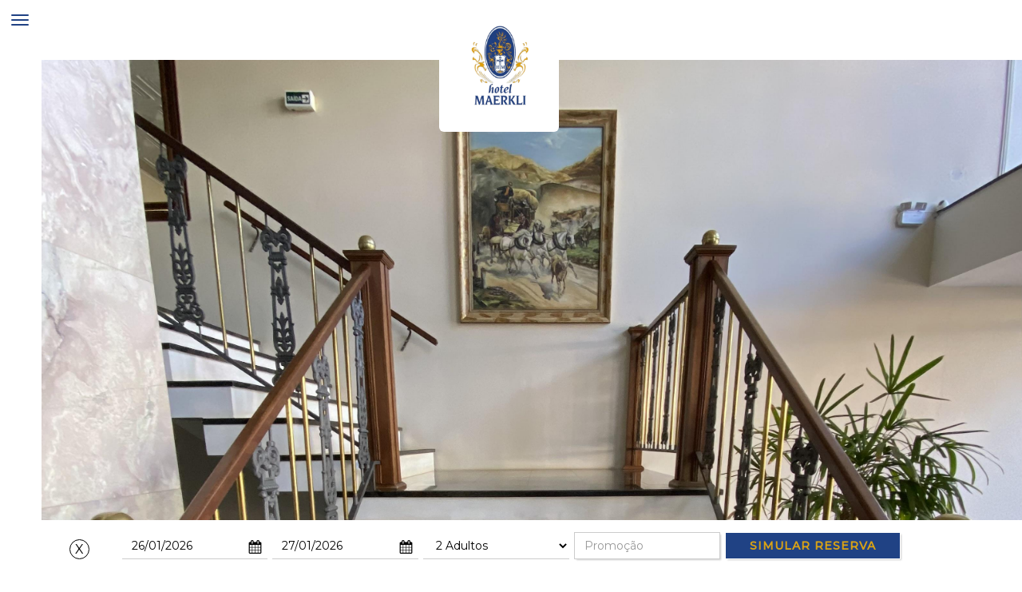

--- FILE ---
content_type: text/html; charset=utf-8
request_url: https://www.maerkli.com/
body_size: 21258
content:
        <!DOCTYPE html>
        <html lang="pt">
            <head>
                

                <title>Hotel em Santo &#194;ngelo, RS | Hotel Maerkli</title>

<meta charset="utf-8" />
<meta name="viewport" content="width=device-width" />

    <meta name="theme-color" content="#000">

<!--Metas tag -->
        <meta name="keywords" content="rio grande do sul, RS, hotel, quartos, caf&#233; da manh&#227;, santo &#226;ngelo, RS, hotel maerkli">
        <meta name="description" content="Conhe&#231;a Nosso Hotel em Santo &#226;ngelo, RS e Viva Dias Inesquec&#237;veis no Interior do Rio Grande do Sul. Melhor Pre&#231;o Garantido Pelo Site.">
        <meta property="og:title" content="Hotel em Santo &#194;ngelo, RS | Hotel Maerkli">
        <meta property="og:description" content="Conhe&#231;a Nosso Hotel em Santo &#226;ngelo, RS e Viva Dias Inesquec&#237;veis no Interior do Rio Grande do Sul. Melhor Pre&#231;o Garantido Pelo Site.">
        <meta property="og:type" content="website">
        <meta property="og:image" content="https://cdn-hweb.hsystem.com.br/630390285b7254fe088ffce1/264a26fa17d8444aa4eeef0b10d13816.jpg">
        <meta property="og:image:width" content="630">
        <meta property="og:image:height" content="316">
        <meta property="og:url" content="http://www.maerkli.com/">
        <meta property="og:site_name" content="www.maerkli.com/">
        <meta property="og:locale" content="pt-BR">
        <meta name="google-site-verification" content="dzNj0J-aJvlAE4KXHnWbsfW9x-4x70vOLGpxDgaCKc4">

    <meta name="robots" content="index,follow">

<!--Favicon-->
    <link rel="icon" href="https://cdn-hweb.hsystem.com.br/630390285b7254fe088ffce1/892f8bbb1ccf42ba8ec076d05894a9b3.png" type="image/x-icon">
<style>
    body {
        opacity: 0;
    }
</style>





            </head>
            <body id="body-630390285b7254fe088ffc8b">
                


                <header>
    <div class="relativation">


<div class="header-navbar-boomerang">
    <nav class="navbar navbar-fixed-top" role="navigation">

        <div class="container">
            <div class="navbar-header">
                <button type="button" class="navbar-toggle" data-toggle="collapse" data-target="#nav-carousel" aria-expanded="false">
                    <span class="sr-only">Toggle navigation</span>
                    <span class="icon-bar"></span>
                    <span class="icon-bar"></span>
                    <span class="icon-bar"></span>
                </button>
                <a class="navbar-brand" href="/">
                        <img class="img-responsive" src="https://cdn-hweb.hsystem.com.br/630390285b7254fe088ffce1/a936e1bb751c44bbba94d1faa3a66f06.png" alt="Logo">
                </a>
            </div>
            <div id="nav-carousel" class="navbar-collapse collapse">
                <ul class="nav navbar-nav navbar-right text-left">
                        <li class="active">
                            <a target="_self" href="/" data-hover="dropdown" data-close-others="true">
                                HOME

                            </a>
                        </li>
                        <li class="">
                            <a target="_self" href="/quartos-em-santo-angelo-rs" data-hover="dropdown" data-close-others="true">
                                NOSSOS QUARTOS

                            </a>
                        </li>
                        <li class="">
                            <a target="_self" href="/santo-angelo-rs" data-hover="dropdown" data-close-others="true">
                                SANTO ANGELO

                            </a>
                        </li>
                        <li class="">
                            <a target="_self" href="/contato" data-hover="dropdown" data-close-others="true">
                                CONTATO

                            </a>
                        </li>
                </ul>
            </div>
            <!--/.nav-collapse -->
        </div>

    </nav>
            <div class="no topbar-fix"></div>
</div>



<div class="cover-carousel">
    <!--CAROUSEL-->
    <div id="carousel-630390285b7254fe088ffc92" class="carousel slide" data-ride="carousel">

        <!-- Wrapper for slides -->
        <div class="carousel-inner" role="listbox">
                        <div class="item active">
                                <figure class="bg-center-cover" style="background-image: url('https://hweb-upload.s3.sa-east-1.amazonaws.com/630390285b7254fe088ffce1/72c5aeb3c91341ccab5ce0cf5873c8d0.jpeg');height:auto;"></figure>
                                                    </div>

        </div>

    </div>
</div>

    </div>
</header>



                

<div class="section-wrap">

            <style>
                .custom-section-630390285b7254fe088ffc8e {
                    
                    
                    padding-top: 40px;
                    padding-bottom: 40px;
                                                                            }
            </style>
            <section  class="custom-section-630390285b7254fe088ffc8e " id="section-630390285b7254fe088ffc8e">
                <div class="container-fluid clear ">
                    <div class="row">

                            <!--Widgets Left SideBar-->
                            <!--Widgets Body-->
                                <div class="col-md-12">
                                    <div class="row">

<div class="col-xs-12 col-sm-12 col-md-1 col-lg-1">
    <div class="content-heading ">
        
        
    </div>
</div>

<div class="col-xs-12 col-sm-12 col-md-5 col-lg-5">
    <div class="widget slider-carousel">

        <!--CAROUSEL-->
        <div id="sliderCarousel-630390285b7254fe088ffca4" class="carousel slide" data-ride="carousel">

            <!-- Wrapper for slides -->
                <div class="carousel-inner" role="listbox">
                    <div class="item active">
                            <figure class="bg-center-cover lazyload" data-bg="url('https://cdn-hweb.hsystem.com.br/630390285b7254fe088ffce1/bc3df61d7bb64694913121f8f754582b.jpg')" style="height:450px;">
                                <img class="lazyload" data-src="https://cdn-hweb.hsystem.com.br/630390285b7254fe088ffce1/bc3df61d7bb64694913121f8f754582b.jpg" alt="Galeria de imagens" />
                            </figure>


                    </div>
                    <div class="item ">
                            <figure class="bg-center-cover lazyload" data-bg="url('https://cdn-hweb.hsystem.com.br/630390285b7254fe088ffce1/5c184d8f66314ac08331382a78fabbc6.jpg')" style="height:450px;">
                                <img class="lazyload" data-src="https://cdn-hweb.hsystem.com.br/630390285b7254fe088ffce1/5c184d8f66314ac08331382a78fabbc6.jpg" alt="Galeria de imagens" />
                            </figure>


                    </div>
                    <div class="item ">
                            <figure class="bg-center-cover lazyload" data-bg="url('https://cdn-hweb.hsystem.com.br/630390285b7254fe088ffce1/6378494fbfab494a912c66acbe690b59.jpg')" style="height:450px;">
                                <img class="lazyload" data-src="https://cdn-hweb.hsystem.com.br/630390285b7254fe088ffce1/6378494fbfab494a912c66acbe690b59.jpg" alt="Galeria de imagens" />
                            </figure>


                    </div>
                </div>

                <!-- Controls -->
                <a class="left carousel-control" href="#sliderCarousel-630390285b7254fe088ffca4" role="button" data-slide="prev">
                    <span class="sr-only">Previous</span>
                    <span class="glyphicon glyphicon-chevron-right" aria-hidden="true">
                        <i class="i-chev-left"></i>
                    </span>
                </a>
                <a class="right carousel-control" href="#sliderCarousel-630390285b7254fe088ffca4" role="button" data-slide="next">
                    <span class="sr-only">Next</span>
                    <span class="glyphicon glyphicon-chevron-right" aria-hidden="true">
                        <i class="i-chev-right"></i>
                    </span>
                </a>
        </div>
    </div>
</div>

<div class="col-xs-12 col-sm-12 col-md-1 col-lg-1">
    <div class="content-heading ">
        
        
    </div>
</div>
<div class="col-xs-12 col-sm-12 col-md-4 col-lg-4">
    <div class="content-heading text-left">
        
        

<h2>HOTEL MAERKLI</h2>





<hr>





<p><br><br>São 62 apartamentos equipados para satisfazer a necessidade do hóspede que vem a trabalho ou a lazer, como ar condicionado, telefone, TV e frigobar. 

<br><br>Para começar bem o dia os hóspedes não poderão deixar de provar o delicioso café da manhã servido com muitas variedades.</p>





<br><br><br><a class="btn" target="_blank" href="https://hbook.hsystem.com.br/Booking?companyId=6171af880228061225d24525">Consultar Valores</a><p></p>    </div>
</div>

                                    </div>
                                </div>
                            <!--Widgets Right SideBar-->

                    </div>
                </div>
            </section>
            <style>
                .custom-section-630390285b7254fe088ffc8f {
                    
                    background-color: #d1cac187;
                    padding-top: 40px;
                    padding-bottom: 40px;
                                                                            }
            </style>
            <section  class="custom-section-630390285b7254fe088ffc8f " id="section-630390285b7254fe088ffc8f">
                <div class="container ">
                    <div class="row">

                            <!--Widgets Left SideBar-->
                            <!--Widgets Body-->
                                <div class="col-md-12">
                                    <div class="row">

<div class="col-xs-12 col-sm-12 col-md-12 col-lg-12">
    <div class="content-heading text-center">
        
        
<h2>Quartos com o Conforto que você merece!</h2>




<p>Apartamentos equipados para satisfazer a necessidade do hóspede que vem a trabalho ou a lazer.</p>    </div>
</div>
<div class="col-xs-12 col-sm-12 col-md-6 col-lg-6">
    <div class="widget image-text-simple text-center">
                <img class="lazyload img-responsive" data-src="https://hweb-upload.s3.sa-east-1.amazonaws.com/630390285b7254fe088ffce1/0b076dea5fde49518d8d6561ede1d740.jpeg" alt="ImageTextSimple" />


            <div>
                <br><br><h2>QUARTO STANDARD CASAL</h2>







<p>Nossos quartos Standard Casal contam com ar-condicionado, smarTV, cama box casal e frigobar.</p>







<p><a class="btn" href="/quartos-em-santo-angelo-rs">Conheça</a></p>
            </div>
    </div>
</div>
<div class="col-xs-12 col-sm-12 col-md-6 col-lg-6">
    <div class="widget image-text-simple text-center">
                <img class="lazyload img-responsive" data-src="https://hweb-upload.s3.sa-east-1.amazonaws.com/630390285b7254fe088ffce1/689c6a91365145b29cdcb880e1643c8a.jpeg" alt="ImageTextSimple" />


            <div>
                <br><br><h2>QUARTO STANDARD 2 CAMAS DE SOLTEIRO</h2>








<p>Nossos quartos Standard Casal contam com ar-condicionado, smarTV, 02 camas de solteiro, frigobar e guarda-roupas.</p>








<p><a class="btn" href="/quartos-em-santo-angelo-rs">Conheça</a></p>
            </div>
    </div>
</div>

                                    </div>
                                </div>
                            <!--Widgets Right SideBar-->

                    </div>
                </div>
            </section>
            <style>
                .custom-section-630e0575e210138756cdc57e {
                    
                    
                    padding-top: 40px;
                    padding-bottom: 0px;
                                                                            }
            </style>
            <section  class="custom-section-630e0575e210138756cdc57e " id="section-630e0575e210138756cdc57e">
                <div class="container-fluid clear ">
                    <div class="row">

                            <!--Widgets Left SideBar-->
                            <!--Widgets Body-->
                                <div class="col-md-12">
                                    <div class="row">

<div class="col-xs-12 col-sm-12 col-md-1 col-lg-1">
    <div class="content-heading ">
        
        
    </div>
</div>
<div class="col-xs-12 col-sm-12 col-md-4 col-lg-4">
    <div class="content-heading text-left">
        
        
<h3>Nossa Localização</h3>






<hr>






<p><br><br>O Hotel Maerkli está situado no centro da Cidade Santo Ângelo, próximo de todos atrativos turísticos, do comércio local, bancos e instituições públicas. 
</p>
    </div>
</div>
<div class="col-xs-12 col-sm-12 col-md-1 col-lg-1">
    <div class="content-heading ">
        
        
    </div>
</div>


<div class="col-xs-12 col-sm-12 col-md-5 col-lg-5">
    <div class="widget maps-embed">
        <iframe src="https://www.google.com/maps/embed?pb=!1m18!1m12!1m3!1d14052.014187924475!2d-54.27293727349233!3d-28.29821669117536!2m3!1f0!2f0!3f0!3m2!1i1024!2i768!4f13.1!3m3!1m2!1s0x94fe909c558ca0d3%3A0xb3df3683cfe78bd2!2sMaerkli%20Hotel!5e0!3m2!1spt-BR!2sbr!4v1661364465479!5m2!1spt-BR!2sbr" width="100%" height="350" frameborder="0" style="border:0" allowfullscreen></iframe>
    </div>
</div>
                                    </div>
                                </div>
                            <!--Widgets Right SideBar-->

                    </div>
                </div>
            </section>
            <style>
                .custom-section-630390285b7254fe088ffc8c {
                    
                    
                        background-size: cover;
                        background-repeat: no-repeat;
                        background-position: center center;
                    padding-top: 40px;
                    padding-bottom: 40px;
                                                                            }
            </style>
            <section data-bg=url(&#39;https://cdn-hweb.hsystem.com.br/630390285b7254fe088ffce1/bc55dda599d4480fa86e755caef20b87.jpg&#39;) class="custom-section-630390285b7254fe088ffc8c lazyload" id="section-630390285b7254fe088ffc8c">
                <div class="container ">
                    <div class="row">

                            <!--Widgets Left SideBar-->
                            <!--Widgets Body-->
                                <div class="col-md-12">
                                    <div class="row">

<div class="col-xs-12 col-sm-12 col-md-4 col-lg-4">
    <div class="content-heading text-left">
        
        
<h2>SALAS PARA EVENTOS</h2>







<p>Contamos com toda a estrutura que você <br>precisa para ter um evento de sucesso.</p>    </div>
</div>


<div class="col-xs-12 col-sm-12 col-md-4 col-lg-4">
        <div class="widget simple-card ">
                    <div class="img-holder">
                            <figure class="bg-center-cover lazyload" data-bg="url('https://cdn-hweb.hsystem.com.br/630390285b7254fe088ffce1/aa130da029864ef8bad88039da612fda.webp')">
                                <img class="lazyload" data-src="https://cdn-hweb.hsystem.com.br/630390285b7254fe088ffce1/aa130da029864ef8bad88039da612fda.webp" />
                            </figure>
                    </div>

            <div class="description">
                <div class="content p-xxs">

<h2>SALA ZURICH</h2>


<p>A Sala Zurich conta com:


<br>Capacidade para até 60 pessoas

<br>Ar-condicionado

<br>Banheiros privativos

<br>Coffee Break (opcional)</p>                </div>
            </div>
        </div>
</div>

                                    </div>
                                </div>
                            <!--Widgets Right SideBar-->

                    </div>
                </div>
            </section>
            <style>
                .custom-section-630390285b7254fe088ffc8d {
                    
                    
                    padding-top: 0px;
                    padding-bottom: 30px;
                                                                            }
            </style>
            <section  class="custom-section-630390285b7254fe088ffc8d " id="section-630390285b7254fe088ffc8d">
                <div class="container-fluid clear ">
                    <div class="row">

                            <!--Widgets Left SideBar-->
                            <!--Widgets Body-->
                                <div class="col-md-12">
                                    <div class="row">

<div class="col-xs-12 col-sm-12 col-md-12 col-lg-12">
    <div class="content-heading text-center">
        
            <h2>Nossa Galeria</h2>
        
    </div>
</div>


    <div class="col-xs-12 col-sm-12 col-md-12 col-lg-12">
        <div class="widget simple-gallery mosaic">

                <div class="row">
                    <div class="col-md-12">
                            <div class="mosaic-holder">
                                <a class="fancybox" rel="gallery" href="https://cdn-hweb.hsystem.com.br/630390285b7254fe088ffce1/f61679f686394dc1b931a9acbdd4347a.jpg">
                                        <figure class="bg-center-cover relativation lazyload" data-bg="url('https://cdn-hweb.hsystem.com.br/630390285b7254fe088ffce1/f61679f686394dc1b931a9acbdd4347a.jpg')" style="height:220px;;">
                                            <span class="overlay">
                                                <i class="i-search"></i>
                                            </span>
                                            <img data-src="https://cdn-hweb.hsystem.com.br/630390285b7254fe088ffce1/f61679f686394dc1b931a9acbdd4347a.jpg" class="lazyload" alt="Galeria de imagens" />
                                        </figure>
                                </a>
                            </div>
                            <div class="mosaic-holder">
                                <a class="fancybox" rel="gallery" href="https://cdn-hweb.hsystem.com.br/630390285b7254fe088ffce1/ae64261c9b634dcea0e6ba72d61732cb.jpg">
                                        <figure class="bg-center-cover relativation lazyload" data-bg="url('https://cdn-hweb.hsystem.com.br/630390285b7254fe088ffce1/ae64261c9b634dcea0e6ba72d61732cb.jpg')" style="height:220px;;">
                                            <span class="overlay">
                                                <i class="i-search"></i>
                                            </span>
                                            <img data-src="https://cdn-hweb.hsystem.com.br/630390285b7254fe088ffce1/ae64261c9b634dcea0e6ba72d61732cb.jpg" class="lazyload" alt="Galeria de imagens" />
                                        </figure>
                                </a>
                            </div>
                            <div class="mosaic-holder">
                                <a class="fancybox" rel="gallery" href="https://cdn-hweb.hsystem.com.br/630390285b7254fe088ffce1/5c54f8d425604e32994a0d3035d5a0d6.jpg">
                                        <figure class="bg-center-cover relativation lazyload" data-bg="url('https://cdn-hweb.hsystem.com.br/630390285b7254fe088ffce1/5c54f8d425604e32994a0d3035d5a0d6.jpg')" style="height:220px;;">
                                            <span class="overlay">
                                                <i class="i-search"></i>
                                            </span>
                                            <img data-src="https://cdn-hweb.hsystem.com.br/630390285b7254fe088ffce1/5c54f8d425604e32994a0d3035d5a0d6.jpg" class="lazyload" alt="Galeria de imagens" />
                                        </figure>
                                </a>
                            </div>
                            <div class="mosaic-holder">
                                <a class="fancybox" rel="gallery" href="https://cdn-hweb.hsystem.com.br/630390285b7254fe088ffce1/b1900499fe06485891d3feaf54b8c5fc.jpg">
                                        <figure class="bg-center-cover relativation lazyload" data-bg="url('https://cdn-hweb.hsystem.com.br/630390285b7254fe088ffce1/b1900499fe06485891d3feaf54b8c5fc.jpg')" style="height:220px;;">
                                            <span class="overlay">
                                                <i class="i-search"></i>
                                            </span>
                                            <img data-src="https://cdn-hweb.hsystem.com.br/630390285b7254fe088ffce1/b1900499fe06485891d3feaf54b8c5fc.jpg" class="lazyload" alt="Galeria de imagens" />
                                        </figure>
                                </a>
                            </div>
                    </div>
                </div>
                <div class="row">
                    <div class="col-md-12">
                            <div class="mosaic-holder">
                                <a class="fancybox" rel="gallery" href="https://cdn-hweb.hsystem.com.br/630390285b7254fe088ffce1/8acaf81cdfe94f7586c2e802a251978f.jpg">
                                        <figure class="bg-center-cover relativation lazyload" data-bg="url('https://cdn-hweb.hsystem.com.br/630390285b7254fe088ffce1/8acaf81cdfe94f7586c2e802a251978f.jpg')" style="height:220px;;">
                                            <span class="overlay">
                                                <i class="i-search"></i>
                                            </span>
                                            <img data-src="https://cdn-hweb.hsystem.com.br/630390285b7254fe088ffce1/8acaf81cdfe94f7586c2e802a251978f.jpg" class="lazyload" alt="Galeria de imagens" />
                                        </figure>
                                </a>
                            </div>
                            <div class="mosaic-holder">
                                <a class="fancybox" rel="gallery" href="https://cdn-hweb.hsystem.com.br/630390285b7254fe088ffce1/fa79f02645914eec9ad5df191c4181bb.jpg">
                                        <figure class="bg-center-cover relativation lazyload" data-bg="url('https://cdn-hweb.hsystem.com.br/630390285b7254fe088ffce1/fa79f02645914eec9ad5df191c4181bb.jpg')" style="height:220px;;">
                                            <span class="overlay">
                                                <i class="i-search"></i>
                                            </span>
                                            <img data-src="https://cdn-hweb.hsystem.com.br/630390285b7254fe088ffce1/fa79f02645914eec9ad5df191c4181bb.jpg" class="lazyload" alt="Galeria de imagens" />
                                        </figure>
                                </a>
                            </div>
                            <div class="mosaic-holder">
                                <a class="fancybox" rel="gallery" href="https://cdn-hweb.hsystem.com.br/630390285b7254fe088ffce1/0b029be2431247118f38ac251ac29887.jpg">
                                        <figure class="bg-center-cover relativation lazyload" data-bg="url('https://cdn-hweb.hsystem.com.br/630390285b7254fe088ffce1/0b029be2431247118f38ac251ac29887.jpg')" style="height:220px;;">
                                            <span class="overlay">
                                                <i class="i-search"></i>
                                            </span>
                                            <img data-src="https://cdn-hweb.hsystem.com.br/630390285b7254fe088ffce1/0b029be2431247118f38ac251ac29887.jpg" class="lazyload" alt="Galeria de imagens" />
                                        </figure>
                                </a>
                            </div>
                            <div class="mosaic-holder">
                                <a class="fancybox" rel="gallery" href="https://cdn-hweb.hsystem.com.br/630390285b7254fe088ffce1/fa5d26f7dcdc44deb3a85fcb5780f7c2.jpg">
                                        <figure class="bg-center-cover relativation lazyload" data-bg="url('https://cdn-hweb.hsystem.com.br/630390285b7254fe088ffce1/fa5d26f7dcdc44deb3a85fcb5780f7c2.jpg')" style="height:220px;;">
                                            <span class="overlay">
                                                <i class="i-search"></i>
                                            </span>
                                            <img data-src="https://cdn-hweb.hsystem.com.br/630390285b7254fe088ffce1/fa5d26f7dcdc44deb3a85fcb5780f7c2.jpg" class="lazyload" alt="Galeria de imagens" />
                                        </figure>
                                </a>
                            </div>
                    </div>
                </div>
                <div class="row">
                    <div class="col-md-12">
                            <div class="mosaic-holder">
                                <a class="fancybox" rel="gallery" href="https://cdn-hweb.hsystem.com.br/630390285b7254fe088ffce1/778c163a29e7460ab96ff98482410334.jpg">
                                        <figure class="bg-center-cover relativation lazyload" data-bg="url('https://cdn-hweb.hsystem.com.br/630390285b7254fe088ffce1/778c163a29e7460ab96ff98482410334.jpg')" style="height:220px;;">
                                            <span class="overlay">
                                                <i class="i-search"></i>
                                            </span>
                                            <img data-src="https://cdn-hweb.hsystem.com.br/630390285b7254fe088ffce1/778c163a29e7460ab96ff98482410334.jpg" class="lazyload" alt="Galeria de imagens" />
                                        </figure>
                                </a>
                            </div>
                            <div class="mosaic-holder">
                                <a class="fancybox" rel="gallery" href="https://cdn-hweb.hsystem.com.br/630390285b7254fe088ffce1/8563ccc87b5444348cf274141db6dd93.jpg">
                                        <figure class="bg-center-cover relativation lazyload" data-bg="url('https://cdn-hweb.hsystem.com.br/630390285b7254fe088ffce1/8563ccc87b5444348cf274141db6dd93.jpg')" style="height:220px;;">
                                            <span class="overlay">
                                                <i class="i-search"></i>
                                            </span>
                                            <img data-src="https://cdn-hweb.hsystem.com.br/630390285b7254fe088ffce1/8563ccc87b5444348cf274141db6dd93.jpg" class="lazyload" alt="Galeria de imagens" />
                                        </figure>
                                </a>
                            </div>
                            <div class="mosaic-holder">
                                <a class="fancybox" rel="gallery" href="https://cdn-hweb.hsystem.com.br/630390285b7254fe088ffce1/9a344b6fcd02464ba4c759fb21bdebef.jpg">
                                        <figure class="bg-center-cover relativation lazyload" data-bg="url('https://cdn-hweb.hsystem.com.br/630390285b7254fe088ffce1/9a344b6fcd02464ba4c759fb21bdebef.jpg')" style="height:220px;;">
                                            <span class="overlay">
                                                <i class="i-search"></i>
                                            </span>
                                            <img data-src="https://cdn-hweb.hsystem.com.br/630390285b7254fe088ffce1/9a344b6fcd02464ba4c759fb21bdebef.jpg" class="lazyload" alt="Galeria de imagens" />
                                        </figure>
                                </a>
                            </div>
                            <div class="mosaic-holder">
                                <a class="fancybox" rel="gallery" href="https://cdn-hweb.hsystem.com.br/630390285b7254fe088ffce1/1679b24821984209a45e08840c804b9b.jpg">
                                        <figure class="bg-center-cover relativation lazyload" data-bg="url('https://cdn-hweb.hsystem.com.br/630390285b7254fe088ffce1/1679b24821984209a45e08840c804b9b.jpg')" style="height:220px;;">
                                            <span class="overlay">
                                                <i class="i-search"></i>
                                            </span>
                                            <img data-src="https://cdn-hweb.hsystem.com.br/630390285b7254fe088ffce1/1679b24821984209a45e08840c804b9b.jpg" class="lazyload" alt="Galeria de imagens" />
                                        </figure>
                                </a>
                            </div>
                    </div>
                </div>
            
        </div>
    </div>

                                    </div>
                                </div>
                            <!--Widgets Right SideBar-->

                    </div>
                </div>
            </section>
</div>

                        <footer>
            <div class="container">
                <div class="row">
<div class="col-xs-12 col-sm-12 col-md-4 col-lg-4">
    <div class="widget text-list hotel-info text-left">
            <h3>HOTEL MAERKLI</h3>
            <ul>
                <li>


                    Avenida Brasil 1000 - Centro <br /> Santo &#194;ngelo, RS - Brasil

                </li>

                       <li>WhatsApp: +55 (55) 99911-4888</li>


                        <li>Email: <a href="mailto:reservas@maerkli.com">reservas@maerkli.com</a></li>

                </ul>
            <span><p style="line-height: 1;"><span style="font-size: 10px;">HOTEL MAERKLI LTDA</span></p><p style="line-height: 1;"><span style="font-size: 10px;">CNPJ&nbsp;96.201.512/0001-95</span></p></span>
    </div>
</div>

<div class="col-xs-12 col-sm-12 col-md-2 col-lg-2">
    <div class="content-heading text-center">
        
        
<h3><i class="i-mail"></i> E-mail</h3>




<p><a href="mailto:reservas@maerkli.com">reservas@maerkli.com</a></p>    </div>
</div>
<div class="col-xs-12 col-sm-12 col-md-2 col-lg-2">
    <div class="content-heading text-center">
        
        
<h3><i class="i-whats"></i> Whatsapp</h3>




<p><a target="_blank" href="https://api.whatsapp.com/send?phone=5555999114888">+55 (55) 99911-4888</a></p>    </div>
</div>


<style>
    .dropup {
    bottom: 100%;
    top: auto !important;
    transform-origin: center bottom;
}
</style>

    <div class="hidden-sm booking-inline  " >
        <div class="container">
            <form id="form-630390285b7254fe088ffc9b" class="form-inline ">
                <div class="form-group relativation">
                    <label class="sr-only" for="arrival-630390285b7254fe088ffc9b-inline">Entrada</label>
                    <label for="arrival-630390285b7254fe088ffc9b-inline">
                        <input id="arrival-630390285b7254fe088ffc9b-inline" readonly class="form-control" type="text" data-trigger="manual" data-toggle="tooltip" data-placement="top" title="Digite uma data v&#225;lida" />
                        <i class="i-calendar"></i>
                    </label>
                </div>
                <div class="form-group relativation">
                    <label class="sr-only" for="departure-630390285b7254fe088ffc9b-inline">Sa&#237;da</label>
                    <label for="departure-630390285b7254fe088ffc9b-inline">
                        <input id="departure-630390285b7254fe088ffc9b-inline" readonly class="form-control" type="text" data-trigger="manual" data-toggle="tooltip" data-placement="top" title="Digite uma data v&#225;lida" />
                        <i class="i-calendar"></i>
                    </label>
                </div>
                <div class="form-group">
                    <label class="sr-only" for="adultsSelect-inline-630390285b7254fe088ffc9b">Adultos</label>
                    <select id="adultsSelect-inline-630390285b7254fe088ffc9b" class="form-control"></select>
                </div>
                <div class="form-group">
                    <label class="sr-only" for="promoCode-inline-630390285b7254fe088ffc9b">C&#243;digo</label>
                    <input id="promoCodeInput-inline-630390285b7254fe088ffc9b" name="promoCode-inline-630390285b7254fe088ffc9b" class="form-control" type="text" placeholder="Promo&#231;&#227;o" />
                </div>
                <div class="form-group">
                    <button class="form-control btn" onclick="BookInline('', event)">
SIMULAR RESERVA
                    </button>
                </div>
            </form>
        </div>
    </div>

<div class="col-xs-12 col-sm-12 col-md-12 col-lg-12">
    <div class="content-heading ">
        
        
<div id="menu-sidebar-container">
    <button type="button" class="navbar-toggle button-open-menu" data-toggle="collapse" data-target="#nav-carousel" aria-expanded="false">
        <span class="sr-only"></span>
        <span class="icon-bar"></span>
        <span class="icon-bar"></span>
        <span class="icon-bar"></span>
    </button>
    <!-- Nessa area é injetada o menu -->
</div>



    </div>
</div>
                </div>

                <div class="row"><hr></div>
                <div class="row">
                    <div class="col-lg-12 col-sm-12 copyright text-center">
                        <small>Desenvolvido por:</small><br />
                        <small>2026 © <a class="hs-link" href="http://hsystem.com.br" target="_blank">HSystem</a> | Todos os direitos reservados.</small>
                    </div>
                </div>
            </div>
        </footer>


                

    <div id="CardBestPrice-630390285b7254fe088ffc93-Container">
        <div id="CardBestPrice-630390285b7254fe088ffc93" class="CardBestPrice hidden text-center Center Right ">
            <div class="relativation hidden" id="OfferToday">
                <button class="close">&times;</button>
                <h4 class="text-center m-t-sm">MELHOR PRE&#199;O PARA DUAS PESSOAS</h4>
                <sub id="FullTotalValue" class="hidden">
                    De:
                    <s></s>
                </sub>

                <span id="PercentDiscount" class="hidden"></span>

                <br />

                <span id="TotalValue">
                    Por:
                    <b>
                        
                    </b>
                </span>

                <div class="form-group m-t-sm">
                    <a href="https://hbook.hsystem.com.br/booking?companyId=6171af880228061225d24525" class="btn btn-block text-uppercase" target="_blank">RESERVAR AGORA</a>
                </div>
            </div>

            <div id="Notify" class="hidden">
                <div class="relativation" id="NotifyOfferToday">
                    <span class="badge">1</span>
                    <i class="i-bell-o"></i>
                </div>
                <div class="text-notify">
                    <p>
                        MELHOR PRE&#199;O PARA DUAS PESSOAS
                    </p>
                </div>
            </div>

        </div>
    </div>



                <script>
                    var _urlHbook = "https://hbook.hsystem.com.br/booking?companyId=6171af880228061225d24525";
                    var _isMobile = false;
                    var _deviceType = "desktop";
                    var _urlGuestContact = "/Guest";
                    var _urlGuestSubscribe = "/Guest/Subscribe";
                    var _urlGetWidget = "/widget/GetWidget";
                    var _urlWidgetController = "/widget";
                    var _companyId = "630390285b7254fe088ffce1";
                    var _UTMParameters = {};
                    var _lang = "pt";
                </script>

                <script type="application/ld+json">
                    {
                    "@context": "http://schema.org",
                    "@type": "Organization",
                    "url": "http://www.maerkli.com",
                    "name": "Hotel Maerkli",
                    "sameAs": []
                    }
                </script>



                <!--CSS Components-->
<link href="/content/jqueryui-css?v=14v3Qyodhv7fqSryrCdxCMZ49zh_C7nHwzpa5iCYrc41" rel="stylesheet"/>

<link href="/content/fancybox-css?v=5BtPn4wT-Gsk1sgGB3omt-rYl5KKkd_WOj1jvKq_y0s1" rel="stylesheet"/>

<link href="/content/slick-css?v=tgq-Mew07AVV88j1LTvihEA4T1YRs74fODgjB8hQzTs1" rel="stylesheet"/>

<link href="/content/custom-css?v=aur3xqoR5yTqbDJO_VGQhLSni7DBfrnbW4d0xYBAAqI1" rel="stylesheet"/>


<!--CSS structure-->
    <link href="https://cdn-hweb.hsystem.com.br/css/630390285b7254fe088ffce1.css" rel="stylesheet">

<!--CSS Fonts-->
    <link href="/Content/cardo_opensans.css" rel="stylesheet">

<!--Icons-->
<link href="https://s3-sa-east-1.amazonaws.com/hweb-static/fonts/skin-one/styles.css" rel="stylesheet">

<!-- CSS Customizados HWEB -->
            <style>
                /* Fontes Importadas */
@import url('https://fonts.googleapis.com/css?family=Montserrat:300,400,500|Muli:400,800,900');
@import url('https://fonts.googleapis.com/css2?family=Bitter:wght@100;300;400;600&display=swap');

/* Paleta de Cores */
:root{
    --corPrincipal: #000;
    --corSecundaria: #204284;
}

/* Fontes dos Títulos */
h1, h2, h3, h4, h5, h6 {
    font-family: 'Bitter', serif !important;
    font-weight: 400 !important;
    letter-spacing: 1px;
    margin-bottom: 10px;
}

/* Tamanhos dos Títulos */
h1 {
    font-size: 26px !important;
}
h2 {
    font-size: 24px !important;
}
h3 {
    font-size: 22px !important;
}
h4 {
    font-size: 20px !important;
}
h5 {
    font-size: 18px !important;
}
h6 {
    font-size: 16px !important;
}

/* Fontes dos Textos */
p, span, a, div, li, ul, input, button {
	font-family: 'Montserrat', sans-serif !important;
}

/* Tamanho dos textos */
p, a, li, span, button, input {
    font-size: 16px;
}

/* Logo */
.navbar-brand {
 	width: 100%;   
}

.header-navbar-boomerang .navbar-brand>img {
   max-height: 165px;
    margin: -15px auto 0 auto;
    background: none;
    padding: 14px 6px 13px 6px;
        border-radius: 0px 0px 6px 6px;
    background: #fff;  
    
}

/* ajuste logo affix */
.header-navbar-boomerang .navbar.affix img {
    max-height: 70px;
    background: none;
    padding: 0;
    margin: -12px auto 0 auto;
    
    
    
}

.header-navbar-boomerang .logo img {
    max-height: 70px;
}
/* Barra de Navegação */
.header-navbar-boomerang .navbar {
	position: fixed;
    width: 100%;
	z-index: 999;
	border: none;
    margin-left: 0px;
    
}
.header-navbar-boomerang .navbar .active {
	background: transparent;
    text-decoration: underline;
}


.header-navbar-boomerang .navbar-collapse a {
    font-size: 16px;
    letter-spacing: 1px;
    color: #fff;
}

.navbar-header {
    width: 100%;
}

/* Sidebar Menu */
body {
    padding-left: 50px;
}
#menu-sidebar-container {
    position: fixed;
    left: 0;
    top: 0;
    bottom: 0;        
    background: #fff;
    width: 52px;
    z-index: 9999;
}

#menu-sidebar-container .navbar-nav  {
    width: 260px;
    display: none;
}

#menu-sidebar-container .navbar-nav li  {
    display: block;
    float: none;
}
/* cor do hover menu e submenu sidebar */
.nav>li>a:hover, 
.nav>li>a:focus,
.dropdown-menu>li>a:hover, 
.dropdown-menu>li>a:focus {
    background-image: -webkit-linear-gradient(top, ##edd5a1 100%, ##edd5a1 100%);
    
}

.icon-menu-sidebar {
    position: absolute;
    bottom: 0;
}

#menu-sidebar-container .button-open-menu {
    display: block !important;
    padding-right: 0;
}

#menu-sidebar-container .navbar-toggle .icon-bar {        
    background: var(--corSecundaria);
}

#menu-sidebar-container .dropdown-menu {
    right: -181px;
    top: -1px;
    box-shadow: none !important;
    background: #000000eb;
    

}

#menu-sidebar-container .dropdown-menu a,
#menu-sidebar-container > ul > li.active > a,
#menu-sidebar-container > ul > li:nth-child(1) > a,
#menu-sidebar-container > ul > li:nth-child(2) > a,
#menu-sidebar-container > ul > li:nth-child(3) > a,
#menu-sidebar-container > ul > li:nth-child(4) > a {
	color: var(--corSecundaria);
}

#menu-sidebar-container > ul > li.active > a 
 
#menu-sidebar-container .dropdown-menu .active {
	background: var(--corSecundaria);
}




    /*Barra de Navegação Affix */
.header-navbar-boomerang .navbar.affix {
    background: rgb(255 255 255 / 92%);
    transition: .5s;
    
    
}


.header-navbar-boomerang .navbar.affix .active {
    text-decoration: none;
    background: var(--corSecundaria);
}

/*Video Cover */
#video-container {
    width: 100%;
    margin: 0 auto; 
    height: 100vh;
    
}
#video-cover {
    object-fit:cover;
    width: 100%;
    height: 100%;
}

/* Cover */
.cover-carousel figure.bg-center-cover {
    height: 95vh !important;
}

/* Caixa de Reserva */
.booking-inline {
    position: fixed;
    bottom: 0;
    background: #fff;
    transition: 1s;
}
.booking-inline .m-b-md {
    margin: 0 auto 5px auto;
    width: 85%;
}
.booking-inline form .form-group:nth-child(6) {
    display: none;
}
.booking-inline .form-inline {
    width: 60%;
    margin: 0 auto;
}
.booking-inline .form-control[readonly],
.booking-inline .form-group select {
    background: transparent;
    border-top: 0;
    border-right: 0;
    border-left: 0;
    box-shadow: none;
    color: #fff;
}
.booking-inline .form-group select option {
    color: #333;
}
button.form-control.btn {
    background: var(--corSecundaria);
    padding: 0 30px;
    color: #d9a215;
    font-weight: 600;
}
button.form-control.btn:hover {
    background: #fff;
    color: #000;
	font-weight: 500;
    transition: .5s;
}
.booking-inline .form-group i {
    color: #000;
}

/* estilização btn "X" booking-inline */
.close-booking-inline {
    position: absolute;
    border: 1px solid #000;
    border-radius: 50%;
    width: 25px;
    height: 25px;
    top: 3.3vh;
    left: 6.8vw;
    background: #fff;
    display: flex;
    justify-content: center;
    align-items: center;
    padding-top: 2px;
    cursor: pointer;
}

.close-booking-inline span {
  color: #000 !important;

}

.booking-inline-closed {
 	display: none;
    justify-content: center;
    align-items: center;
    flex-direction: column;
    
}

.booking-inline.closed {
    position: fixed;
    border: 3px solid var(--corSecundaria);
    border-radius: 50%;
    width: 75px;
    height: 75px;
    bottom: 2vh;
    left: 5.8vw;
    cursor: pointer;
    
}

.booking-inline-closed p {
    font-size: 9px;
}
       
.booking-inline-closed .i-calendar:before {
    font-size: 24px;
}

/* Ícone abaixo dos títulos */
.bg-icon {
	height: 10px;
    background-image: url('https://cdn-hweb.hsystem.com.br/609d6aff77039e90b66f5c91/e1aefc3545af425ebe5acb3fead348f6.png');
    background-repeat: no-repeat;
    background-position: center;
    background-size: 120px;
}

/* Botões */
.btn {
	padding: 8px 40px;
    text-transform: uppercase;
    font-weight: 500;
    letter-spacing: 1px;
}
.btn:hover {
    color: var(--corPrincipal);
    background: #fff;
    border: 1px solid var(--corPrincipal);
    font-weight: 500;
    transition: .8s;
}

/* Widget - Card Best Price */
.CardBestPrice #Notify div.text-notify p {
    color: #FFF;
}
.CardBestPrice h4 {
    letter-spacing: 0;
}
.CardBestPrice a.btn {
    padding: 8px 20px;
    letter-spacing: 0;
}
.CardBestPrice a.btn:hover {
    color: var(--corPrincipal) !important;
    background: #fff;
    border: 1px solid var(--corPrincipal);
    transition: .8s;
}

/* Widget - Slider Carousel */
.slider-carousel .carousel {
    margin-top: 0;
}

/* Widget - Social Media */
.social-media ul {
    line-height: 1px;
    margin-top: -4px;    
    
}

.social-media li i {
    font-size: 24px;
}
.social-media li i::before {
    color: var(--corsecundaria);
}
.social-media li.whatsapp {
    display: none; 
}
.social-media li.facebook,
.social-media li.facebook:hover,
.social-media li.instagram,
.social-media li.instagram:hover,
.social-media li.twitter,
.social-media li.twitter:hover,
.social-media li.youtube,
.social-media li.youtube:hover,
.social-media li.linkedin,
.social-media li.linkedin:hover {
    background-color: transparent;
}

/* Widget - Lista de Amenidades */
.widget.amenities-list {
    text-align: center;
    margin: 0 10%;
}

/* Dropdown Menu */
.header-navbar-boomerang .navbar-collapse .dropdown-menu a {
    color: var(--corPrincipal);
}

/* Formulário de Contato */
.contact-form label {
    display: none;
}

.contact-form button {
    width: 50%;
    letter-spacing: 2px;
    float: left;
}

.contact-form .form-control {
    background: transparent;
    border-top: 0;
    border-left: 0;
    border-right: 0;
    border-bottom: 1px solid var(--corPrincipal);
    box-shadow: none;
    height: 50px;
}
.contact-form textarea.form-control {
    height: 60px;
    margin-top: 30px;
}
.contact-form .form-group:last-child .col-md-12 {
    display: flex;
    justify-content: start;
	margin-top: 30px;
}

/* Rodapé */
footer .container {
    width: 100%;
    background: #fff;
}

footer .booking-inline .form-inline {
    width: 78%;
    background: #fff;
    
    
}

footer .hotel-info {
    margin-top: 30px;
    margin-bottom: 0;
}
footer .copyright {
 	margin-bottom: 15px !important;
    margin-top: -17px;
    background-color: #fff;
    color: #000;
    height: 104px;
    padding: 20px;
}

footer a.hs-link {
    color: #000;
}


footer .copyright a {
 	font-size: inherit;
}
footer .container .col-xs-12:nth-child(1) h3 {
    color: #d9a215;
}
footer .container .row:nth-child(1) .col-xs-12:nth-child(1) {
    padding: 15px 0 0 46px;
	background: var(--corSecundaria);
    height: 198px;
    margin-top: -53px;
}


footer .container .row:nth-child(1) .col-xs-12:nth-child(2),
footer .container .row:nth-child(1) .col-xs-12:nth-child(3),
footer .container .row:nth-child(1) .col-xs-12:nth-child(4) {
    background: var(--corPrincipal);
    height: 150px;
    padding-top: 30px;
    color: #fff;
}

footer .container .row:nth-child(1) .col-xs-12:nth-child(2) a,
footer .container .row:nth-child(1) .col-xs-12:nth-child(3) a,
footer .container .row:nth-child(1) .col-xs-12:nth-child(4) a {
    color: #fff;
}
footer .container .row:nth-child(1) .col-xs-12:last-child ul li:nth-child(2),
footer .container .row:nth-child(1) .col-xs-12:last-child ul li:nth-child(3),
footer .container .row:nth-child(1) .col-xs-12:last-child ul li:nth-child(4),
footer .hotel-info ul li:nth-child(2),
footer .hotel-info ul li:nth-child(3),
footer .hotel-info ul li:nth-child(4),
footer hr {
    display: none;
}


footer .col-xs-12:nth-child(5) .content-heading {
	margin-top: 50px;
        margin-bottom: 35px;
    
}

footer .col-xs-12:nth-child(2),
footer .col-xs-12:nth-child(3),
footer .col-xs-12:nth-child(4) {
    margin-top: 9px;
}

footer .col-xs-12:nth-child(2) a,
footer .col-xs-12:nth-child(3) a,
footer .col-xs-12:nth-child(4) a,
footer .col-xs-12:nth-child(5) a {
 	font-size: 14px;   
}

footer .col-xs-12:nth-child(1) h3 {
    font-size: 32px !important;
} 

/* img icon-bot */
img#icon-bot {
   right: -13px;
   width: 75px;
    height: 75px;
}


.chat-container .header-web {
        background-color: rgb(250 172 53);
}


/*desativa botao menu mobile que estava aparecendo no canto superior direito */
.header-navbar-boomerang .navbar-toggle {
 	display: none;   
}

/* ajuste texto cards das covers ACOMODAÇÕES  */
.section-floated .cover-content-heading {
    width: 34%;
    BACKGROUND: #000000cf;
    margin-left: 1%;
    margin-top: 10%;
    padding: 20px 20px 10px 61px;
}
/* PAGINA ESTRUTURA */
/* ajuste texto card */
.custom-section-630390285b7254fe088ffcbe .content-heading.text-left {
    margin-left: -4%;
    width: 34%;
    BACKGROUND: #000000cf;
    margin-top: 10%;
    padding: 20px 20px 10px 61px;
    
}

/* Centralizar conteúdos nas laterais das imagens */
.custom-section-619ce34ded72b3b5c7c8e589 .content-heading {
    display: flex;
    height: 450px;
    flex-direction: column;
    justify-content: center;
    padding: 0 10%;
}


.custom-section-630390285b7254fe088ffcbe .content-heading.text-left h2,
.custom-section-630390285b7254fe088ffcbe .content-heading.text-left h3 {
    color: #fff;
}

/* ajuste grid galeria */
.custom-section-630390285b7254fe088ffcbf .simple-gallery .frame {
    padding: 0;
    border-radius: 0;
    box-shadow: 2px 2px 2px -1px rgb(0 0 0 / 20%);
    border: 1px solid rgba(0,0,0,0.2);
    margin-bottom: 6px;
    margin-left: -23px;
    background: rgba(255,255,255,0.8);
}


/* card melhor preço */
.CardBestPrice.Center {
    top: -188px;
}

.CardBestPrice {
    background: #000000eb;
}

.CardBestPrice h4 {
    color: #fff;
}

.CardBestPrice sub#FullTotalValue,
.CardBestPrice .relativation#NotifyOfferToday i {
    color: #fff;
}
.CardBestPrice span#TotalValue {
    color: var(--corSecundaria);
}

.CardBestPrice .relativation#NotifyOfferToday span.badge {
    background: #faac35;
}

/* ajuste text e botão inicio home */
.custom-section-630390285b7254fe088ffc8e p {
    padding-right: 25px;
    text-align: justify;
}

.custom-section-630390285b7254fe088ffc8e .btn {
     margin-top: -48px;
}

/* ajuste calendario diferentes telas */
@media screen and (min-width:1920px) {
	/* ajuste cor fundo datepicker e tamanho */
	#ui-datepicker-div {
    width: 25vw;
	}
	.ui-datepicker td a,
	.ui-datepicker td span {
    padding: 20px 10px;
	}

	#ui-datepicker-div p.text-left {
    display: none;
	} 

	p.p-t-sm.informationDatepicker.text-center {
    display: none;
	}
    

}






.HSystemCalender_DateActive[data-handler='selectDay'] {
    background: #0000002b !important;
}


.HSystemCalender_DateActive[data-handler='selectDay'] span {
    background: #d67e0c !important;
}

/* ajuste h3 sections facilidades */
.custom-section-62cf42825c47d3c9daaa4123 h3,
.custom-section-62cf42825c47d3c9daaa412e h3,
.custom-section-62cf42825c47d3c9daaa4139 h3,
.custom-section-62cf42825c47d3c9daaa4144 h3,
.custom-section-62cf42825c47d3c9daaa414f h3 {
	color: #fff;
    font-weight: 900;
}


.fancybox-skin {
    background: none;
    
}

.fancybox-opened .fancybox-skin {
 	box-shadow: 0 0px 0px rgb(0 0 0 / 0%);
    -webkit-box-shadow: 0 10px 25px rgb(0 0 0 / 00%);   
}

a.contraste{
background: var(--corPrincipal);
}

@keyframes marquee {
  0% {
    transform: translate(0, 0);
  }
  100% {
    transform: translate(-100%, 0);
  }
}


.booking-inline .form-control[readonly], .booking-inline .form-group select {
    color: #000;
}

#body-630390285b7254fe088ffc8b > footer > div > div:nth-child(1) > div.hidden-sm.booking-inline.closed > div.booking-inline-closed > i,
#body-630390285b7254fe088ffc8b > footer > div > div:nth-child(1) > div.hidden-sm.booking-inline.closed > div.booking-inline-closed > p {
    color: #000;
}

#body-630390285b7254fe088ffc8b > footer > div > div:nth-child(1),
#body-630390285b7254fe088ffcad > footer > div > div:nth-child(1),
#body-630390285b7254fe088ffcbc > footer > div > div:nth-child(1),
#body-630390285b7254fe088ffcce > footer > div > div:nth-child(1) {
    background-color: #000;
    height: 168px;
}

#body-630390285b7254fe088ffcce > header > div > div > nav {
    background-color: #fff;
}

#section-630390285b7254fe088ffcd2 > div > div > div > div > div > div > h1 {
    color: #fff;
}
            </style>
            <style>
                .custom-section-630390285b7254fe088ffc8c .simple-card .content {
        max-height: 198px;
    min-height: 185px;
}


/* Cover Vídeo */
section:first-of-type .code-script {
    height: 100vh;
}

/* Cover Content 
section:first-of-type .row .col-xs-12:nth-child(2) {
    position: absolute;
    height: 660px;
    display: flex;
    justify-content: center;
    align-items: center;
}
section:first-of-type h2 {
    color: #fff;
}

section:first-of-type h1 {
    color: var(--corSecundaria);
}

section:first-of-type h1 {
	font-size: 44px !important;
    background: rgba(0,0,0,50%);
    padding: 5px 20px;
    width: 107%;
}
section:first-of-type h2 {
 	width: 107%;
}

section:first-of-type h2 {
	font-size: 18px !important;
}*/

/* Seção Acomodações */
.custom-section-630390285b7254fe088ffc8e  h2 {
    font-size: 50px !important;
    
}

.custom-section-630390285b7254fe088ffc8e {
    margin-top: 40px;
}


/* Seção convention center */
.custom-section-630390285b7254fe088ffc8c {
    background-attachment: fixed;
    /*height: 479px;*/
}

.custom-section-630390285b7254fe088ffc8c .text-left {
   margin-top: 50%;
   right: -30px;
  
}

.custom-section-630390285b7254fe088ffc8c .text-left h2 {
    color: #fff;
    text-align: left;
}

.custom-section-630390285b7254fe088ffc8c .text-left p {
    color: #ffffff;
    text-align: left;
}

/* ajuste hr */
hr {
    border-top: 2px solid #000000;
    width: 100px;
    float: left;
    margin-top: 10px;
}

/* ajuste galeria */
.custom-section-630390285b7254fe088ffc8d .simple-gallery figure {
	width: 97%;
    margin: 6px;
}

.custom-section-630390285b7254fe088ffc8d .widget.simple-gallery.mosaic {
    margin: 6px;
}

.img-responsive, .carousel-inner>.item>img, .carousel-inner>.item>a>img {
 	   height: 311px;
        width: 100%;
}

.custom-section-63065ec9687d515353c2ec79 .text-left {
     PADDING-LEFT: 38PX;
}
            </style>


<script src="/bundles/jquery?v=hgH8wn4HR08zjrNWdHYELRE-KpWKWwGx-nyxsKcCnQk1"></script>

<script src="/bundles/validation?v=mRjM0qa6T8GTCa8lhmXMI_-t5fsTCmHSxo4BqkY9x4A1"></script>

<script src="/bundles/bootstrap?v=f5zyXZcHNV-jMsbDlCg_-XVtP3svKo9-n5Q7LDLbIlc1"></script>

<script src="/bundles/fancybox?v=ZcNi39Fl-HIu-F4rhqIe29zVPaAa58indjSurhTrMBo1"></script>

<script src="/bundles/slick?v=A0NXMrYqqvhhxP_G0byVEpSzYtIQk042pj7Ik_LdaEE1"></script>

<script src="/bundles/custom?v=krESoYTHl87Nvp2YIM0KWvxcIuTj2_uPrIJ04Zbdfpg1"></script>

<script src="/bundles/moment?v=MBqfyteVPM3t6YXZWzN52le5d4G4qoRvKkEa4u-uRRY1"></script>



















<script>
    // Atualiza todas as anchors com os parâmetros UTM do cache
    function updateAnchorTagsWithParams() {
        // Busca os parâmetros no cache
        const utmParams = sessionStorage.getItem('utmParams');
        if (!utmParams) return;

        // Adiciona os parâmetros UTM no href das anchors
        document.querySelectorAll('a').forEach(link => {
            link.href += link.href.includes('?') ? `&${utmParams}` : `?${utmParams}`;
        });
    }

    // Confere se a URL tem query params
    if (window.location.search) {
        // Lista de parâmetros que devem ser ignorados
        const excludedParams = ['checkin', 'companyId', 'adults', 'children', 'checkout', 'signup', 'childrenage', 'promocode', 'chainId', 'login'];

        // Inicializa os objetos dhe URLSearchParams para lidar com os params
        const params = new URLSearchParams(window.location.search.substring(1));
        const toKeep = new URLSearchParams();
        const existingUtmParams = new URLSearchParams(sessionStorage.getItem('utmParams') || '');
        let updatedUtmParams = {};

        // Popula updatedUtmParams com os valores já presentes em cache
        existingUtmParams.forEach((value, key) => updatedUtmParams[key] = value);

        // Atualiza ou adiciona os parâmetros com base na URL atual
        params.forEach((value, key) => {
            if (!excludedParams.includes(key)) {
                updatedUtmParams[key] = value;
            } else {
                toKeep.append(key, value);
            }
        });

        // Converte os parâmetros atualizados pra string e salva no sessionStorage
        let utmParamsString = Object.entries(updatedUtmParams).map(([key, value]) => `${key}=${value}`).join('&');
        if (utmParamsString) {
            sessionStorage.setItem('utmParams', utmParamsString);
        }
    }

    // Atualiza as anchors assim que a página é carregada
    $(document).ready(() => {
        updateAnchorTagsWithParams();
    });
</script>


<script>
                var id = "630390285b7254fe088ffc93"
                var addMenuNotMobile = false
                var addMenuIsMobile = false

                function initializeCard() {
                    if (addMenuNotMobile) {
                        var _fullTotalValue = $("#CardBestPrice-"+ id +"#FullTotalValue").hasClass("hidden");
                        var _content = $("#CardBestPrice-"+ id + "").hasClass("hidden");

                        if (_content && _fullTotalValue) {
                            $("#CardBestPrice-"+ id + "-Container").remove();
                        } else {
                            var cardBestPrice = $("#CardBestPrice-"+ id + "-Container").html();
                            $("#CardBestPrice-"+ id + "-Container").remove();
                            $("header nav.navbar ul.nav").append("<li class='relativation'></li>");
                            $("header nav.navbar ul.nav > li:last-child").append(cardBestPrice);
                            }
                    }

                    if (addMenuIsMobile) {
                        $("#CardBestPrice-"+ id + "-Container").remove();
                    }

                    $("#CardBestPrice-"+ id + " #Notify").on('click', function () {
                        $("#CardBestPrice-"+ id + " #Notify").addClass("hidden");
                        $("#CardBestPrice-"+ id + " #OfferToday").removeClass("hidden");
                        setCookie("IsOpenOfferToday-"+ id + "", true, 3);
                        $("#CardBestPrice-"+ id + " #OfferToday .close").parent().parent().parent().removeClass("min-w-30");
                    })

                    $("#CardBestPrice-"+ id + " #OfferToday .close").on('click', function () {
                        setCookie("IsOpenOfferToday-"+ id + "", false, 3);

                        $("#CardBestPrice-"+ id + " #OfferToday .close").parent().parent().parent().addClass("min-w-30");

                        $("#CardBestPrice-"+ id + " #Notify").removeClass("hidden");
                        $("#CardBestPrice-"+ id + " #OfferToday").addClass("hidden");
                    })

                    if (getCookie("IsOpenOfferToday-"+ id + "") === "true" || getCookie("IsOpenOfferToday-"+ id + "") === "" ) {
                        $("#CardBestPrice-"+ id + " #Notify").addClass("hidden");
                        $("#CardBestPrice-" + id + " #OfferToday").removeClass("hidden");
                    } else {
                        $("#CardBestPrice-"+ id + " #OfferToday .close").parent().parent().parent().addClass("min-w-30");
                        $("#CardBestPrice-"+ id + " #Notify").removeClass("hidden");
                        $("#CardBestPrice-" + id + " #OfferToday").addClass("hidden");
                    }
                }

              </script>
<script>
        $('#sliderCarousel-630390285b7254fe088ffca4').carousel({
            pause: false,
            interval: 8000
        });
    </script>
<script>
    var HWEBLanguage = 'pt';

    var showAgeSelection = false;

    // Definir variáveis
    let listChildren_inline = [];
    let listAdults_inline = [];

    var calendar_inline = {
        input: {},
        listChildren_inline: [],
        listAdults_inline: []
    };

    $(window).load(function () {
        $('[data-toggle="tooltip"]').tooltip();

        var hbookChain = "False" === "True" ? true : false

        if (hbookChain) {
        widgetScript.BuildCalendarHBookChain('#arrival-630390285b7254fe088ffc9b-inline', '#departure-630390285b7254fe088ffc9b-inline');
        }
        else {
        widgetScript.buildCalendar('#arrival-630390285b7254fe088ffc9b-inline', '#departure-630390285b7254fe088ffc9b-inline', '6171af880228061225d24525', HWEBLanguage);
        }

        var showPromotion = false;
        var DropUp = false;
        var ItemAgesSelected = null;
        var ChildAges = [0, 1, 2, 3, 4, 5, 6, 7, 8, 9, 10, 11, 12, 13, 14, 15, 16, 17];
        var childrenCount_inline, adultsCount_inline, initialAdultsCount_inline;
        var defaultPromoCode = '' !== '' && '' !== null ? '' : null
        function setInitialParameters(childrenCountParam_inline, adultsCountParam_inline, initialAdultsCountParam_inline) {
            childrenCount_inline = parseInt(childrenCountParam_inline);
            adultsCount_inline = parseInt(adultsCountParam_inline);
            initialAdultsCount_inline = parseInt(initialAdultsCountParam_inline);
            initializeComponents();
        }

        function initializeComponents() {
            // Lista de crianças
            for (let i = 0; i <= childrenCount_inline; i++) {
                const s = i === 0 ? window.TextResources.lblBookingBoxNoChild :
                    (i === 1 ? '1 ' + window.TextResources.lblBookingBoxChild :
                        i + ' ' + window.TextResources.lblBookingBoxChildren);

                const itemChild = { key: i, value: s };
                listChildren_inline.push(itemChild);
                $("#childrenSelect-inline-630390285b7254fe088ffc9b").append($('<option>', { value: i, text: s }));
            }

            // Lista de adultos
            for (let i = 1; i <= adultsCount_inline; i++) {
                const itemAdult = { key: i, value: i > 1 ? i + " " + window.TextResources.lblBookingBoxAdults : '1 ' + window.TextResources.lblBookingBoxAdult };
                listAdults_inline.push(itemAdult);
                $("#adultsSelect-inline-630390285b7254fe088ffc9b").append($('<option>', { value: i, text: itemAdult.value }));
            }

            // Definir adultos e crianças iniciais
            $("#adultsSelect-inline-630390285b7254fe088ffc9b").val(initialAdultsCount_inline);
            $("#childrenSelect-inline-630390285b7254fe088ffc9b").val(0);

            // Dispara manualmente o evento de mudança do dropdown de crianças
            $("#childrenSelect-inline-630390285b7254fe088ffc9b").trigger("change");

            // Define código promocional, caso esteja pré-definido
            if (defaultPromoCode !== null) $("#promoCodeInput-inline-630390285b7254fe088ffc9b").val(defaultPromoCode);
        }

        function setInputListChildren(newChildrenCount) {
            // Esvazia as informações sobre as idades de crianças prévias
            ItemAgesSelected = null;
            ListInputChilren = [];
            $("#ageSelectContainer-inline-630390285b7254fe088ffc9b").empty();

            // Iteração da lista de contador de crianças
            for (var j = 1; j < newChildrenCount + 1; j++) {
                var inputItem = { key: j, caption: window.TextResources.lblBookingBoxChild + ' ' + j, value: "0" }
                ListInputChilren.push(inputItem);

                // Cria os elementos de seleção de idade
                var select = $('<select>', { class: 'form-control', id: 'childAgeSelect-' + j });
                select.css('margin-bottom','7px')
                for (var ageIndex in ChildAges) {
                    select.append($('<option>', { value: ChildAges[ageIndex], text: ChildAges[ageIndex] }));
                }

                // Manipulador de eventos do tipo 'change'
                select.on('change', function () {
                    var selectId = $(this).attr('id');
                    var childIndex = parseInt(selectId.split('-')[1]) - 1;
                    ListInputChilren[childIndex].value = $(this).val();
                });

                var label = $('<label>', { text: inputItem.caption });
                label.css('font-weight', 'bold')
                var div = $('<div>', { class: 'grid-control' });
                div.append(label).append(select);
                $("#ageSelectContainer-inline-630390285b7254fe088ffc9b").append(div);
            }
        }

        $("#childrenSelect-inline-630390285b7254fe088ffc9b").on("change", function () {
            const newValue = listChildren_inline[$(this).val()];
            const oldValue = calendar_inline.input.children;

            if (newValue && oldValue && newValue.key !== oldValue.key) {
                if (newValue.key <= 0) {
                    listInputChildren = [];
                    itemAges = null;
                    showAgeSelection = false;
                    $("#childrenAgesContainer-inline-630390285b7254fe088ffc9b").hide();
                } else {
                    if (typeof agesModalFitViewport !== 'undefined') {
                        if (!agesModalFitViewport(newValue.key)) {
                            dropUp = true;
                        } else {
                            dropUp = false;
                        }
                    }
                    showAgeSelection = true;
                    setInputListChildren(newValue.key);
                    $("#childrenAgesContainer-inline-630390285b7254fe088ffc9b").show();
                    $("#childrenAges-inline-630390285b7254fe088ffc9b").val("");
                    $("#ageSelection-inline-630390285b7254fe088ffc9b").show();
                    checkDropdownPosition()
                }
            }

            calendar_inline.input.children = newValue;
        });

        function AgesInputClick(e) {
            const ageSelectionVisible = $("#ageSelection-inline-630390285b7254fe088ffc9b").css('display') === 'block';

            if (!ageSelectionVisible) {
                e.preventDefault();
                showAgeSelection = true;
                $("#ageSelection-inline-630390285b7254fe088ffc9b").show();
                checkDropdownPosition()
            }
        }

        setInitialParameters(0,4,2);

        $('#childrenAges-inline-630390285b7254fe088ffc9b').on('focus', AgesInputClick);
        $('#childrenAges-inline-630390285b7254fe088ffc9b').on('mousedown', AgesInputClick);
    });

    function BookInline(BookingId, e) {
        e.preventDefault()
        var hbookChain = "False" === "True" ? true : false
        if (BookingId === undefined || BookingId.length <= 0) {
                BookingId = '6171af880228061225d24525';
            }

        var hasError;
        var paramsHBook = "";
        var cachedUrlParams = sessionStorage.getItem('utmParams');

        const departureDate = $('#departure-630390285b7254fe088ffc9b-inline').val();
        const arrivalDate = $('#arrival-630390285b7254fe088ffc9b-inline').val();
        const numAdults = $('#adultsSelect-inline-630390285b7254fe088ffc9b').val();
        const numChilds = $('#childrenSelect-inline-630390285b7254fe088ffc9b').val();
        var childAges = $('#childrenAges-inline-630390285b7254fe088ffc9b')[0] ? $('#childrenAges-inline-630390285b7254fe088ffc9b')[0].value : null
        var promocode = $('#promoCodeInput-inline-630390285b7254fe088ffc9b')[0] ? $('#promoCodeInput-inline-630390285b7254fe088ffc9b')[0].value : null

        // Definindo se é uma rede ou propriedade
        const BookingURL = !hbookChain
            ? (BookingId !== null
                ? 'https://hbook.hsystem.com.br/booking?companyId=' + BookingId
                : window.UrlHBook)
            : 'https://hbook.hsystem.com.br/BookingChain?chainId=' + BookingId;

        paramsHBook += BookingURL;

        // Adicionando parâmetros ao paramsHBook
        [
            { paramName: 'checkin', value: arrivalDate },
            { paramName: 'checkout', value: departureDate },
            { paramName: 'adults', value: numAdults },
            { paramName: 'children', value: numChilds },
            { paramName: 'promocode', value: promocode },
        ].forEach(({ paramName, value }) => {
            if (value) {
                paramsHBook += `&${paramName}=${value}`;
            }
        });
        // Definindo idade das crianças
        if (parseInt(numChilds) > 0) {
            const ages = childAges.split(',');
            if (ages.length !== parseInt(numChilds) || ages === "") {
                alert(window.TextResources.lblInformChildrenAge);
                return;
            }
            ages.forEach(age => {
                paramsHBook += "&childrenage=" + age;
            });
        }

        if (cachedUrlParams) {
            paramsHBook += `&${cachedUrlParams}`;
        } else {
            paramsHBook += Utils.getUTMParameters();
        }

        if (_lang !== 'pt') {
            paramsHBook += `&language=${_lang}`;
        }

        window.open(paramsHBook);
            }

    function checkDropdownPosition() {
        const dropdownMenu = $('#ageSelection-inline-630390285b7254fe088ffc9b');
        dropdownMenu.removeClass('dropup');

        const dropdownRect = dropdownMenu[0].getBoundingClientRect();
        const dropdownBottom = dropdownRect.bottom;
        const viewportHeight = $(window).height();

        if (dropdownBottom > viewportHeight) {
            dropdownMenu.addClass('dropup');
        }
    }

    $('#bookButton-inline').on('click', function (e) {
        e.preventDefault()
        Book('');
    });

    function SaveAgesInline(e) {
        e.preventDefault()
        showAgeSelection = false;
        ItemAgesSelected = '';

        for (var i = 0; i < calendar_inline.input.children.key; i++) {
            if (i == calendar_inline.input.children.key - 1) {
                ItemAgesSelected += ListInputChilren[i].value;
            } else {
                ItemAgesSelected += ListInputChilren[i].value + ",";
            }
        }

        $("#childrenAges-inline-630390285b7254fe088ffc9b").val(ItemAgesSelected);
        $("#ageSelection-inline-630390285b7254fe088ffc9b").hide();
    }
</script>
<script>
        $('.lang').on('click', function () {
            var query = $(this).attr('data-lang');
            window.location.search = '?lang=' + encodeURIComponent(query);
        });


        $("a[data-hover='dropdown']").click(function () {
            $(this).parent().toggleClass("open");
        });
    </script>
<script>
                    $(window).load(function () {
                        var CompanyIdHBook = { "companyIdHBook": "6171af880228061225d24525" };
                        $.ajax({
                            url: _urlWidgetController + "/GetDataForCardBestPrice",
                            type: "POST",
                            dataType: 'json',
                            contentType: "application/json; charset=utf-8",
                            data: JSON.stringify(CompanyIdHBook),
                            success: function (response) {
                                if (response != null) {

                                    $("#CardBestPrice-"+ id + " #TotalValue > b").append(response.FormatBRTotalValue);

                                    if (response.PercentDiscount != null) {
                                        $("#CardBestPrice-"+ id + " #PercentDiscount").append(response.PercentDiscount);
                                        $("#CardBestPrice-"+ id + " #PercentDiscount").removeClass("hidden");
                                    }

                                     if (response.FullTotalValue > response.TotalValue) {
                                        $("#CardBestPrice-"+ id + " #FullTotalValue > s").append(response.FormatBRFullTotalValue);
                                        $("#CardBestPrice-"+ id + " #FullTotalValue").removeClass("hidden");
                                    }

                                    $("#CardBestPrice-" + id + "").removeClass("hidden");
                                    initializeCard();
                                } else {
                                    $("#CardBestPrice-" + id + "-Container").remove();
                                  }
                            }
                        });
                    })
                </script>
<script>
            $('#carousel-630390285b7254fe088ffc92').carousel({
                pause: false,
                interval: 8000
            });

            function resizeCover() {
                var winHeight = $(window).height();
                var navHeight = $('nav.navbar').height();

                var figHeight = winHeight - navHeight;

                $('.cover-carousel figure').css({ height: figHeight });
            }

            window.addEventListener("resize", function () {
                resizeCover();
            });

            resizeCover();
</script>



<script>
    var TextResources = new function() {
        this.lblBookingBoxAdult = "Adulto";
        this.lblBookingBoxAdults = "Adultos";
        this.lblBookingBoxChild = "Criança";
        this.lblBookingBoxNoChild = "Nenhuma criança";
        this.lblInformChildrenAge = "Por favor informe a idade das crianças!";
        this.lblBookingBoxChildren = "Crianças";
        this.msgContactFormSuccess = "Contato enviado com sucesso! \rEm breve entraremos em contato.";
        this.msgNewsletterSuccess = "Contato enviado com sucesso!";
        this.msgContactFormError = "Não conseguimos enviar sua mensagem no momento. Por favor, tente novamente mais tarde ou entre em contato conosco por outro canal.";
    }
</script>

<script>
    $(document).ready(function () {
        $('ul.navbar-nav > li').mouseenter(function () {
            if ($(this).children('ul.dropdown-menu')) {
                $(this).addClass('open');
            }
        });
    });
</script>
                
        <!-- Scripts Customizados HWEB -->
            <script>
                /* Affix do menu */
$(window).on("scroll", function() {
	var realScroll = $(window).scrollTop();

	var headerSelector = $(".header-navbar-boomerang > .navbar");

	if (realScroll >= 75) {
		if (!headerSelector.hasClass("affix")) {
			headerSelector.addClass("affix");
		}
	} else if (realScroll == 0) {
		if (headerSelector.hasClass("affix")) {
			headerSelector.removeClass("affix");
		}
		
	}
});


$('.navbar-nav').appendTo("#menu-sidebar-container");




    $('.button-open-menu').click(function () {        
        var w = $('#menu-sidebar-container').width();

        if (w == 52) {            
            $('#menu-sidebar-container').animate({ width: "260px" }, 200);            
            $('#menu-sidebar-container .navbar-nav').css({ display: "block" });
			$('#menu-sidebar-container').addClass("open");
        } else {            
            $('#menu-sidebar-container').animate({ width: "52px" }, 200);
            $('#menu-sidebar-container .navbar-nav').css({ display: "none" });
            $('#menu-sidebar-container').removeClass("open");
        }        
    })


// Incluir botão 'x' barra de reservas
$('.booking-inline').prepend('<div class="close-booking-inline" title="Esconder caixa de reserva"><span>X</span></div>');

$('.booking-inline').prepend('<div class="booking-inline-closed"><i class="i-calendar"></i><p>RESERVAR</p></div>');

$('.close-booking-inline').on("click",()=>{
	$(".booking-inline .container,.close-booking-inline").css("display","none");
    $(".booking-inline-closed").css("display","flex");
    $(".booking-inline").addClass("closed");
    
});

$('.booking-inline-closed').on("click",()=>{
	$(".booking-inline .container").css("display","block");
    $(".close-booking-inline").css("display","flex");
    $(".booking-inline-closed").css("display","none");
    $(".booking-inline").removeClass("closed");
    
});

            </script>
        <!-- Scripts Customizados HWEB -->
<!-- Google tag (gtag.js) Analytics Hweb -->
<script async src="https://www.googletagmanager.com/gtag/js?id=G-5VLY1LGWD5"></script>
<script>
  window.dataLayer = window.dataLayer || [];
  function gtag(){dataLayer.push(arguments);}
  gtag('js', new Date());

  gtag('config', 'G-5VLY1LGWD5');
</script>


        <!-- Scripts Customizados HWEB -->
<script async src='https://s3-sa-east-1.amazonaws.com/hbook-universal-js/js/6171af880228061225d24525.js'></script>




                <script>
                    $(document).ready(function () {
                        console.info('HWeb.ViewEngine: Running!');
                        $('body').addClass('show-body');
                        var lazyLoadInstance = new LazyLoad({ // Init LazyLoad
                            elements_selector: ".lazyload"
                        });
                    });
                </script>

                <script>
                    function getUTMParams() {
                        const params = new URLSearchParams(window.location.search);

                        // Filtrar apenas UTMs válidas
                        const utmParams = new URLSearchParams();
                        for (const [key, value] of params.entries()) {
                            if (key.startsWith('utm_')) {
                                utmParams.append(key, value);
                            }
                        }
                        return utmParams.toString();
                    }

                    function adicionarUTMsNosLinks(context = document) {
                        const utmParams = getUTMParams();

                        // Se não houver UTMs, não faz nada
                        if (!utmParams) return;

                        const links = context.querySelectorAll('a[href]');

                        links.forEach(link => {
                            // Garante que as UTMs só sejam adicionadas se ainda não existirem no link
                            const url = new URL(link.href, window.location.origin);
                            const linkParams = new URLSearchParams(url.search);

                            let utmAdded = false;
                            utmParams.split('&').forEach(param => {
                                const [key, value] = param.split('=');
                                if (!linkParams.has(key)) {
                                    linkParams.append(key, value);
                                    utmAdded = true;
                                }
                            });

                            if (utmAdded) {
                                link.href = `${url.origin}${url.pathname}?${linkParams.toString()}`;
                            }
                        });
                    }

                    // Função para monitorar mudanças no DOM (para conteúdo carregado dinamicamente)
                    function observarMudancas() {
                        const observer = new MutationObserver(mutations => {
                            mutations.forEach(mutation => {
                                mutation.addedNodes.forEach(node => {
                                    if (node.nodeType === Node.ELEMENT_NODE) {
                                        adicionarUTMsNosLinks(node);
                                    }
                                });
                            });
                        });

                        observer.observe(document.body, { childList: true, subtree: true });
                    }

                    window.addEventListener('DOMContentLoaded', () => {
                        adicionarUTMsNosLinks();
                        observarMudancas();
                    });
                </script>


            </body>
        </html>



--- FILE ---
content_type: text/css
request_url: https://cdn-hweb.hsystem.com.br/css/630390285b7254fe088ffce1.css
body_size: 173737
content:
html{font-family:sans-serif;-ms-text-size-adjust:100%;-webkit-text-size-adjust:100%}body{margin:0}article,aside,details,figcaption,figure,footer,header,hgroup,main,menu,nav,section,summary{display:block}audio,canvas,progress,video{display:inline-block;vertical-align:baseline}audio:not([controls]){display:none;height:0}[hidden],template{display:none}a{background-color:transparent}a:active,a:hover{outline:0}abbr[title]{border-bottom:1px dotted}b,strong{font-weight:bold}dfn{font-style:italic}h1{font-size:2em;margin:.67em 0}mark{background:#ff0;color:#000}small{font-size:80%}sub,sup{font-size:75%;line-height:0;position:relative;vertical-align:baseline}sup{top:-0.5em}sub{bottom:-0.25em}img{border:0}svg:not(:root){overflow:hidden}figure{margin:1em 40px}hr{height:0;-webkit-box-sizing:content-box;-moz-box-sizing:content-box;box-sizing:content-box}pre{overflow:auto}code,kbd,pre,samp{font-family:monospace,monospace;font-size:1em}button,input,optgroup,select,textarea{color:inherit;font:inherit;margin:0}button{overflow:visible}button,select{text-transform:none}button,html input[type="button"],input[type="reset"],input[type="submit"]{-webkit-appearance:button;cursor:pointer}button[disabled],html input[disabled]{cursor:default}button::-moz-focus-inner,input::-moz-focus-inner{border:0;padding:0}input{line-height:normal}input[type="checkbox"],input[type="radio"]{-webkit-box-sizing:border-box;-moz-box-sizing:border-box;box-sizing:border-box;padding:0}input[type="number"]::-webkit-inner-spin-button,input[type="number"]::-webkit-outer-spin-button{height:auto}input[type="search"]{-webkit-appearance:textfield;-webkit-box-sizing:content-box;-moz-box-sizing:content-box;box-sizing:content-box}input[type="search"]::-webkit-search-cancel-button,input[type="search"]::-webkit-search-decoration{-webkit-appearance:none}fieldset{border:1px solid #c0c0c0;margin:0 2px;padding:.35em .625em .75em}legend{border:0;padding:0}textarea{overflow:auto}optgroup{font-weight:bold}table{border-collapse:collapse;border-spacing:0}td,th{padding:0}/*! Source: https://github.com/h5bp/html5-boilerplate/blob/master/src/css/main.css */@media print{*,*:before,*:after{background:transparent !important;color:#000 !important;-webkit-box-shadow:none !important;box-shadow:none !important;text-shadow:none !important}a,a:visited{text-decoration:underline}a[href]:after{content:" (" attr(href) ")"}abbr[title]:after{content:" (" attr(title) ")"}a[href^="#"]:after,a[href^="javascript:"]:after{content:""}pre,blockquote{border:1px solid #999;page-break-inside:avoid}thead{display:table-header-group}tr,img{page-break-inside:avoid}img{max-width:100% !important}p,h2,h3{orphans:3;widows:3}h2,h3{page-break-after:avoid}.navbar{display:none}.btn>.caret,.dropup>.btn>.caret{border-top-color:#000 !important}.label{border:1px solid #000}.table{border-collapse:collapse !important}.table td,.table th{background-color:#fff !important}.table-bordered th,.table-bordered td{border:1px solid #ddd !important}}*{-webkit-box-sizing:border-box;-moz-box-sizing:border-box;box-sizing:border-box}*:before,*:after{-webkit-box-sizing:border-box;-moz-box-sizing:border-box;box-sizing:border-box}html{font-size:10px;-webkit-tap-highlight-color:rgba(0,0,0,0)}body{font-family:font-body,Helvetica,Arial,sans-serif;font-size:14px;line-height:1.42857143;color:#333333;background-color:#ffffff}input,button,select,textarea{font-family:inherit;font-size:inherit;line-height:inherit}a{color:#337ab7;text-decoration:none}a:hover,a:focus{text-decoration:underline}a:focus{outline:thin dotted;outline:5px auto -webkit-focus-ring-color;outline-offset:-2px}figure{margin:0}img{vertical-align:middle}.img-responsive,.carousel-inner>.item>img,.carousel-inner>.item>a>img{display:block;max-width:100%;height:auto}.img-rounded{border-radius:6px}.img-thumbnail{padding:4px;line-height:1.42857143;background-color:#ffffff;border:1px solid #dddddd;border-radius:4px;-webkit-transition:all .2s ease-in-out;-o-transition:all .2s ease-in-out;transition:all .2s ease-in-out;display:inline-block;max-width:100%;height:auto}.img-circle{border-radius:50%}hr{margin-top:20px;margin-bottom:20px;border:0;border-top:1px solid #eeeeee}.sr-only{position:absolute;width:1px;height:1px;margin:-1px;padding:0;overflow:hidden;clip:rect(0, 0, 0, 0);border:0}.sr-only-focusable:active,.sr-only-focusable:focus{position:static;width:auto;height:auto;margin:0;overflow:visible;clip:auto}[role="button"]{cursor:pointer}h1,h2,h3,h4,h5,h6,.h1,.h2,.h3,.h4,.h5,.h6{font-family:inherit;font-weight:500;line-height:1.1;color:inherit}h1 small,h2 small,h3 small,h4 small,h5 small,h6 small,.h1 small,.h2 small,.h3 small,.h4 small,.h5 small,.h6 small,h1 .small,h2 .small,h3 .small,h4 .small,h5 .small,h6 .small,.h1 .small,.h2 .small,.h3 .small,.h4 .small,.h5 .small,.h6 .small{font-weight:normal;line-height:1;color:#777777}h1,.h1,h2,.h2,h3,.h3{margin-bottom:15px;margin-top:10px}h1 small,.h1 small,h2 small,.h2 small,h3 small,.h3 small,h1 .small,.h1 .small,h2 .small,.h2 .small,h3 .small,.h3 .small{font-size:65%}h4,.h4,h5,.h5,h6,.h6{margin-top:10px;margin-bottom:10px}h4 small,.h4 small,h5 small,.h5 small,h6 small,.h6 small,h4 .small,.h4 .small,h5 .small,.h5 .small,h6 .small,.h6 .small{font-size:75%}h1,.h1{font-size:36px}h2,.h2{font-size:30px}h3,.h3{font-size:24px}h4,.h4{font-size:18px}h5,.h5{font-size:14px}h6,.h6{font-size:12px}p{margin:0 0 10px}.lead{margin-bottom:20px;font-size:16px;font-weight:300;line-height:1.4}@media (min-width:768px){.lead{font-size:21px}}small,.small{font-size:85%}mark,.mark{background-color:#fcf8e3;padding:.2em}.text-left{text-align:left}.text-right{text-align:right}.text-center{text-align:center}.text-justify{text-align:justify}.text-nowrap{white-space:nowrap}.text-lowercase{text-transform:lowercase}.text-uppercase{text-transform:uppercase}.text-capitalize{text-transform:capitalize}.text-muted{color:#777777}.text-primary{color:#337ab7}a.text-primary:hover,a.text-primary:focus{color:#286090}.text-success{color:#3c763d}a.text-success:hover,a.text-success:focus{color:#2b542c}.text-info{color:#31708f}a.text-info:hover,a.text-info:focus{color:#245269}.text-warning{color:#8a6d3b}a.text-warning:hover,a.text-warning:focus{color:#66512c}.text-danger{color:#a94442}a.text-danger:hover,a.text-danger:focus{color:#843534}.bg-primary{color:#fff;background-color:#337ab7}a.bg-primary:hover,a.bg-primary:focus{background-color:#286090}.bg-success{background-color:#dff0d8}a.bg-success:hover,a.bg-success:focus{background-color:#c1e2b3}.bg-info{background-color:#d9edf7}a.bg-info:hover,a.bg-info:focus{background-color:#afd9ee}.bg-warning{background-color:#fcf8e3}a.bg-warning:hover,a.bg-warning:focus{background-color:#f7ecb5}.bg-danger{background-color:#f2dede}a.bg-danger:hover,a.bg-danger:focus{background-color:#e4b9b9}.page-header{padding-bottom:9px;margin:40px 0 20px;border-bottom:1px solid #eeeeee}ul,ol{margin-top:0;margin-bottom:10px}ul ul,ol ul,ul ol,ol ol{margin-bottom:0}.list-unstyled{padding-left:0;list-style:none}.list-inline{padding-left:0;list-style:none;margin-left:-5px}.list-inline>li{display:inline-block;padding-left:5px;padding-right:5px}dl{margin-top:0;margin-bottom:20px}dt,dd{line-height:1.42857143}dt{font-weight:bold}dd{margin-left:0}@media (min-width:768px){.dl-horizontal dt{float:left;width:160px;clear:left;text-align:right;overflow:hidden;text-overflow:ellipsis;white-space:nowrap}.dl-horizontal dd{margin-left:180px}}abbr[title],abbr[data-original-title]{cursor:help;border-bottom:1px dotted #777777}.initialism{font-size:90%;text-transform:uppercase}blockquote{padding:10px 20px;margin:0 0 20px;font-size:17.5px;border-left:5px solid #eeeeee}blockquote p:last-child,blockquote ul:last-child,blockquote ol:last-child{margin-bottom:0}blockquote footer,blockquote small,blockquote .small{display:block;font-size:80%;line-height:1.42857143;color:#777777}blockquote footer:before,blockquote small:before,blockquote .small:before{content:'\2014 \00A0'}.blockquote-reverse,blockquote.pull-right{padding-right:15px;padding-left:0;border-right:5px solid #eeeeee;border-left:0;text-align:right}.blockquote-reverse footer:before,blockquote.pull-right footer:before,.blockquote-reverse small:before,blockquote.pull-right small:before,.blockquote-reverse .small:before,blockquote.pull-right .small:before{content:''}.blockquote-reverse footer:after,blockquote.pull-right footer:after,.blockquote-reverse small:after,blockquote.pull-right small:after,.blockquote-reverse .small:after,blockquote.pull-right .small:after{content:'\00A0 \2014'}address{margin-bottom:20px;font-style:normal;line-height:1.42857143}.container{margin-right:auto;margin-left:auto;padding-left:15px;padding-right:15px}@media (min-width:768px){.container{width:750px}}@media (min-width:992px){.container{width:970px}}@media (min-width:1200px){.container{width:1170px}}.container-fluid{margin-right:auto;margin-left:auto;padding-left:15px;padding-right:15px}.row{margin-left:-15px;margin-right:-15px}.col-xs-1,.col-sm-1,.col-md-1,.col-lg-1,.col-xs-2,.col-sm-2,.col-md-2,.col-lg-2,.col-xs-3,.col-sm-3,.col-md-3,.col-lg-3,.col-xs-4,.col-sm-4,.col-md-4,.col-lg-4,.col-xs-5,.col-sm-5,.col-md-5,.col-lg-5,.col-xs-6,.col-sm-6,.col-md-6,.col-lg-6,.col-xs-7,.col-sm-7,.col-md-7,.col-lg-7,.col-xs-8,.col-sm-8,.col-md-8,.col-lg-8,.col-xs-9,.col-sm-9,.col-md-9,.col-lg-9,.col-xs-10,.col-sm-10,.col-md-10,.col-lg-10,.col-xs-11,.col-sm-11,.col-md-11,.col-lg-11,.col-xs-12,.col-sm-12,.col-md-12,.col-lg-12{position:relative;min-height:1px;padding-left:15px;padding-right:15px}.col-xs-1,.col-xs-2,.col-xs-3,.col-xs-4,.col-xs-5,.col-xs-6,.col-xs-7,.col-xs-8,.col-xs-9,.col-xs-10,.col-xs-11,.col-xs-12{float:left}.col-xs-12{width:100%}.col-xs-11{width:91.66666667%}.col-xs-10{width:83.33333333%}.col-xs-9{width:75%}.col-xs-8{width:66.66666667%}.col-xs-7{width:58.33333333%}.col-xs-6{width:50%}.col-xs-5{width:41.66666667%}.col-xs-4{width:33.33333333%}.col-xs-3{width:25%}.col-xs-2{width:16.66666667%}.col-xs-1{width:8.33333333%}.col-xs-pull-12{right:100%}.col-xs-pull-11{right:91.66666667%}.col-xs-pull-10{right:83.33333333%}.col-xs-pull-9{right:75%}.col-xs-pull-8{right:66.66666667%}.col-xs-pull-7{right:58.33333333%}.col-xs-pull-6{right:50%}.col-xs-pull-5{right:41.66666667%}.col-xs-pull-4{right:33.33333333%}.col-xs-pull-3{right:25%}.col-xs-pull-2{right:16.66666667%}.col-xs-pull-1{right:8.33333333%}.col-xs-pull-0{right:auto}.col-xs-push-12{left:100%}.col-xs-push-11{left:91.66666667%}.col-xs-push-10{left:83.33333333%}.col-xs-push-9{left:75%}.col-xs-push-8{left:66.66666667%}.col-xs-push-7{left:58.33333333%}.col-xs-push-6{left:50%}.col-xs-push-5{left:41.66666667%}.col-xs-push-4{left:33.33333333%}.col-xs-push-3{left:25%}.col-xs-push-2{left:16.66666667%}.col-xs-push-1{left:8.33333333%}.col-xs-push-0{left:auto}.col-xs-offset-12{margin-left:100%}.col-xs-offset-11{margin-left:91.66666667%}.col-xs-offset-10{margin-left:83.33333333%}.col-xs-offset-9{margin-left:75%}.col-xs-offset-8{margin-left:66.66666667%}.col-xs-offset-7{margin-left:58.33333333%}.col-xs-offset-6{margin-left:50%}.col-xs-offset-5{margin-left:41.66666667%}.col-xs-offset-4{margin-left:33.33333333%}.col-xs-offset-3{margin-left:25%}.col-xs-offset-2{margin-left:16.66666667%}.col-xs-offset-1{margin-left:8.33333333%}.col-xs-offset-0{margin-left:0}@media (min-width:768px){.col-sm-1,.col-sm-2,.col-sm-3,.col-sm-4,.col-sm-5,.col-sm-6,.col-sm-7,.col-sm-8,.col-sm-9,.col-sm-10,.col-sm-11,.col-sm-12{float:left}.col-sm-12{width:100%}.col-sm-11{width:91.66666667%}.col-sm-10{width:83.33333333%}.col-sm-9{width:75%}.col-sm-8{width:66.66666667%}.col-sm-7{width:58.33333333%}.col-sm-6{width:50%}.col-sm-5{width:41.66666667%}.col-sm-4{width:33.33333333%}.col-sm-3{width:25%}.col-sm-2{width:16.66666667%}.col-sm-1{width:8.33333333%}.col-sm-pull-12{right:100%}.col-sm-pull-11{right:91.66666667%}.col-sm-pull-10{right:83.33333333%}.col-sm-pull-9{right:75%}.col-sm-pull-8{right:66.66666667%}.col-sm-pull-7{right:58.33333333%}.col-sm-pull-6{right:50%}.col-sm-pull-5{right:41.66666667%}.col-sm-pull-4{right:33.33333333%}.col-sm-pull-3{right:25%}.col-sm-pull-2{right:16.66666667%}.col-sm-pull-1{right:8.33333333%}.col-sm-pull-0{right:auto}.col-sm-push-12{left:100%}.col-sm-push-11{left:91.66666667%}.col-sm-push-10{left:83.33333333%}.col-sm-push-9{left:75%}.col-sm-push-8{left:66.66666667%}.col-sm-push-7{left:58.33333333%}.col-sm-push-6{left:50%}.col-sm-push-5{left:41.66666667%}.col-sm-push-4{left:33.33333333%}.col-sm-push-3{left:25%}.col-sm-push-2{left:16.66666667%}.col-sm-push-1{left:8.33333333%}.col-sm-push-0{left:auto}.col-sm-offset-12{margin-left:100%}.col-sm-offset-11{margin-left:91.66666667%}.col-sm-offset-10{margin-left:83.33333333%}.col-sm-offset-9{margin-left:75%}.col-sm-offset-8{margin-left:66.66666667%}.col-sm-offset-7{margin-left:58.33333333%}.col-sm-offset-6{margin-left:50%}.col-sm-offset-5{margin-left:41.66666667%}.col-sm-offset-4{margin-left:33.33333333%}.col-sm-offset-3{margin-left:25%}.col-sm-offset-2{margin-left:16.66666667%}.col-sm-offset-1{margin-left:8.33333333%}.col-sm-offset-0{margin-left:0}}@media (min-width:992px){.col-md-1,.col-md-2,.col-md-3,.col-md-4,.col-md-5,.col-md-6,.col-md-7,.col-md-8,.col-md-9,.col-md-10,.col-md-11,.col-md-12{float:left}.col-md-12{width:100%}.col-md-11{width:91.66666667%}.col-md-10{width:83.33333333%}.col-md-9{width:75%}.col-md-8{width:66.66666667%}.col-md-7{width:58.33333333%}.col-md-6{width:50%}.col-md-5{width:41.66666667%}.col-md-4{width:33.33333333%}.col-md-3{width:25%}.col-md-2{width:16.66666667%}.col-md-1{width:8.33333333%}.col-md-pull-12{right:100%}.col-md-pull-11{right:91.66666667%}.col-md-pull-10{right:83.33333333%}.col-md-pull-9{right:75%}.col-md-pull-8{right:66.66666667%}.col-md-pull-7{right:58.33333333%}.col-md-pull-6{right:50%}.col-md-pull-5{right:41.66666667%}.col-md-pull-4{right:33.33333333%}.col-md-pull-3{right:25%}.col-md-pull-2{right:16.66666667%}.col-md-pull-1{right:8.33333333%}.col-md-pull-0{right:auto}.col-md-push-12{left:100%}.col-md-push-11{left:91.66666667%}.col-md-push-10{left:83.33333333%}.col-md-push-9{left:75%}.col-md-push-8{left:66.66666667%}.col-md-push-7{left:58.33333333%}.col-md-push-6{left:50%}.col-md-push-5{left:41.66666667%}.col-md-push-4{left:33.33333333%}.col-md-push-3{left:25%}.col-md-push-2{left:16.66666667%}.col-md-push-1{left:8.33333333%}.col-md-push-0{left:auto}.col-md-offset-12{margin-left:100%}.col-md-offset-11{margin-left:91.66666667%}.col-md-offset-10{margin-left:83.33333333%}.col-md-offset-9{margin-left:75%}.col-md-offset-8{margin-left:66.66666667%}.col-md-offset-7{margin-left:58.33333333%}.col-md-offset-6{margin-left:50%}.col-md-offset-5{margin-left:41.66666667%}.col-md-offset-4{margin-left:33.33333333%}.col-md-offset-3{margin-left:25%}.col-md-offset-2{margin-left:16.66666667%}.col-md-offset-1{margin-left:8.33333333%}.col-md-offset-0{margin-left:0}}@media (min-width:1200px){.col-lg-1,.col-lg-2,.col-lg-3,.col-lg-4,.col-lg-5,.col-lg-6,.col-lg-7,.col-lg-8,.col-lg-9,.col-lg-10,.col-lg-11,.col-lg-12{float:left}.col-lg-12{width:100%}.col-lg-11{width:91.66666667%}.col-lg-10{width:83.33333333%}.col-lg-9{width:75%}.col-lg-8{width:66.66666667%}.col-lg-7{width:58.33333333%}.col-lg-6{width:50%}.col-lg-5{width:41.66666667%}.col-lg-4{width:33.33333333%}.col-lg-3{width:25%}.col-lg-2{width:16.66666667%}.col-lg-1{width:8.33333333%}.col-lg-pull-12{right:100%}.col-lg-pull-11{right:91.66666667%}.col-lg-pull-10{right:83.33333333%}.col-lg-pull-9{right:75%}.col-lg-pull-8{right:66.66666667%}.col-lg-pull-7{right:58.33333333%}.col-lg-pull-6{right:50%}.col-lg-pull-5{right:41.66666667%}.col-lg-pull-4{right:33.33333333%}.col-lg-pull-3{right:25%}.col-lg-pull-2{right:16.66666667%}.col-lg-pull-1{right:8.33333333%}.col-lg-pull-0{right:auto}.col-lg-push-12{left:100%}.col-lg-push-11{left:91.66666667%}.col-lg-push-10{left:83.33333333%}.col-lg-push-9{left:75%}.col-lg-push-8{left:66.66666667%}.col-lg-push-7{left:58.33333333%}.col-lg-push-6{left:50%}.col-lg-push-5{left:41.66666667%}.col-lg-push-4{left:33.33333333%}.col-lg-push-3{left:25%}.col-lg-push-2{left:16.66666667%}.col-lg-push-1{left:8.33333333%}.col-lg-push-0{left:auto}.col-lg-offset-12{margin-left:100%}.col-lg-offset-11{margin-left:91.66666667%}.col-lg-offset-10{margin-left:83.33333333%}.col-lg-offset-9{margin-left:75%}.col-lg-offset-8{margin-left:66.66666667%}.col-lg-offset-7{margin-left:58.33333333%}.col-lg-offset-6{margin-left:50%}.col-lg-offset-5{margin-left:41.66666667%}.col-lg-offset-4{margin-left:33.33333333%}.col-lg-offset-3{margin-left:25%}.col-lg-offset-2{margin-left:16.66666667%}.col-lg-offset-1{margin-left:8.33333333%}.col-lg-offset-0{margin-left:0}}table{background-color:transparent}caption{padding-top:8px;padding-bottom:8px;color:#777777;text-align:left}th{text-align:left}.table{width:100%;max-width:100%;margin-bottom:20px}.table>thead>tr>th,.table>tbody>tr>th,.table>tfoot>tr>th,.table>thead>tr>td,.table>tbody>tr>td,.table>tfoot>tr>td{padding:8px;line-height:1.42857143;vertical-align:top;border-top:1px solid #dddddd}.table>thead>tr>th{vertical-align:bottom;border-bottom:2px solid #dddddd}.table>caption+thead>tr:first-child>th,.table>colgroup+thead>tr:first-child>th,.table>thead:first-child>tr:first-child>th,.table>caption+thead>tr:first-child>td,.table>colgroup+thead>tr:first-child>td,.table>thead:first-child>tr:first-child>td{border-top:0}.table>tbody+tbody{border-top:2px solid #dddddd}.table .table{background-color:#ffffff}.table-condensed>thead>tr>th,.table-condensed>tbody>tr>th,.table-condensed>tfoot>tr>th,.table-condensed>thead>tr>td,.table-condensed>tbody>tr>td,.table-condensed>tfoot>tr>td{padding:5px}.table-bordered{border:1px solid #dddddd}.table-bordered>thead>tr>th,.table-bordered>tbody>tr>th,.table-bordered>tfoot>tr>th,.table-bordered>thead>tr>td,.table-bordered>tbody>tr>td,.table-bordered>tfoot>tr>td{border:1px solid #dddddd}.table-bordered>thead>tr>th,.table-bordered>thead>tr>td{border-bottom-width:2px}.table-striped>tbody>tr:nth-of-type(odd){background-color:#f9f9f9}.table-hover>tbody>tr:hover{background-color:#f5f5f5}table col[class*="col-"]{position:static;float:none;display:table-column}table td[class*="col-"],table th[class*="col-"]{position:static;float:none;display:table-cell}.table>thead>tr>td.active,.table>tbody>tr>td.active,.table>tfoot>tr>td.active,.table>thead>tr>th.active,.table>tbody>tr>th.active,.table>tfoot>tr>th.active,.table>thead>tr.active>td,.table>tbody>tr.active>td,.table>tfoot>tr.active>td,.table>thead>tr.active>th,.table>tbody>tr.active>th,.table>tfoot>tr.active>th{background-color:#f5f5f5}.table-hover>tbody>tr>td.active:hover,.table-hover>tbody>tr>th.active:hover,.table-hover>tbody>tr.active:hover>td,.table-hover>tbody>tr:hover>.active,.table-hover>tbody>tr.active:hover>th{background-color:#e8e8e8}.table>thead>tr>td.success,.table>tbody>tr>td.success,.table>tfoot>tr>td.success,.table>thead>tr>th.success,.table>tbody>tr>th.success,.table>tfoot>tr>th.success,.table>thead>tr.success>td,.table>tbody>tr.success>td,.table>tfoot>tr.success>td,.table>thead>tr.success>th,.table>tbody>tr.success>th,.table>tfoot>tr.success>th{background-color:#dff0d8}.table-hover>tbody>tr>td.success:hover,.table-hover>tbody>tr>th.success:hover,.table-hover>tbody>tr.success:hover>td,.table-hover>tbody>tr:hover>.success,.table-hover>tbody>tr.success:hover>th{background-color:#d0e9c6}.table>thead>tr>td.info,.table>tbody>tr>td.info,.table>tfoot>tr>td.info,.table>thead>tr>th.info,.table>tbody>tr>th.info,.table>tfoot>tr>th.info,.table>thead>tr.info>td,.table>tbody>tr.info>td,.table>tfoot>tr.info>td,.table>thead>tr.info>th,.table>tbody>tr.info>th,.table>tfoot>tr.info>th{background-color:#d9edf7}.table-hover>tbody>tr>td.info:hover,.table-hover>tbody>tr>th.info:hover,.table-hover>tbody>tr.info:hover>td,.table-hover>tbody>tr:hover>.info,.table-hover>tbody>tr.info:hover>th{background-color:#c4e3f3}.table>thead>tr>td.warning,.table>tbody>tr>td.warning,.table>tfoot>tr>td.warning,.table>thead>tr>th.warning,.table>tbody>tr>th.warning,.table>tfoot>tr>th.warning,.table>thead>tr.warning>td,.table>tbody>tr.warning>td,.table>tfoot>tr.warning>td,.table>thead>tr.warning>th,.table>tbody>tr.warning>th,.table>tfoot>tr.warning>th{background-color:#fcf8e3}.table-hover>tbody>tr>td.warning:hover,.table-hover>tbody>tr>th.warning:hover,.table-hover>tbody>tr.warning:hover>td,.table-hover>tbody>tr:hover>.warning,.table-hover>tbody>tr.warning:hover>th{background-color:#faf2cc}.table>thead>tr>td.danger,.table>tbody>tr>td.danger,.table>tfoot>tr>td.danger,.table>thead>tr>th.danger,.table>tbody>tr>th.danger,.table>tfoot>tr>th.danger,.table>thead>tr.danger>td,.table>tbody>tr.danger>td,.table>tfoot>tr.danger>td,.table>thead>tr.danger>th,.table>tbody>tr.danger>th,.table>tfoot>tr.danger>th{background-color:#f2dede}.table-hover>tbody>tr>td.danger:hover,.table-hover>tbody>tr>th.danger:hover,.table-hover>tbody>tr.danger:hover>td,.table-hover>tbody>tr:hover>.danger,.table-hover>tbody>tr.danger:hover>th{background-color:#ebcccc}.table-responsive{overflow-x:auto;min-height:.01%}@media screen and (max-width:767px){.table-responsive{width:100%;margin-bottom:15px;overflow-y:hidden;-ms-overflow-style:-ms-autohiding-scrollbar;border:1px solid #dddddd}.table-responsive>.table{margin-bottom:0}.table-responsive>.table>thead>tr>th,.table-responsive>.table>tbody>tr>th,.table-responsive>.table>tfoot>tr>th,.table-responsive>.table>thead>tr>td,.table-responsive>.table>tbody>tr>td,.table-responsive>.table>tfoot>tr>td{white-space:nowrap}.table-responsive>.table-bordered{border:0}.table-responsive>.table-bordered>thead>tr>th:first-child,.table-responsive>.table-bordered>tbody>tr>th:first-child,.table-responsive>.table-bordered>tfoot>tr>th:first-child,.table-responsive>.table-bordered>thead>tr>td:first-child,.table-responsive>.table-bordered>tbody>tr>td:first-child,.table-responsive>.table-bordered>tfoot>tr>td:first-child{border-left:0}.table-responsive>.table-bordered>thead>tr>th:last-child,.table-responsive>.table-bordered>tbody>tr>th:last-child,.table-responsive>.table-bordered>tfoot>tr>th:last-child,.table-responsive>.table-bordered>thead>tr>td:last-child,.table-responsive>.table-bordered>tbody>tr>td:last-child,.table-responsive>.table-bordered>tfoot>tr>td:last-child{border-right:0}.table-responsive>.table-bordered>tbody>tr:last-child>th,.table-responsive>.table-bordered>tfoot>tr:last-child>th,.table-responsive>.table-bordered>tbody>tr:last-child>td,.table-responsive>.table-bordered>tfoot>tr:last-child>td{border-bottom:0}}fieldset{padding:0;margin:0;border:0;min-width:0}legend{display:block;width:100%;padding:0;margin-bottom:20px;font-size:21px;line-height:inherit;color:#333333;border:0;border-bottom:1px solid #e5e5e5}label{display:inline-block;max-width:100%;margin-bottom:5px;font-weight:bold}input[type="search"]{-webkit-box-sizing:border-box;-moz-box-sizing:border-box;box-sizing:border-box}input[type="radio"],input[type="checkbox"]{margin:4px 0 0;margin-top:1px \9;line-height:normal}input[type="file"]{display:block}input[type="range"]{display:block;width:100%}select[multiple],select[size]{height:auto}input[type="file"]:focus,input[type="radio"]:focus,input[type="checkbox"]:focus{outline:thin dotted;outline:5px auto -webkit-focus-ring-color;outline-offset:-2px}output{display:block;padding-top:7px;font-size:14px;line-height:1.42857143;color:#555555}.form-control{display:block;width:100%;height:34px;padding:6px 12px;font-size:14px;line-height:1.42857143;color:#555555;background-color:#ffffff;background-image:none;border:1px solid #cccccc;border-radius:4px;-webkit-box-shadow:inset 0 1px 1px rgba(0,0,0,0.075);box-shadow:inset 0 1px 1px rgba(0,0,0,0.075);-webkit-transition:border-color ease-in-out .15s,-webkit-box-shadow ease-in-out .15s;-o-transition:border-color ease-in-out .15s,box-shadow ease-in-out .15s;transition:border-color ease-in-out .15s,box-shadow ease-in-out .15s}.form-control:focus{border-color:#66afe9;outline:0;-webkit-box-shadow:inset 0 1px 1px rgba(0,0,0,0.075),0 0 8px rgba(102,175,233,0.6);box-shadow:inset 0 1px 1px rgba(0,0,0,0.075),0 0 8px rgba(102,175,233,0.6)}.form-control::-moz-placeholder{color:#999999;opacity:1}.form-control:-ms-input-placeholder{color:#999999}.form-control::-webkit-input-placeholder{color:#999999}.form-control[disabled],.form-control[readonly],fieldset[disabled] .form-control{background-color:#eeeeee;opacity:1}.form-control[disabled],fieldset[disabled] .form-control{cursor:not-allowed}textarea.form-control{height:auto}input[type="search"]{-webkit-appearance:none}@media screen and (-webkit-min-device-pixel-ratio:0){input[type="date"].form-control,input[type="time"].form-control,input[type="datetime-local"].form-control,input[type="month"].form-control{line-height:34px}input[type="date"].input-sm,input[type="time"].input-sm,input[type="datetime-local"].input-sm,input[type="month"].input-sm,.input-group-sm input[type="date"],.input-group-sm input[type="time"],.input-group-sm input[type="datetime-local"],.input-group-sm input[type="month"]{line-height:30px}input[type="date"].input-lg,input[type="time"].input-lg,input[type="datetime-local"].input-lg,input[type="month"].input-lg,.input-group-lg input[type="date"],.input-group-lg input[type="time"],.input-group-lg input[type="datetime-local"],.input-group-lg input[type="month"]{line-height:46px}}.form-group{margin-bottom:15px}.radio,.checkbox{position:relative;display:block;margin-top:10px;margin-bottom:10px}.radio label,.checkbox label{min-height:20px;padding-left:20px;margin-bottom:0;font-weight:normal;cursor:pointer}.radio input[type="radio"],.radio-inline input[type="radio"],.checkbox input[type="checkbox"],.checkbox-inline input[type="checkbox"]{position:absolute;margin-left:-20px;margin-top:4px \9}.radio+.radio,.checkbox+.checkbox{margin-top:-5px}.radio-inline,.checkbox-inline{position:relative;display:inline-block;padding-left:20px;margin-bottom:0;vertical-align:middle;font-weight:normal;cursor:pointer}.radio-inline+.radio-inline,.checkbox-inline+.checkbox-inline{margin-top:0;margin-left:10px}input[type="radio"][disabled],input[type="checkbox"][disabled],input[type="radio"].disabled,input[type="checkbox"].disabled,fieldset[disabled] input[type="radio"],fieldset[disabled] input[type="checkbox"]{cursor:not-allowed}.radio-inline.disabled,.checkbox-inline.disabled,fieldset[disabled] .radio-inline,fieldset[disabled] .checkbox-inline{cursor:not-allowed}.radio.disabled label,.checkbox.disabled label,fieldset[disabled] .radio label,fieldset[disabled] .checkbox label{cursor:not-allowed}.form-control-static{padding-top:7px;padding-bottom:7px;margin-bottom:0;min-height:34px}.form-control-static.input-lg,.form-control-static.input-sm{padding-left:0;padding-right:0}.input-sm{height:30px;padding:5px 10px;font-size:12px;line-height:1.5;border-radius:3px}select.input-sm{height:30px;line-height:30px}textarea.input-sm,select[multiple].input-sm{height:auto}.form-group-sm .form-control{height:30px;padding:5px 10px;font-size:12px;line-height:1.5;border-radius:3px}.form-group-sm select.form-control{height:30px;line-height:30px}.form-group-sm textarea.form-control,.form-group-sm select[multiple].form-control{height:auto}.form-group-sm .form-control-static{height:30px;min-height:32px;padding:6px 10px;font-size:12px;line-height:1.5}.input-lg{height:46px;padding:10px 16px;font-size:18px;line-height:1.3333333;border-radius:6px}select.input-lg{height:46px;line-height:46px}textarea.input-lg,select[multiple].input-lg{height:auto}.form-group-lg .form-control{height:46px;padding:10px 16px;font-size:18px;line-height:1.3333333;border-radius:6px}.form-group-lg select.form-control{height:46px;line-height:46px}.form-group-lg textarea.form-control,.form-group-lg select[multiple].form-control{height:auto}.form-group-lg .form-control-static{height:46px;min-height:38px;padding:11px 16px;font-size:18px;line-height:1.3333333}.has-feedback{position:relative}.has-feedback .form-control{padding-right:42.5px}.form-control-feedback{position:absolute;top:0;right:0;z-index:2;display:block;width:34px;height:34px;line-height:34px;text-align:center;pointer-events:none}.input-lg+.form-control-feedback,.input-group-lg+.form-control-feedback,.form-group-lg .form-control+.form-control-feedback{width:46px;height:46px;line-height:46px}.input-sm+.form-control-feedback,.input-group-sm+.form-control-feedback,.form-group-sm .form-control+.form-control-feedback{width:30px;height:30px;line-height:30px}.has-success .help-block,.has-success .control-label,.has-success .radio,.has-success .checkbox,.has-success .radio-inline,.has-success .checkbox-inline,.has-success.radio label,.has-success.checkbox label,.has-success.radio-inline label,.has-success.checkbox-inline label{color:#3c763d}.has-success .form-control{border-color:#3c763d;-webkit-box-shadow:inset 0 1px 1px rgba(0,0,0,0.075);box-shadow:inset 0 1px 1px rgba(0,0,0,0.075)}.has-success .form-control:focus{border-color:#2b542c;-webkit-box-shadow:inset 0 1px 1px rgba(0,0,0,0.075),0 0 6px #67b168;box-shadow:inset 0 1px 1px rgba(0,0,0,0.075),0 0 6px #67b168}.has-success .input-group-addon{color:#3c763d;border-color:#3c763d;background-color:#dff0d8}.has-success .form-control-feedback{color:#3c763d}.has-warning .help-block,.has-warning .control-label,.has-warning .radio,.has-warning .checkbox,.has-warning .radio-inline,.has-warning .checkbox-inline,.has-warning.radio label,.has-warning.checkbox label,.has-warning.radio-inline label,.has-warning.checkbox-inline label{color:#8a6d3b}.has-warning .form-control{border-color:#8a6d3b;-webkit-box-shadow:inset 0 1px 1px rgba(0,0,0,0.075);box-shadow:inset 0 1px 1px rgba(0,0,0,0.075)}.has-warning .form-control:focus{border-color:#66512c;-webkit-box-shadow:inset 0 1px 1px rgba(0,0,0,0.075),0 0 6px #c0a16b;box-shadow:inset 0 1px 1px rgba(0,0,0,0.075),0 0 6px #c0a16b}.has-warning .input-group-addon{color:#8a6d3b;border-color:#8a6d3b;background-color:#fcf8e3}.has-warning .form-control-feedback{color:#8a6d3b}.has-error .help-block,.has-error .control-label,.has-error .radio,.has-error .checkbox,.has-error .radio-inline,.has-error .checkbox-inline,.has-error.radio label,.has-error.checkbox label,.has-error.radio-inline label,.has-error.checkbox-inline label{color:#a94442}.has-error .form-control{border-color:#a94442;-webkit-box-shadow:inset 0 1px 1px rgba(0,0,0,0.075);box-shadow:inset 0 1px 1px rgba(0,0,0,0.075)}.has-error .form-control:focus{border-color:#843534;-webkit-box-shadow:inset 0 1px 1px rgba(0,0,0,0.075),0 0 6px #ce8483;box-shadow:inset 0 1px 1px rgba(0,0,0,0.075),0 0 6px #ce8483}.has-error .input-group-addon{color:#a94442;border-color:#a94442;background-color:#f2dede}.has-error .form-control-feedback{color:#a94442}.has-feedback label~.form-control-feedback{top:25px}.has-feedback label.sr-only~.form-control-feedback{top:0}.help-block{display:block;margin-top:5px;margin-bottom:10px}@media (min-width:768px){.form-inline .form-group{display:inline-block;margin-bottom:0;vertical-align:middle}.form-inline .form-control{display:inline-block;width:auto;vertical-align:middle}.form-inline .form-control-static{display:inline-block}.form-inline .input-group{display:inline-table;vertical-align:middle}.form-inline .input-group .input-group-addon,.form-inline .input-group .input-group-btn,.form-inline .input-group .form-control{width:auto}.form-inline .input-group>.form-control{width:100%}.form-inline .control-label{margin-bottom:0;vertical-align:middle}.form-inline .radio,.form-inline .checkbox{display:inline-block;margin-top:0;margin-bottom:0;vertical-align:middle}.form-inline .radio label,.form-inline .checkbox label{padding-left:0}.form-inline .radio input[type="radio"],.form-inline .checkbox input[type="checkbox"]{position:relative;margin-left:0}.form-inline .has-feedback .form-control-feedback{top:0}}.form-horizontal .radio,.form-horizontal .checkbox,.form-horizontal .radio-inline,.form-horizontal .checkbox-inline{margin-top:0;margin-bottom:0;padding-top:7px}.form-horizontal .radio,.form-horizontal .checkbox{min-height:27px}.form-horizontal .form-group{margin-left:-15px;margin-right:-15px}@media (min-width:768px){.form-horizontal .control-label{text-align:right;margin-bottom:0;padding-top:7px}}.form-horizontal .has-feedback .form-control-feedback{right:15px}@media (min-width:768px){.form-horizontal .form-group-lg .control-label{padding-top:14.333333px;font-size:18px}}@media (min-width:768px){.form-horizontal .form-group-sm .control-label{padding-top:6px;font-size:12px}}.btn{display:inline-block;margin-bottom:0;font-weight:normal;text-align:center;vertical-align:middle;-ms-touch-action:manipulation;touch-action:manipulation;cursor:pointer;background-image:none;border:1px solid transparent;white-space:nowrap;padding:6px 12px;font-size:14px;line-height:1.42857143;border-radius:4px;-webkit-user-select:none;-moz-user-select:none;-ms-user-select:none;user-select:none}.btn:focus,.btn:active:focus,.btn.active:focus,.btn.focus,.btn:active.focus,.btn.active.focus{outline-offset:-2px}.btn:hover,.btn:focus,.btn.focus{text-decoration:none}.btn:active,.btn.active{outline:0;background-image:none;-webkit-box-shadow:inset 0 3px 5px rgba(0,0,0,0.125);box-shadow:inset 0 3px 5px rgba(0,0,0,0.125)}.btn.disabled,.btn[disabled],fieldset[disabled] .btn{cursor:not-allowed;opacity:.65;filter:alpha(opacity=65);-webkit-box-shadow:none;box-shadow:none}a.btn.disabled,fieldset[disabled] a.btn{pointer-events:none}.btn-default{color:#333333;background-color:#ffffff;border-color:#cccccc}.btn-default:focus,.btn-default.focus{color:#333333;background-color:#e6e6e6;border-color:#8c8c8c}.btn-default:hover{color:#333333;background-color:#e6e6e6;border-color:#adadad}.btn-default:active,.btn-default.active,.open>.dropdown-toggle.btn-default{color:#333333;background-color:#e6e6e6;border-color:#adadad}.btn-default:active:hover,.btn-default.active:hover,.open>.dropdown-toggle.btn-default:hover,.btn-default:active:focus,.btn-default.active:focus,.open>.dropdown-toggle.btn-default:focus,.btn-default:active.focus,.btn-default.active.focus,.open>.dropdown-toggle.btn-default.focus{color:#333333;background-color:#d4d4d4;border-color:#8c8c8c}.btn-default:active,.btn-default.active,.open>.dropdown-toggle.btn-default{background-image:none}.btn-default.disabled,.btn-default[disabled],fieldset[disabled] .btn-default,.btn-default.disabled:hover,.btn-default[disabled]:hover,fieldset[disabled] .btn-default:hover,.btn-default.disabled:focus,.btn-default[disabled]:focus,fieldset[disabled] .btn-default:focus,.btn-default.disabled.focus,.btn-default[disabled].focus,fieldset[disabled] .btn-default.focus,.btn-default.disabled:active,.btn-default[disabled]:active,fieldset[disabled] .btn-default:active,.btn-default.disabled.active,.btn-default[disabled].active,fieldset[disabled] .btn-default.active{background-color:#ffffff;border-color:#cccccc}.btn-default .badge{color:#ffffff;background-color:#333333}.btn-primary{color:#ffffff;background-color:#337ab7;border-color:#2e6da4}.btn-primary:focus,.btn-primary.focus{color:#ffffff;background-color:#286090;border-color:#122b40}.btn-primary:hover{color:#ffffff;background-color:#286090;border-color:#204d74}.btn-primary:active,.btn-primary.active,.open>.dropdown-toggle.btn-primary{color:#ffffff;background-color:#286090;border-color:#204d74}.btn-primary:active:hover,.btn-primary.active:hover,.open>.dropdown-toggle.btn-primary:hover,.btn-primary:active:focus,.btn-primary.active:focus,.open>.dropdown-toggle.btn-primary:focus,.btn-primary:active.focus,.btn-primary.active.focus,.open>.dropdown-toggle.btn-primary.focus{color:#ffffff;background-color:#204d74;border-color:#122b40}.btn-primary:active,.btn-primary.active,.open>.dropdown-toggle.btn-primary{background-image:none}.btn-primary.disabled,.btn-primary[disabled],fieldset[disabled] .btn-primary,.btn-primary.disabled:hover,.btn-primary[disabled]:hover,fieldset[disabled] .btn-primary:hover,.btn-primary.disabled:focus,.btn-primary[disabled]:focus,fieldset[disabled] .btn-primary:focus,.btn-primary.disabled.focus,.btn-primary[disabled].focus,fieldset[disabled] .btn-primary.focus,.btn-primary.disabled:active,.btn-primary[disabled]:active,fieldset[disabled] .btn-primary:active,.btn-primary.disabled.active,.btn-primary[disabled].active,fieldset[disabled] .btn-primary.active{background-color:#337ab7;border-color:#2e6da4}.btn-primary .badge{color:#337ab7;background-color:#ffffff}.btn-success{color:#ffffff;background-color:#5cb85c;border-color:#4cae4c}.btn-success:focus,.btn-success.focus{color:#ffffff;background-color:#449d44;border-color:#255625}.btn-success:hover{color:#ffffff;background-color:#449d44;border-color:#398439}.btn-success:active,.btn-success.active,.open>.dropdown-toggle.btn-success{color:#ffffff;background-color:#449d44;border-color:#398439}.btn-success:active:hover,.btn-success.active:hover,.open>.dropdown-toggle.btn-success:hover,.btn-success:active:focus,.btn-success.active:focus,.open>.dropdown-toggle.btn-success:focus,.btn-success:active.focus,.btn-success.active.focus,.open>.dropdown-toggle.btn-success.focus{color:#ffffff;background-color:#398439;border-color:#255625}.btn-success:active,.btn-success.active,.open>.dropdown-toggle.btn-success{background-image:none}.btn-success.disabled,.btn-success[disabled],fieldset[disabled] .btn-success,.btn-success.disabled:hover,.btn-success[disabled]:hover,fieldset[disabled] .btn-success:hover,.btn-success.disabled:focus,.btn-success[disabled]:focus,fieldset[disabled] .btn-success:focus,.btn-success.disabled.focus,.btn-success[disabled].focus,fieldset[disabled] .btn-success.focus,.btn-success.disabled:active,.btn-success[disabled]:active,fieldset[disabled] .btn-success:active,.btn-success.disabled.active,.btn-success[disabled].active,fieldset[disabled] .btn-success.active{background-color:#5cb85c;border-color:#4cae4c}.btn-success .badge{color:#5cb85c;background-color:#ffffff}.btn-info{color:#ffffff;background-color:#5bc0de;border-color:#46b8da}.btn-info:focus,.btn-info.focus{color:#ffffff;background-color:#31b0d5;border-color:#1b6d85}.btn-info:hover{color:#ffffff;background-color:#31b0d5;border-color:#269abc}.btn-info:active,.btn-info.active,.open>.dropdown-toggle.btn-info{color:#ffffff;background-color:#31b0d5;border-color:#269abc}.btn-info:active:hover,.btn-info.active:hover,.open>.dropdown-toggle.btn-info:hover,.btn-info:active:focus,.btn-info.active:focus,.open>.dropdown-toggle.btn-info:focus,.btn-info:active.focus,.btn-info.active.focus,.open>.dropdown-toggle.btn-info.focus{color:#ffffff;background-color:#269abc;border-color:#1b6d85}.btn-info:active,.btn-info.active,.open>.dropdown-toggle.btn-info{background-image:none}.btn-info.disabled,.btn-info[disabled],fieldset[disabled] .btn-info,.btn-info.disabled:hover,.btn-info[disabled]:hover,fieldset[disabled] .btn-info:hover,.btn-info.disabled:focus,.btn-info[disabled]:focus,fieldset[disabled] .btn-info:focus,.btn-info.disabled.focus,.btn-info[disabled].focus,fieldset[disabled] .btn-info.focus,.btn-info.disabled:active,.btn-info[disabled]:active,fieldset[disabled] .btn-info:active,.btn-info.disabled.active,.btn-info[disabled].active,fieldset[disabled] .btn-info.active{background-color:#5bc0de;border-color:#46b8da}.btn-info .badge{color:#5bc0de;background-color:#ffffff}.btn-warning{color:#ffffff;background-color:#f0ad4e;border-color:#eea236}.btn-warning:focus,.btn-warning.focus{color:#ffffff;background-color:#ec971f;border-color:#985f0d}.btn-warning:hover{color:#ffffff;background-color:#ec971f;border-color:#d58512}.btn-warning:active,.btn-warning.active,.open>.dropdown-toggle.btn-warning{color:#ffffff;background-color:#ec971f;border-color:#d58512}.btn-warning:active:hover,.btn-warning.active:hover,.open>.dropdown-toggle.btn-warning:hover,.btn-warning:active:focus,.btn-warning.active:focus,.open>.dropdown-toggle.btn-warning:focus,.btn-warning:active.focus,.btn-warning.active.focus,.open>.dropdown-toggle.btn-warning.focus{color:#ffffff;background-color:#d58512;border-color:#985f0d}.btn-warning:active,.btn-warning.active,.open>.dropdown-toggle.btn-warning{background-image:none}.btn-warning.disabled,.btn-warning[disabled],fieldset[disabled] .btn-warning,.btn-warning.disabled:hover,.btn-warning[disabled]:hover,fieldset[disabled] .btn-warning:hover,.btn-warning.disabled:focus,.btn-warning[disabled]:focus,fieldset[disabled] .btn-warning:focus,.btn-warning.disabled.focus,.btn-warning[disabled].focus,fieldset[disabled] .btn-warning.focus,.btn-warning.disabled:active,.btn-warning[disabled]:active,fieldset[disabled] .btn-warning:active,.btn-warning.disabled.active,.btn-warning[disabled].active,fieldset[disabled] .btn-warning.active{background-color:#f0ad4e;border-color:#eea236}.btn-warning .badge{color:#f0ad4e;background-color:#ffffff}.btn-danger{color:#ffffff;background-color:#d9534f;border-color:#d43f3a}.btn-danger:focus,.btn-danger.focus{color:#ffffff;background-color:#c9302c;border-color:#761c19}.btn-danger:hover{color:#ffffff;background-color:#c9302c;border-color:#ac2925}.btn-danger:active,.btn-danger.active,.open>.dropdown-toggle.btn-danger{color:#ffffff;background-color:#c9302c;border-color:#ac2925}.btn-danger:active:hover,.btn-danger.active:hover,.open>.dropdown-toggle.btn-danger:hover,.btn-danger:active:focus,.btn-danger.active:focus,.open>.dropdown-toggle.btn-danger:focus,.btn-danger:active.focus,.btn-danger.active.focus,.open>.dropdown-toggle.btn-danger.focus{color:#ffffff;background-color:#ac2925;border-color:#761c19}.btn-danger:active,.btn-danger.active,.open>.dropdown-toggle.btn-danger{background-image:none}.btn-danger.disabled,.btn-danger[disabled],fieldset[disabled] .btn-danger,.btn-danger.disabled:hover,.btn-danger[disabled]:hover,fieldset[disabled] .btn-danger:hover,.btn-danger.disabled:focus,.btn-danger[disabled]:focus,fieldset[disabled] .btn-danger:focus,.btn-danger.disabled.focus,.btn-danger[disabled].focus,fieldset[disabled] .btn-danger.focus,.btn-danger.disabled:active,.btn-danger[disabled]:active,fieldset[disabled] .btn-danger:active,.btn-danger.disabled.active,.btn-danger[disabled].active,fieldset[disabled] .btn-danger.active{background-color:#d9534f;border-color:#d43f3a}.btn-danger .badge{color:#d9534f;background-color:#ffffff}.btn-link{color:#337ab7;font-weight:normal;border-radius:0}.btn-link,.btn-link:active,.btn-link.active,.btn-link[disabled],fieldset[disabled] .btn-link{background-color:transparent;-webkit-box-shadow:none;box-shadow:none}.btn-link,.btn-link:hover,.btn-link:focus,.btn-link:active{border-color:transparent}.btn-link:hover,.btn-link:focus{color:#23527c;text-decoration:underline;background-color:transparent}.btn-link[disabled]:hover,fieldset[disabled] .btn-link:hover,.btn-link[disabled]:focus,fieldset[disabled] .btn-link:focus{color:#777777;text-decoration:none}.btn-lg,.btn-group-lg>.btn{padding:10px 16px;font-size:18px;line-height:1.3333333;border-radius:6px}.btn-sm,.btn-group-sm>.btn{padding:5px 10px;font-size:12px;line-height:1.5;border-radius:3px}.btn-xs,.btn-group-xs>.btn{padding:1px 5px;font-size:12px;line-height:1.5;border-radius:3px}.btn-block{display:block;width:100%}.btn-block+.btn-block{margin-top:5px}input[type="submit"].btn-block,input[type="reset"].btn-block,input[type="button"].btn-block{width:100%}.fade{opacity:0;-webkit-transition:opacity .15s linear;-o-transition:opacity .15s linear;transition:opacity .15s linear}.fade.in{opacity:1}.collapse{display:none}.collapse.in{display:block}tr.collapse.in{display:table-row}tbody.collapse.in{display:table-row-group}.collapsing{position:relative;height:0;overflow:hidden;-webkit-transition-property:height,visibility;-o-transition-property:height,visibility;transition-property:height,visibility;-webkit-transition-duration:.35s;-o-transition-duration:.35s;transition-duration:.35s;-webkit-transition-timing-function:ease;-o-transition-timing-function:ease;transition-timing-function:ease}.caret{display:inline-block;width:0;height:0;margin-left:2px;vertical-align:middle;border-top:4px dashed;border-top:4px solid \9;border-right:4px solid transparent;border-left:4px solid transparent}.dropup,.dropdown{position:relative}.dropdown-toggle:focus{outline:0}.dropdown-menu{position:absolute;top:100%;left:0;z-index:1000;display:none;float:left;min-width:160px;padding:5px 0;margin:2px 0 0;list-style:none;font-size:14px;text-align:left;background-color:#ffffff;border:1px solid #cccccc;border:1px solid rgba(0,0,0,0.15);border-radius:4px;-webkit-box-shadow:0 6px 12px rgba(0,0,0,0.175);box-shadow:0 6px 12px rgba(0,0,0,0.175);-webkit-background-clip:padding-box;background-clip:padding-box}.dropdown-menu.pull-right{right:0;left:auto}.dropdown-menu .divider{height:1px;margin:9px 0;overflow:hidden;background-color:#e5e5e5}.dropdown-menu>li>a{display:block;padding:3px 20px;clear:both;font-weight:normal;line-height:1.42857143;color:#333333;white-space:nowrap}.dropdown-menu>li>a:hover,.dropdown-menu>li>a:focus{text-decoration:none;color:#262626;background-color:#f5f5f5}.dropdown-menu>.active>a,.dropdown-menu>.active>a:hover,.dropdown-menu>.active>a:focus{color:#ffffff;text-decoration:none;outline:0;background-color:#337ab7}.dropdown-menu>.disabled>a,.dropdown-menu>.disabled>a:hover,.dropdown-menu>.disabled>a:focus{color:#777777}.dropdown-menu>.disabled>a:hover,.dropdown-menu>.disabled>a:focus{text-decoration:none;background-color:transparent;background-image:none;filter:progid:DXImageTransform.Microsoft.gradient(enabled=false);cursor:not-allowed}.open>.dropdown-menu{display:block}.open>a{outline:0}.dropdown-menu-right{left:auto;right:0}.dropdown-menu-left{left:0;right:auto}.dropdown-header{display:block;padding:3px 20px;font-size:12px;line-height:1.42857143;color:#777777;white-space:nowrap}.dropdown-backdrop{position:fixed;left:0;right:0;bottom:0;top:0;z-index:990}.pull-right>.dropdown-menu{right:0;left:auto}.dropup .caret,.navbar-fixed-bottom .dropdown .caret{border-top:0;border-bottom:4px dashed;border-bottom:4px solid \9;content:""}.dropup .dropdown-menu,.navbar-fixed-bottom .dropdown .dropdown-menu{top:auto;bottom:100%;margin-bottom:2px}@media (min-width:768px){.navbar-right .dropdown-menu{left:auto;right:0}.navbar-right .dropdown-menu-left{left:0;right:auto}}.btn-group,.btn-group-vertical{position:relative;display:inline-block;vertical-align:middle}.btn-group>.btn,.btn-group-vertical>.btn{position:relative;float:left}.btn-group>.btn:hover,.btn-group-vertical>.btn:hover,.btn-group>.btn:focus,.btn-group-vertical>.btn:focus,.btn-group>.btn:active,.btn-group-vertical>.btn:active,.btn-group>.btn.active,.btn-group-vertical>.btn.active{z-index:2}.btn-group .btn+.btn,.btn-group .btn+.btn-group,.btn-group .btn-group+.btn,.btn-group .btn-group+.btn-group{margin-left:-1px}.btn-toolbar{margin-left:-5px}.btn-toolbar .btn,.btn-toolbar .btn-group,.btn-toolbar .input-group{float:left}.btn-toolbar>.btn,.btn-toolbar>.btn-group,.btn-toolbar>.input-group{margin-left:5px}.btn-group>.btn:not(:first-child):not(:last-child):not(.dropdown-toggle){border-radius:0}.btn-group>.btn:first-child{margin-left:0}.btn-group>.btn:first-child:not(:last-child):not(.dropdown-toggle){border-bottom-right-radius:0;border-top-right-radius:0}.btn-group>.btn:last-child:not(:first-child),.btn-group>.dropdown-toggle:not(:first-child){border-bottom-left-radius:0;border-top-left-radius:0}.btn-group>.btn-group{float:left}.btn-group>.btn-group:not(:first-child):not(:last-child)>.btn{border-radius:0}.btn-group>.btn-group:first-child:not(:last-child)>.btn:last-child,.btn-group>.btn-group:first-child:not(:last-child)>.dropdown-toggle{border-bottom-right-radius:0;border-top-right-radius:0}.btn-group>.btn-group:last-child:not(:first-child)>.btn:first-child{border-bottom-left-radius:0;border-top-left-radius:0}.btn-group .dropdown-toggle:active,.btn-group.open .dropdown-toggle{outline:0}.btn-group>.btn+.dropdown-toggle{padding-left:8px;padding-right:8px}.btn-group>.btn-lg+.dropdown-toggle{padding-left:12px;padding-right:12px}.btn-group.open .dropdown-toggle{-webkit-box-shadow:inset 0 3px 5px rgba(0,0,0,0.125);box-shadow:inset 0 3px 5px rgba(0,0,0,0.125)}.btn-group.open .dropdown-toggle.btn-link{-webkit-box-shadow:none;box-shadow:none}.btn .caret{margin-left:0}.btn-lg .caret{border-width:5px 5px 0;border-bottom-width:0}.dropup .btn-lg .caret{border-width:0 5px 5px}.btn-group-vertical>.btn,.btn-group-vertical>.btn-group,.btn-group-vertical>.btn-group>.btn{display:block;float:none;width:100%;max-width:100%}.btn-group-vertical>.btn-group>.btn{float:none}.btn-group-vertical>.btn+.btn,.btn-group-vertical>.btn+.btn-group,.btn-group-vertical>.btn-group+.btn,.btn-group-vertical>.btn-group+.btn-group{margin-top:-1px;margin-left:0}.btn-group-vertical>.btn:not(:first-child):not(:last-child){border-radius:0}.btn-group-vertical>.btn:first-child:not(:last-child){border-top-right-radius:4px;border-bottom-right-radius:0;border-bottom-left-radius:0}.btn-group-vertical>.btn:last-child:not(:first-child){border-bottom-left-radius:4px;border-top-right-radius:0;border-top-left-radius:0}.btn-group-vertical>.btn-group:not(:first-child):not(:last-child)>.btn{border-radius:0}.btn-group-vertical>.btn-group:first-child:not(:last-child)>.btn:last-child,.btn-group-vertical>.btn-group:first-child:not(:last-child)>.dropdown-toggle{border-bottom-right-radius:0;border-bottom-left-radius:0}.btn-group-vertical>.btn-group:last-child:not(:first-child)>.btn:first-child{border-top-right-radius:0;border-top-left-radius:0}.btn-group-justified{display:table;width:100%;table-layout:fixed;border-collapse:separate}.btn-group-justified>.btn,.btn-group-justified>.btn-group{float:none;display:table-cell;width:1%}.btn-group-justified>.btn-group .btn{width:100%}.btn-group-justified>.btn-group .dropdown-menu{left:auto}[data-toggle="buttons"]>.btn input[type="radio"],[data-toggle="buttons"]>.btn-group>.btn input[type="radio"],[data-toggle="buttons"]>.btn input[type="checkbox"],[data-toggle="buttons"]>.btn-group>.btn input[type="checkbox"]{position:absolute;clip:rect(0, 0, 0, 0);pointer-events:none}.input-group{position:relative;display:table;border-collapse:separate}.input-group[class*="col-"]{float:none;padding-left:0;padding-right:0}.input-group .form-control{position:relative;z-index:2;float:left;width:100%;margin-bottom:0}.input-group-lg>.form-control,.input-group-lg>.input-group-addon,.input-group-lg>.input-group-btn>.btn{height:46px;padding:10px 16px;font-size:18px;line-height:1.3333333;border-radius:6px}select.input-group-lg>.form-control,select.input-group-lg>.input-group-addon,select.input-group-lg>.input-group-btn>.btn{height:46px;line-height:46px}textarea.input-group-lg>.form-control,textarea.input-group-lg>.input-group-addon,textarea.input-group-lg>.input-group-btn>.btn,select[multiple].input-group-lg>.form-control,select[multiple].input-group-lg>.input-group-addon,select[multiple].input-group-lg>.input-group-btn>.btn{height:auto}.input-group-sm>.form-control,.input-group-sm>.input-group-addon,.input-group-sm>.input-group-btn>.btn{height:30px;padding:5px 10px;font-size:12px;line-height:1.5;border-radius:3px}select.input-group-sm>.form-control,select.input-group-sm>.input-group-addon,select.input-group-sm>.input-group-btn>.btn{height:30px;line-height:30px}textarea.input-group-sm>.form-control,textarea.input-group-sm>.input-group-addon,textarea.input-group-sm>.input-group-btn>.btn,select[multiple].input-group-sm>.form-control,select[multiple].input-group-sm>.input-group-addon,select[multiple].input-group-sm>.input-group-btn>.btn{height:auto}.input-group-addon,.input-group-btn,.input-group .form-control{display:table-cell}.input-group-addon:not(:first-child):not(:last-child),.input-group-btn:not(:first-child):not(:last-child),.input-group .form-control:not(:first-child):not(:last-child){border-radius:0}.input-group-addon,.input-group-btn{width:1%;white-space:nowrap;vertical-align:middle}.input-group-addon{padding:6px 12px;font-size:14px;font-weight:normal;line-height:1;color:#555555;text-align:center;background-color:#eeeeee;border:1px solid #cccccc;border-radius:4px}.input-group-addon.input-sm{padding:5px 10px;font-size:12px;border-radius:3px}.input-group-addon.input-lg{padding:10px 16px;font-size:18px;border-radius:6px}.input-group-addon input[type="radio"],.input-group-addon input[type="checkbox"]{margin-top:0}.input-group .form-control:first-child,.input-group-addon:first-child,.input-group-btn:first-child>.btn,.input-group-btn:first-child>.btn-group>.btn,.input-group-btn:first-child>.dropdown-toggle,.input-group-btn:last-child>.btn:not(:last-child):not(.dropdown-toggle),.input-group-btn:last-child>.btn-group:not(:last-child)>.btn{border-bottom-right-radius:0;border-top-right-radius:0}.input-group-addon:first-child{border-right:0}.input-group .form-control:last-child,.input-group-addon:last-child,.input-group-btn:last-child>.btn,.input-group-btn:last-child>.btn-group>.btn,.input-group-btn:last-child>.dropdown-toggle,.input-group-btn:first-child>.btn:not(:first-child),.input-group-btn:first-child>.btn-group:not(:first-child)>.btn{border-bottom-left-radius:0;border-top-left-radius:0}.input-group-addon:last-child{border-left:0}.input-group-btn{position:relative;font-size:0;white-space:nowrap}.input-group-btn>.btn{position:relative}.input-group-btn>.btn+.btn{margin-left:-1px}.input-group-btn>.btn:hover,.input-group-btn>.btn:focus,.input-group-btn>.btn:active{z-index:2}.input-group-btn:first-child>.btn,.input-group-btn:first-child>.btn-group{margin-right:-1px}.input-group-btn:last-child>.btn,.input-group-btn:last-child>.btn-group{z-index:2;margin-left:-1px}.nav{margin-bottom:0;padding-left:0;list-style:none}.nav>li{position:relative;display:block}.nav>li>a{position:relative;display:block;padding:10px 15px}.nav>li>a:hover,.nav>li>a:focus{text-decoration:none}.nav>li.disabled>a{color:#777777}.nav>li.disabled>a:hover,.nav>li.disabled>a:focus{color:#777777;text-decoration:none;background-color:transparent;cursor:not-allowed}.nav .open>a,.nav .open>a:hover,.nav .open>a:focus{background-color:#eeeeee;border-color:#337ab7}.nav .nav-divider{height:1px;margin:9px 0;overflow:hidden;background-color:#e5e5e5}.nav>li>a>img{max-width:none}.nav-tabs{border-bottom:1px solid #dddddd}.nav-tabs>li{float:left;margin-bottom:-1px}.nav-tabs>li>a{margin-right:2px;line-height:1.42857143;border:1px solid transparent;border-radius:4px 4px 0 0}.nav-tabs>li>a:hover{border-color:#eeeeee #eeeeee #dddddd}.nav-tabs>li.active>a,.nav-tabs>li.active>a:hover,.nav-tabs>li.active>a:focus{color:#555555;background-color:#ffffff;border:1px solid #dddddd;border-bottom-color:transparent;cursor:default}.nav-tabs.nav-justified{width:100%;border-bottom:0}.nav-tabs.nav-justified>li{float:none}.nav-tabs.nav-justified>li>a{text-align:center;margin-bottom:5px}.nav-tabs.nav-justified>.dropdown .dropdown-menu{top:auto;left:auto}@media (min-width:768px){.nav-tabs.nav-justified>li{display:table-cell;width:1%}.nav-tabs.nav-justified>li>a{margin-bottom:0}}.nav-tabs.nav-justified>li>a{margin-right:0;border-radius:4px}.nav-tabs.nav-justified>.active>a,.nav-tabs.nav-justified>.active>a:hover,.nav-tabs.nav-justified>.active>a:focus{border:1px solid #dddddd}@media (min-width:768px){.nav-tabs.nav-justified>li>a{border-bottom:1px solid #dddddd;border-radius:4px 4px 0 0}.nav-tabs.nav-justified>.active>a,.nav-tabs.nav-justified>.active>a:hover,.nav-tabs.nav-justified>.active>a:focus{border-bottom-color:#ffffff}}.nav-pills>li{float:left}.nav-pills>li>a{border-radius:4px}.nav-pills>li+li{margin-left:2px}.nav-pills>li.active>a,.nav-pills>li.active>a:hover,.nav-pills>li.active>a:focus{color:#ffffff;background-color:#337ab7}.nav-stacked>li{float:none}.nav-stacked>li+li{margin-top:2px;margin-left:0}.nav-justified{width:100%}.nav-justified>li{float:none}.nav-justified>li>a{text-align:center;margin-bottom:5px}.nav-justified>.dropdown .dropdown-menu{top:auto;left:auto}@media (min-width:768px){.nav-justified>li{display:table-cell;width:1%}.nav-justified>li>a{margin-bottom:0}}.nav-tabs-justified{border-bottom:0}.nav-tabs-justified>li>a{margin-right:0;border-radius:4px}.nav-tabs-justified>.active>a,.nav-tabs-justified>.active>a:hover,.nav-tabs-justified>.active>a:focus{border:1px solid #dddddd}@media (min-width:768px){.nav-tabs-justified>li>a{border-bottom:1px solid #dddddd;border-radius:4px 4px 0 0}.nav-tabs-justified>.active>a,.nav-tabs-justified>.active>a:hover,.nav-tabs-justified>.active>a:focus{border-bottom-color:#ffffff}}.tab-content>.tab-pane{display:none}.tab-content>.active{display:block}.nav-tabs .dropdown-menu{margin-top:-1px;border-top-right-radius:0;border-top-left-radius:0}.navbar{position:relative;min-height:50px;margin-bottom:20px;border:1px solid transparent}@media (min-width:768px){.navbar{border-radius:4px}}@media (min-width:1025px){.navbar-header{float:left}}.navbar-collapse{overflow-x:visible;padding-right:15px;padding-left:15px;border-top:1px solid transparent;-webkit-box-shadow:inset 0 1px 0 rgba(255,255,255,0.1);box-shadow:inset 0 1px 0 rgba(255,255,255,0.1);-webkit-overflow-scrolling:touch}.navbar-collapse.in{overflow-y:auto}@media (min-width:1025px){.navbar-collapse{width:auto;border-top:0;-webkit-box-shadow:none;box-shadow:none}.navbar-collapse.collapse{display:block !important;height:auto !important;padding-bottom:0;overflow:visible !important}.navbar-collapse.in{overflow-y:visible}.navbar-fixed-top .navbar-collapse,.navbar-static-top .navbar-collapse,.navbar-fixed-bottom .navbar-collapse{padding-left:0;padding-right:0}}.navbar-fixed-top .navbar-collapse,.navbar-fixed-bottom .navbar-collapse{max-height:340px}@media (max-device-width:480px) and (orientation:landscape){.navbar-fixed-top .navbar-collapse,.navbar-fixed-bottom .navbar-collapse{max-height:200px}}.container>.navbar-header,.container-fluid>.navbar-header,.container>.navbar-collapse,.container-fluid>.navbar-collapse{margin-right:-15px;margin-left:-15px}@media (min-width:768px){.container>.navbar-header,.container-fluid>.navbar-header,.container>.navbar-collapse,.container-fluid>.navbar-collapse{margin-right:0;margin-left:0}}.navbar-static-top{z-index:1000;border-width:0 0 1px}@media (min-width:768px){.navbar-static-top{border-radius:0}}.navbar-fixed-top,.navbar-fixed-bottom{position:fixed;right:0;left:0;z-index:1030}@media (min-width:768px){.navbar-fixed-top,.navbar-fixed-bottom{border-radius:0}}.navbar-fixed-top{top:0;border-width:0 0 1px}.navbar-fixed-bottom{bottom:0;margin-bottom:0;border-width:1px 0 0}.navbar-brand{float:left;padding:15px 15px;font-size:18px;line-height:20px;height:50px}.navbar-brand:hover,.navbar-brand:focus{text-decoration:none}.navbar-brand>img{display:block}@media (min-width:768px){.navbar>.container .navbar-brand,.navbar>.container-fluid .navbar-brand{margin-left:-15px}}.navbar-toggle{position:relative;float:right;margin-right:15px;padding:9px 10px;margin-top:8px;margin-bottom:8px;background-color:transparent;background-image:none;border:1px solid transparent;border-radius:4px}.navbar-toggle:focus{outline:0}.navbar-toggle .icon-bar{display:block;width:22px;height:2px;border-radius:1px}.navbar-toggle .icon-bar+.icon-bar{margin-top:4px}@media (min-width:1025px){.navbar-toggle{display:none !important}.navbar-nav{margin:7.5px -15px}}.navbar-nav>li>a{padding-top:10px;padding-bottom:10px;line-height:20px}@media (max-width:1024px){.navbar-nav .open .dropdown-menu{position:static;float:none;width:auto;margin-top:0;background-color:transparent;border:0;-webkit-box-shadow:none;box-shadow:none}.navbar-nav .open .dropdown-menu>li>a,.navbar-nav .open .dropdown-menu .dropdown-header{padding:5px 15px 5px 25px}.navbar-nav .open .dropdown-menu>li>a{line-height:20px}.navbar-nav .open .dropdown-menu>li>a:hover,.navbar-nav .open .dropdown-menu>li>a:focus{background-image:none}}@media (min-width:1025px){.navbar-nav{float:left;margin:0}.navbar-nav>li{float:left}.navbar-nav>li>a{padding-top:15px;padding-bottom:15px}}.navbar-form{margin-left:-15px;margin-right:-15px;padding:10px 15px;border-top:1px solid transparent;border-bottom:1px solid transparent;-webkit-box-shadow:inset 0 1px 0 rgba(255,255,255,0.1),0 1px 0 rgba(255,255,255,0.1);box-shadow:inset 0 1px 0 rgba(255,255,255,0.1),0 1px 0 rgba(255,255,255,0.1);margin-top:8px;margin-bottom:8px}@media (min-width:768px){.navbar-form .form-group{display:inline-block;margin-bottom:0;vertical-align:middle}.navbar-form .form-control{display:inline-block;width:auto;vertical-align:middle}.navbar-form .form-control-static{display:inline-block}.navbar-form .input-group{display:inline-table;vertical-align:middle}.navbar-form .input-group .input-group-addon,.navbar-form .input-group .input-group-btn,.navbar-form .input-group .form-control{width:auto}.navbar-form .input-group>.form-control{width:100%}.navbar-form .control-label{margin-bottom:0;vertical-align:middle}.navbar-form .radio,.navbar-form .checkbox{display:inline-block;margin-top:0;margin-bottom:0;vertical-align:middle}.navbar-form .radio label,.navbar-form .checkbox label{padding-left:0}.navbar-form .radio input[type="radio"],.navbar-form .checkbox input[type="checkbox"]{position:relative;margin-left:0}.navbar-form .has-feedback .form-control-feedback{top:0}}@media (max-width:767px){.navbar-form .form-group{margin-bottom:5px}.navbar-form .form-group:last-child{margin-bottom:0}}@media (min-width:768px){.navbar-form{width:auto;border:0;margin-left:0;margin-right:0;padding-top:0;padding-bottom:0;-webkit-box-shadow:none;box-shadow:none}}.navbar-nav>li>.dropdown-menu{margin-top:0;border-top-right-radius:0;border-top-left-radius:0}.navbar-fixed-bottom .navbar-nav>li>.dropdown-menu{margin-bottom:0;border-top-right-radius:4px;border-top-left-radius:4px;border-bottom-right-radius:0;border-bottom-left-radius:0}.navbar-btn{margin-top:8px;margin-bottom:8px}.navbar-btn.btn-sm{margin-top:10px;margin-bottom:10px}.navbar-btn.btn-xs{margin-top:14px;margin-bottom:14px}.navbar-text{margin-top:15px;margin-bottom:15px}@media (min-width:768px){.navbar-text{float:left;margin-left:15px;margin-right:15px}}@media (min-width:1025px){.navbar-left{float:left !important}.navbar-right{float:right !important}.navbar-right~.navbar-right{margin-right:0}}.navbar-default{background-color:#f8f8f8;border-color:#e7e7e7}.navbar-default .navbar-brand{color:#777777}.navbar-default .navbar-brand:hover,.navbar-default .navbar-brand:focus{color:#5e5e5e;background-color:transparent}.navbar-default .navbar-text{color:#777777}.navbar-default .navbar-nav>li>a{color:#777777}.navbar-default .navbar-nav>li>a:hover,.navbar-default .navbar-nav>li>a:focus{color:#333333;background-color:transparent}.navbar-default .navbar-nav>.active>a,.navbar-default .navbar-nav>.active>a:hover,.navbar-default .navbar-nav>.active>a:focus{color:#555555;background-color:#e7e7e7}.navbar-default .navbar-nav>.disabled>a,.navbar-default .navbar-nav>.disabled>a:hover,.navbar-default .navbar-nav>.disabled>a:focus{color:#cccccc;background-color:transparent}.navbar-default .navbar-toggle{border-color:#dddddd}.navbar-default .navbar-toggle:hover,.navbar-default .navbar-toggle:focus{background-color:#dddddd}.navbar-default .navbar-toggle .icon-bar{background-color:#888888}.navbar-default .navbar-collapse,.navbar-default .navbar-form{border-color:#e7e7e7}.navbar-default .navbar-nav>.open>a,.navbar-default .navbar-nav>.open>a:hover,.navbar-default .navbar-nav>.open>a:focus{background-color:#e7e7e7;color:#555555}@media (max-width:1024px){.navbar-default .navbar-nav .open .dropdown-menu>li>a{color:#777777}.navbar-default .navbar-nav .open .dropdown-menu>li>a:hover,.navbar-default .navbar-nav .open .dropdown-menu>li>a:focus{color:#333333;background-color:transparent}.navbar-default .navbar-nav .open .dropdown-menu>.active>a,.navbar-default .navbar-nav .open .dropdown-menu>.active>a:hover,.navbar-default .navbar-nav .open .dropdown-menu>.active>a:focus{color:#555555;background-color:#e7e7e7}.navbar-default .navbar-nav .open .dropdown-menu>.disabled>a,.navbar-default .navbar-nav .open .dropdown-menu>.disabled>a:hover,.navbar-default .navbar-nav .open .dropdown-menu>.disabled>a:focus{color:#cccccc;background-color:transparent}}.navbar-default .navbar-link{color:#777777}.navbar-default .navbar-link:hover{color:#333333}.navbar-default .btn-link{color:#777777}.navbar-default .btn-link:hover,.navbar-default .btn-link:focus{color:#333333}.navbar-default .btn-link[disabled]:hover,fieldset[disabled] .navbar-default .btn-link:hover,.navbar-default .btn-link[disabled]:focus,fieldset[disabled] .navbar-default .btn-link:focus{color:#cccccc}.navbar-inverse{background-color:#222222;border-color:#080808}.navbar-inverse .navbar-brand{color:#9d9d9d}.navbar-inverse .navbar-brand:hover,.navbar-inverse .navbar-brand:focus{color:#ffffff;background-color:transparent}.navbar-inverse .navbar-text{color:#9d9d9d}.navbar-inverse .navbar-nav>li>a{color:#9d9d9d}.navbar-inverse .navbar-nav>li>a:hover,.navbar-inverse .navbar-nav>li>a:focus{color:#ffffff;background-color:transparent}.navbar-inverse .navbar-nav>.active>a,.navbar-inverse .navbar-nav>.active>a:hover,.navbar-inverse .navbar-nav>.active>a:focus{color:#ffffff;background-color:#080808}.navbar-inverse .navbar-nav>.disabled>a,.navbar-inverse .navbar-nav>.disabled>a:hover,.navbar-inverse .navbar-nav>.disabled>a:focus{color:#444444;background-color:transparent}.navbar-inverse .navbar-toggle{border-color:#333333}.navbar-inverse .navbar-toggle:hover,.navbar-inverse .navbar-toggle:focus{background-color:#333333}.navbar-inverse .navbar-toggle .icon-bar{background-color:#ffffff}.navbar-inverse .navbar-collapse,.navbar-inverse .navbar-form{border-color:#101010}.navbar-inverse .navbar-nav>.open>a,.navbar-inverse .navbar-nav>.open>a:hover,.navbar-inverse .navbar-nav>.open>a:focus{background-color:#080808;color:#ffffff}@media (max-width:1024px){.navbar-inverse .navbar-nav .open .dropdown-menu>.dropdown-header{border-color:#080808}.navbar-inverse .navbar-nav .open .dropdown-menu .divider{background-color:#080808}.navbar-inverse .navbar-nav .open .dropdown-menu>li>a{color:#9d9d9d}.navbar-inverse .navbar-nav .open .dropdown-menu>li>a:hover,.navbar-inverse .navbar-nav .open .dropdown-menu>li>a:focus{color:#ffffff;background-color:transparent}.navbar-inverse .navbar-nav .open .dropdown-menu>.active>a,.navbar-inverse .navbar-nav .open .dropdown-menu>.active>a:hover,.navbar-inverse .navbar-nav .open .dropdown-menu>.active>a:focus{color:#ffffff;background-color:#080808}.navbar-inverse .navbar-nav .open .dropdown-menu>.disabled>a,.navbar-inverse .navbar-nav .open .dropdown-menu>.disabled>a:hover,.navbar-inverse .navbar-nav .open .dropdown-menu>.disabled>a:focus{color:#444444;background-color:transparent}}.navbar-inverse .navbar-link{color:#9d9d9d}.navbar-inverse .navbar-link:hover{color:#ffffff}.navbar-inverse .btn-link{color:#9d9d9d}.navbar-inverse .btn-link:hover,.navbar-inverse .btn-link:focus{color:#ffffff}.navbar-inverse .btn-link[disabled]:hover,fieldset[disabled] .navbar-inverse .btn-link:hover,.navbar-inverse .btn-link[disabled]:focus,fieldset[disabled] .navbar-inverse .btn-link:focus{color:#444444}.pagination{display:inline-block;padding-left:0;margin:20px 0;border-radius:4px}.pagination>li{display:inline}.pagination>li>a,.pagination>li>span{position:relative;float:left;padding:6px 12px;line-height:1.42857143;text-decoration:none;color:#337ab7;background-color:#ffffff;border:1px solid #dddddd;margin-left:-1px}.pagination>li:first-child>a,.pagination>li:first-child>span{margin-left:0;border-bottom-left-radius:4px;border-top-left-radius:4px}.pagination>li:last-child>a,.pagination>li:last-child>span{border-bottom-right-radius:4px;border-top-right-radius:4px}.pagination>li>a:hover,.pagination>li>span:hover,.pagination>li>a:focus,.pagination>li>span:focus{z-index:3;color:#23527c;background-color:#eeeeee;border-color:#dddddd}.pagination>.active>a,.pagination>.active>span,.pagination>.active>a:hover,.pagination>.active>span:hover,.pagination>.active>a:focus,.pagination>.active>span:focus{z-index:2;color:#ffffff;background-color:#337ab7;border-color:#337ab7;cursor:default}.pagination>.disabled>span,.pagination>.disabled>span:hover,.pagination>.disabled>span:focus,.pagination>.disabled>a,.pagination>.disabled>a:hover,.pagination>.disabled>a:focus{color:#777777;background-color:#ffffff;border-color:#dddddd;cursor:not-allowed}.pagination-lg>li>a,.pagination-lg>li>span{padding:10px 16px;font-size:18px;line-height:1.3333333}.pagination-lg>li:first-child>a,.pagination-lg>li:first-child>span{border-bottom-left-radius:6px;border-top-left-radius:6px}.pagination-lg>li:last-child>a,.pagination-lg>li:last-child>span{border-bottom-right-radius:6px;border-top-right-radius:6px}.pagination-sm>li>a,.pagination-sm>li>span{padding:5px 10px;font-size:12px;line-height:1.5}.pagination-sm>li:first-child>a,.pagination-sm>li:first-child>span{border-bottom-left-radius:3px;border-top-left-radius:3px}.pagination-sm>li:last-child>a,.pagination-sm>li:last-child>span{border-bottom-right-radius:3px;border-top-right-radius:3px}.pager{padding-left:0;margin:20px 0;list-style:none;text-align:center}.pager li{display:inline}.pager li>a,.pager li>span{display:inline-block;padding:5px 14px;background-color:#ffffff;border:1px solid #dddddd;border-radius:15px}.pager li>a:hover,.pager li>a:focus{text-decoration:none;background-color:#eeeeee}.pager .next>a,.pager .next>span{float:right}.pager .previous>a,.pager .previous>span{float:left}.pager .disabled>a,.pager .disabled>a:hover,.pager .disabled>a:focus,.pager .disabled>span{color:#777777;background-color:#ffffff;cursor:not-allowed}.label{display:inline;padding:.2em .6em .3em;font-size:75%;line-height:1;color:#ffffff;text-align:center;white-space:nowrap;vertical-align:baseline;border-radius:.25em}a.label:hover,a.label:focus{color:#ffffff;text-decoration:none;cursor:pointer}.label:empty{display:none}.btn .label{position:relative;top:-1px}.label-default{background-color:#777777}.label-default[href]:hover,.label-default[href]:focus{background-color:#5e5e5e}.label-primary{background-color:#337ab7}.label-primary[href]:hover,.label-primary[href]:focus{background-color:#286090}.label-success{background-color:#5cb85c}.label-success[href]:hover,.label-success[href]:focus{background-color:#449d44}.label-info{background-color:#5bc0de}.label-info[href]:hover,.label-info[href]:focus{background-color:#31b0d5}.label-warning{background-color:#f0ad4e}.label-warning[href]:hover,.label-warning[href]:focus{background-color:#ec971f}.label-danger{background-color:#d9534f}.label-danger[href]:hover,.label-danger[href]:focus{background-color:#c9302c}.jumbotron{padding-top:30px;padding-bottom:30px;margin-bottom:30px;color:inherit;background-color:#eeeeee}.jumbotron h1,.jumbotron .h1{color:inherit}.jumbotron p{margin-bottom:15px;font-size:21px;font-weight:200}.jumbotron>hr{border-top-color:#d5d5d5}.container .jumbotron,.container-fluid .jumbotron{border-radius:6px}.jumbotron .container{max-width:100%}@media screen and (min-width:768px){.jumbotron{padding-top:48px;padding-bottom:48px}.container .jumbotron,.container-fluid .jumbotron{padding-left:60px;padding-right:60px}.jumbotron h1,.jumbotron .h1{font-size:63px}}.alert{padding:15px;margin-bottom:20px;border:1px solid transparent;border-radius:4px}.alert h4{margin-top:0;color:inherit}.alert .alert-link{font-weight:bold}.alert>p,.alert>ul{margin-bottom:0}.alert>p+p{margin-top:5px}.alert-dismissable,.alert-dismissible{padding-right:35px}.alert-dismissable .close,.alert-dismissible .close{position:relative;top:-2px;right:-21px;color:inherit}.alert-success{background-color:#dff0d8;border-color:#d6e9c6;color:#3c763d}.alert-success hr{border-top-color:#c9e2b3}.alert-success .alert-link{color:#2b542c}.alert-info{background-color:#d9edf7;border-color:#bce8f1;color:#31708f}.alert-info hr{border-top-color:#a6e1ec}.alert-info .alert-link{color:#245269}.alert-warning{background-color:#fcf8e3;border-color:#faebcc;color:#8a6d3b}.alert-warning hr{border-top-color:#f7e1b5}.alert-warning .alert-link{color:#66512c}.alert-danger{background-color:#f2dede;border-color:#ebccd1;color:#a94442}.alert-danger hr{border-top-color:#e4b9c0}.alert-danger .alert-link{color:#843534}.media{margin-top:15px;zoom:1}.media:first-child{margin-top:0}.media-body{zoom:1;overflow:hidden}.media-body{width:10000px}.media-object{display:block}.media-object.img-thumbnail{max-width:none}.media-right,.media>.pull-right{padding-left:10px}.media-left,.media>.pull-left{padding-right:10px}.media-left,.media-right,.media-body{display:table-cell;vertical-align:top}.media-middle{vertical-align:middle}.media-bottom{vertical-align:bottom}.media-heading{margin-top:0;margin-bottom:5px}.media-list{padding-left:0;list-style:none}.embed-responsive{position:relative;display:block;height:0;padding:0;overflow:hidden}.embed-responsive .embed-responsive-item,.embed-responsive iframe,.embed-responsive embed,.embed-responsive object,.embed-responsive video{position:absolute;top:0;left:0;bottom:0;height:100%;width:100%;border:0}.embed-responsive-16by9{padding-bottom:56.25%}.embed-responsive-4by3{padding-bottom:75%}.tooltip{position:absolute;z-index:1070;display:block;font-family:font-body,Helvetica,Arial,sans-serif;font-style:normal;font-weight:normal;letter-spacing:normal;line-break:auto;line-height:1.42857143;text-align:left;text-align:start;text-decoration:none;text-shadow:none;text-transform:none;white-space:normal;word-break:normal;word-spacing:normal;word-wrap:normal;font-size:12px;opacity:0;filter:alpha(opacity=0)}.tooltip.in{opacity:.9;filter:alpha(opacity=90)}.tooltip.top{margin-top:-3px;padding:5px 0}.tooltip.right{margin-left:3px;padding:0 5px}.tooltip.bottom{margin-top:3px;padding:5px 0}.tooltip.left{margin-left:-3px;padding:0 5px}.tooltip-inner{max-width:200px;padding:3px 8px;color:#ffffff;text-align:center;background-color:#000000;border-radius:4px}.tooltip-arrow{position:absolute;width:0;height:0;border-color:transparent;border-style:solid}.tooltip.top .tooltip-arrow{bottom:0;left:50%;margin-left:-5px;border-width:5px 5px 0;border-top-color:#000000}.tooltip.top-left .tooltip-arrow{bottom:0;right:5px;margin-bottom:-5px;border-width:5px 5px 0;border-top-color:#000000}.tooltip.top-right .tooltip-arrow{bottom:0;left:5px;margin-bottom:-5px;border-width:5px 5px 0;border-top-color:#000000}.tooltip.right .tooltip-arrow{top:50%;left:0;margin-top:-5px;border-width:5px 5px 5px 0;border-right-color:#000000}.tooltip.left .tooltip-arrow{top:50%;right:0;margin-top:-5px;border-width:5px 0 5px 5px;border-left-color:#000000}.tooltip.bottom .tooltip-arrow{top:0;left:50%;margin-left:-5px;border-width:0 5px 5px;border-bottom-color:#000000}.tooltip.bottom-left .tooltip-arrow{top:0;right:5px;margin-top:-5px;border-width:0 5px 5px;border-bottom-color:#000000}.tooltip.bottom-right .tooltip-arrow{top:0;left:5px;margin-top:-5px;border-width:0 5px 5px;border-bottom-color:#000000}.carousel{position:relative}.carousel-inner{position:relative;overflow:hidden;width:100%}.carousel-inner>.item{display:none;position:relative;-webkit-transition:.6s ease-in-out left;-o-transition:.6s ease-in-out left;transition:.6s ease-in-out left}.carousel-inner>.item>img,.carousel-inner>.item>a>img{line-height:1}@media all and (transform-3d),(-webkit-transform-3d){.carousel-inner>.item{-webkit-transition:-webkit-transform .6s ease-in-out;-o-transition:-o-transform .6s ease-in-out;transition:transform .6s ease-in-out;-webkit-backface-visibility:hidden;backface-visibility:hidden;-webkit-perspective:1000px;perspective:1000px}.carousel-inner>.item.next,.carousel-inner>.item.active.right{-webkit-transform:translate3d(100%, 0, 0);transform:translate3d(100%, 0, 0);left:0}.carousel-inner>.item.prev,.carousel-inner>.item.active.left{-webkit-transform:translate3d(-100%, 0, 0);transform:translate3d(-100%, 0, 0);left:0}.carousel-inner>.item.next.left,.carousel-inner>.item.prev.right,.carousel-inner>.item.active{-webkit-transform:translate3d(0, 0, 0);transform:translate3d(0, 0, 0);left:0}}.carousel-inner>.active,.carousel-inner>.next,.carousel-inner>.prev{display:block}.carousel-inner>.active{left:0}.carousel-inner>.next,.carousel-inner>.prev{position:absolute;top:0;width:100%}.carousel-inner>.next{left:100%}.carousel-inner>.prev{left:-100%}.carousel-inner>.next.left,.carousel-inner>.prev.right{left:0}.carousel-inner>.active.left{left:-100%}.carousel-inner>.active.right{left:100%}.carousel-control{position:absolute;top:0;left:0;bottom:0;width:10%;opacity:.5;filter:alpha(opacity=50);font-size:20px;color:#ffffff;text-align:center;text-shadow:0 1px 2px rgba(0,0,0,0.6);z-index:9}.carousel-control.left{background-image:-webkit-linear-gradient(left, rgba(0,0,0,0.5) 0, rgba(0,0,0,0.0001) 100%);background-image:-o-linear-gradient(left, rgba(0,0,0,0.5) 0, rgba(0,0,0,0.0001) 100%);background-image:-webkit-gradient(linear, left top, right top, from(rgba(0,0,0,0.5)), to(rgba(0,0,0,0.0001)));background-image:linear-gradient(to right, rgba(0,0,0,0.5) 0, rgba(0,0,0,0.0001) 100%);background-repeat:repeat-x;filter:progid:DXImageTransform.Microsoft.gradient(startColorstr='#80000000', endColorstr='#00000000', GradientType=1)}.carousel-control.right{left:auto;right:0;background-image:-webkit-linear-gradient(left, rgba(0,0,0,0.0001) 0, rgba(0,0,0,0.5) 100%);background-image:-o-linear-gradient(left, rgba(0,0,0,0.0001) 0, rgba(0,0,0,0.5) 100%);background-image:-webkit-gradient(linear, left top, right top, from(rgba(0,0,0,0.0001)), to(rgba(0,0,0,0.5)));background-image:linear-gradient(to right, rgba(0,0,0,0.0001) 0, rgba(0,0,0,0.5) 100%);background-repeat:repeat-x;filter:progid:DXImageTransform.Microsoft.gradient(startColorstr='#00000000', endColorstr='#80000000', GradientType=1)}.carousel-control:hover,.carousel-control:focus{outline:0;color:#ffffff;text-decoration:none;opacity:.9;filter:alpha(opacity=90)}.carousel-control .icon-prev,.carousel-control .icon-next,.carousel-control .glyphicon-chevron-left,.carousel-control .glyphicon-chevron-right{position:absolute;top:50%;margin-top:-10px;z-index:10;display:inline-block}.carousel-control .icon-prev,.carousel-control .glyphicon-chevron-left{left:50%;margin-left:-10px}.carousel-control .icon-next,.carousel-control .glyphicon-chevron-right{right:50%;margin-right:-10px}.carousel-control .icon-prev,.carousel-control .icon-next{width:20px;height:20px;line-height:1;font-family:serif}.carousel-control .icon-prev:before{content:'\2039'}.carousel-control .icon-next:before{content:'\203a'}.carousel-indicators{position:absolute;bottom:10px;left:50%;z-index:15;width:60%;margin-left:-30%;padding-left:0;list-style:none;text-align:center}.carousel-indicators li{display:inline-block;width:10px;height:10px;margin:1px;text-indent:-999px;border:1px solid #ffffff;border-radius:10px;cursor:pointer;background-color:#000 \9;background-color:rgba(0,0,0,0)}.carousel-indicators .active{margin:0;width:12px;height:12px;background-color:#ffffff}.carousel-caption{position:absolute;left:15%;right:15%;bottom:20px;z-index:10;padding-top:20px;padding-bottom:20px;color:#ffffff;text-align:center;text-shadow:0 1px 2px rgba(0,0,0,0.6)}.carousel-caption .btn{text-shadow:none}@media screen and (min-width:768px){.carousel-control .glyphicon-chevron-left,.carousel-control .glyphicon-chevron-right,.carousel-control .icon-prev,.carousel-control .icon-next{width:30px;height:30px;margin-top:-15px;font-size:30px}.carousel-control .glyphicon-chevron-left,.carousel-control .icon-prev{margin-left:-15px}.carousel-control .glyphicon-chevron-right,.carousel-control .icon-next{margin-right:-15px}.carousel-caption{left:20%;right:20%;padding-bottom:30px}.carousel-indicators{bottom:20px}}.clearfix:before,.clearfix:after,.dl-horizontal dd:before,.dl-horizontal dd:after,.container:before,.container:after,.container-fluid:before,.container-fluid:after,.row:before,.row:after,.form-horizontal .form-group:before,.form-horizontal .form-group:after,.btn-toolbar:before,.btn-toolbar:after,.btn-group-vertical>.btn-group:before,.btn-group-vertical>.btn-group:after,.nav:before,.nav:after,.navbar:before,.navbar:after,.navbar-header:before,.navbar-header:after,.navbar-collapse:before,.navbar-collapse:after,.pager:before,.pager:after{content:" ";display:table}.clearfix:after,.dl-horizontal dd:after,.container:after,.container-fluid:after,.row:after,.form-horizontal .form-group:after,.btn-toolbar:after,.btn-group-vertical>.btn-group:after,.nav:after,.navbar:after,.navbar-header:after,.navbar-collapse:after,.pager:after{clear:both}.center-block{display:block;margin-left:auto;margin-right:auto}.pull-right{float:right !important}.pull-left{float:left !important}.hide{display:none !important}.show{display:block !important}.invisible{visibility:hidden}.text-hide{font:0/0 a;color:transparent;text-shadow:none;background-color:transparent;border:0}.hidden{display:none !important}.affix{position:fixed !important}@-ms-viewport{width:device-width}.visible-xs,.visible-sm,.visible-md,.visible-lg{display:none !important}.visible-xs-block,.visible-xs-inline,.visible-xs-inline-block,.visible-sm-block,.visible-sm-inline,.visible-sm-inline-block,.visible-md-block,.visible-md-inline,.visible-md-inline-block,.visible-lg-block,.visible-lg-inline,.visible-lg-inline-block{display:none !important}@media (max-width:767px){.visible-xs{display:block !important}table.visible-xs{display:table !important}tr.visible-xs{display:table-row !important}th.visible-xs,td.visible-xs{display:table-cell !important}}@media (max-width:767px){.visible-xs-block{display:block !important}}@media (max-width:767px){.visible-xs-inline{display:inline !important}}@media (max-width:767px){.visible-xs-inline-block{display:inline-block !important}}@media (min-width:768px) and (max-width:991px){.visible-sm{display:block !important}table.visible-sm{display:table !important}tr.visible-sm{display:table-row !important}th.visible-sm,td.visible-sm{display:table-cell !important}}@media (min-width:768px) and (max-width:991px){.visible-sm-block{display:block !important}}@media (min-width:768px) and (max-width:991px){.visible-sm-inline{display:inline !important}}@media (min-width:768px) and (max-width:991px){.visible-sm-inline-block{display:inline-block !important}}@media (min-width:992px) and (max-width:1199px){.visible-md{display:block !important}table.visible-md{display:table !important}tr.visible-md{display:table-row !important}th.visible-md,td.visible-md{display:table-cell !important}}@media (min-width:992px) and (max-width:1199px){.visible-md-block{display:block !important}}@media (min-width:992px) and (max-width:1199px){.visible-md-inline{display:inline !important}}@media (min-width:992px) and (max-width:1199px){.visible-md-inline-block{display:inline-block !important}}@media (min-width:1200px){.visible-lg{display:block !important}table.visible-lg{display:table !important}tr.visible-lg{display:table-row !important}th.visible-lg,td.visible-lg{display:table-cell !important}}@media (min-width:1200px){.visible-lg-block{display:block !important}}@media (min-width:1200px){.visible-lg-inline{display:inline !important}}@media (min-width:1200px){.visible-lg-inline-block{display:inline-block !important}}@media (max-width:767px){.hidden-xs{display:none !important}}@media (min-width:768px) and (max-width:991px){.hidden-sm{display:none !important}}@media (min-width:992px) and (max-width:1199px){.hidden-md{display:none !important}}@media (min-width:1200px){.hidden-lg{display:none !important}}.visible-print{display:none !important}@media print{.visible-print{display:block !important}table.visible-print{display:table !important}tr.visible-print{display:table-row !important}th.visible-print,td.visible-print{display:table-cell !important}}.visible-print-block{display:none !important}@media print{.visible-print-block{display:block !important}}.visible-print-inline{display:none !important}@media print{.visible-print-inline{display:inline !important}}.visible-print-inline-block{display:none !important}@media print{.visible-print-inline-block{display:inline-block !important}}@media print{.hidden-print{display:none !important}}/*!
 * Bootstrap v3.3.5 (http://getbootstrap.com)
 * Copyright 2011-2015 Twitter, Inc.
 * Licensed under MIT (https://github.com/twbs/bootstrap/blob/master/LICENSE)
 *//*!
 * Generated using the Bootstrap Customizer (http://getbootstrap.com/customize/?id=0a014c122181f4d918db)
 * Config saved to config.json and https://gist.github.com/0a014c122181f4d918db
 *//*!
 * Bootstrap v3.3.5 (http://getbootstrap.com)
 * Copyright 2011-2015 Twitter, Inc.
 * Licensed under MIT (https://github.com/twbs/bootstrap/blob/master/LICENSE)
 */.btn-default,.btn-primary,.btn-success,.btn-info,.btn-warning,.btn-danger{text-shadow:0 -1px 0 rgba(0,0,0,0.2);-webkit-box-shadow:inset 0 1px 0 rgba(255,255,255,0.15),0 1px 1px rgba(0,0,0,0.075);box-shadow:inset 0 1px 0 rgba(255,255,255,0.15),0 1px 1px rgba(0,0,0,0.075)}.btn-default:active,.btn-primary:active,.btn-success:active,.btn-info:active,.btn-warning:active,.btn-danger:active,.btn-default.active,.btn-primary.active,.btn-success.active,.btn-info.active,.btn-warning.active,.btn-danger.active{-webkit-box-shadow:inset 0 3px 5px rgba(0,0,0,0.125);box-shadow:inset 0 3px 5px rgba(0,0,0,0.125)}.btn-default.disabled,.btn-primary.disabled,.btn-success.disabled,.btn-info.disabled,.btn-warning.disabled,.btn-danger.disabled,.btn-default[disabled],.btn-primary[disabled],.btn-success[disabled],.btn-info[disabled],.btn-warning[disabled],.btn-danger[disabled],fieldset[disabled] .btn-default,fieldset[disabled] .btn-primary,fieldset[disabled] .btn-success,fieldset[disabled] .btn-info,fieldset[disabled] .btn-warning,fieldset[disabled] .btn-danger{-webkit-box-shadow:none;box-shadow:none}.btn-default .badge,.btn-primary .badge,.btn-success .badge,.btn-info .badge,.btn-warning .badge,.btn-danger .badge{text-shadow:none}.btn:active,.btn.active{background-image:none}.btn-default{background-image:-webkit-linear-gradient(top, #ffffff 0, #e0e0e0 100%);background-image:-o-linear-gradient(top, #ffffff 0, #e0e0e0 100%);background-image:-webkit-gradient(linear, left top, left bottom, from(#ffffff), to(#e0e0e0));background-image:linear-gradient(to bottom, #ffffff 0, #e0e0e0 100%);filter:progid:DXImageTransform.Microsoft.gradient(startColorstr='#ffffffff', endColorstr='#ffe0e0e0', GradientType=0);filter:progid:DXImageTransform.Microsoft.gradient(enabled=false);background-repeat:repeat-x;border-color:#dbdbdb;text-shadow:0 1px 0 #fff;border-color:#ccc}.btn-default:hover,.btn-default:focus{background-color:#e0e0e0;background-position:0 -15px}.btn-default:active,.btn-default.active{background-color:#e0e0e0;border-color:#dbdbdb}.btn-default.disabled,.btn-default[disabled],fieldset[disabled] .btn-default,.btn-default.disabled:hover,.btn-default[disabled]:hover,fieldset[disabled] .btn-default:hover,.btn-default.disabled:focus,.btn-default[disabled]:focus,fieldset[disabled] .btn-default:focus,.btn-default.disabled.focus,.btn-default[disabled].focus,fieldset[disabled] .btn-default.focus,.btn-default.disabled:active,.btn-default[disabled]:active,fieldset[disabled] .btn-default:active,.btn-default.disabled.active,.btn-default[disabled].active,fieldset[disabled] .btn-default.active{background-color:#e0e0e0;background-image:none}.btn-primary{background-image:-webkit-linear-gradient(top, #337ab7 0, #265a88 100%);background-image:-o-linear-gradient(top, #337ab7 0, #265a88 100%);background-image:-webkit-gradient(linear, left top, left bottom, from(#337ab7), to(#265a88));background-image:linear-gradient(to bottom, #337ab7 0, #265a88 100%);filter:progid:DXImageTransform.Microsoft.gradient(startColorstr='#ff337ab7', endColorstr='#ff265a88', GradientType=0);filter:progid:DXImageTransform.Microsoft.gradient(enabled=false);background-repeat:repeat-x;border-color:#245580}.btn-primary:hover,.btn-primary:focus{background-color:#265a88;background-position:0 -15px}.btn-primary:active,.btn-primary.active{background-color:#265a88;border-color:#245580}.btn-primary.disabled,.btn-primary[disabled],fieldset[disabled] .btn-primary,.btn-primary.disabled:hover,.btn-primary[disabled]:hover,fieldset[disabled] .btn-primary:hover,.btn-primary.disabled:focus,.btn-primary[disabled]:focus,fieldset[disabled] .btn-primary:focus,.btn-primary.disabled.focus,.btn-primary[disabled].focus,fieldset[disabled] .btn-primary.focus,.btn-primary.disabled:active,.btn-primary[disabled]:active,fieldset[disabled] .btn-primary:active,.btn-primary.disabled.active,.btn-primary[disabled].active,fieldset[disabled] .btn-primary.active{background-color:#265a88;background-image:none}.btn-success{background-image:-webkit-linear-gradient(top, #5cb85c 0, #419641 100%);background-image:-o-linear-gradient(top, #5cb85c 0, #419641 100%);background-image:-webkit-gradient(linear, left top, left bottom, from(#5cb85c), to(#419641));background-image:linear-gradient(to bottom, #5cb85c 0, #419641 100%);filter:progid:DXImageTransform.Microsoft.gradient(startColorstr='#ff5cb85c', endColorstr='#ff419641', GradientType=0);filter:progid:DXImageTransform.Microsoft.gradient(enabled=false);background-repeat:repeat-x;border-color:#3e8f3e}.btn-success:hover,.btn-success:focus{background-color:#419641;background-position:0 -15px}.btn-success:active,.btn-success.active{background-color:#419641;border-color:#3e8f3e}.btn-success.disabled,.btn-success[disabled],fieldset[disabled] .btn-success,.btn-success.disabled:hover,.btn-success[disabled]:hover,fieldset[disabled] .btn-success:hover,.btn-success.disabled:focus,.btn-success[disabled]:focus,fieldset[disabled] .btn-success:focus,.btn-success.disabled.focus,.btn-success[disabled].focus,fieldset[disabled] .btn-success.focus,.btn-success.disabled:active,.btn-success[disabled]:active,fieldset[disabled] .btn-success:active,.btn-success.disabled.active,.btn-success[disabled].active,fieldset[disabled] .btn-success.active{background-color:#419641;background-image:none}.btn-info{background-image:-webkit-linear-gradient(top, #5bc0de 0, #2aabd2 100%);background-image:-o-linear-gradient(top, #5bc0de 0, #2aabd2 100%);background-image:-webkit-gradient(linear, left top, left bottom, from(#5bc0de), to(#2aabd2));background-image:linear-gradient(to bottom, #5bc0de 0, #2aabd2 100%);filter:progid:DXImageTransform.Microsoft.gradient(startColorstr='#ff5bc0de', endColorstr='#ff2aabd2', GradientType=0);filter:progid:DXImageTransform.Microsoft.gradient(enabled=false);background-repeat:repeat-x;border-color:#28a4c9}.btn-info:hover,.btn-info:focus{background-color:#2aabd2;background-position:0 -15px}.btn-info:active,.btn-info.active{background-color:#2aabd2;border-color:#28a4c9}.btn-info.disabled,.btn-info[disabled],fieldset[disabled] .btn-info,.btn-info.disabled:hover,.btn-info[disabled]:hover,fieldset[disabled] .btn-info:hover,.btn-info.disabled:focus,.btn-info[disabled]:focus,fieldset[disabled] .btn-info:focus,.btn-info.disabled.focus,.btn-info[disabled].focus,fieldset[disabled] .btn-info.focus,.btn-info.disabled:active,.btn-info[disabled]:active,fieldset[disabled] .btn-info:active,.btn-info.disabled.active,.btn-info[disabled].active,fieldset[disabled] .btn-info.active{background-color:#2aabd2;background-image:none}.btn-warning{background-image:-webkit-linear-gradient(top, #f0ad4e 0, #eb9316 100%);background-image:-o-linear-gradient(top, #f0ad4e 0, #eb9316 100%);background-image:-webkit-gradient(linear, left top, left bottom, from(#f0ad4e), to(#eb9316));background-image:linear-gradient(to bottom, #f0ad4e 0, #eb9316 100%);filter:progid:DXImageTransform.Microsoft.gradient(startColorstr='#fff0ad4e', endColorstr='#ffeb9316', GradientType=0);filter:progid:DXImageTransform.Microsoft.gradient(enabled=false);background-repeat:repeat-x;border-color:#e38d13}.btn-warning:hover,.btn-warning:focus{background-color:#eb9316;background-position:0 -15px}.btn-warning:active,.btn-warning.active{background-color:#eb9316;border-color:#e38d13}.btn-warning.disabled,.btn-warning[disabled],fieldset[disabled] .btn-warning,.btn-warning.disabled:hover,.btn-warning[disabled]:hover,fieldset[disabled] .btn-warning:hover,.btn-warning.disabled:focus,.btn-warning[disabled]:focus,fieldset[disabled] .btn-warning:focus,.btn-warning.disabled.focus,.btn-warning[disabled].focus,fieldset[disabled] .btn-warning.focus,.btn-warning.disabled:active,.btn-warning[disabled]:active,fieldset[disabled] .btn-warning:active,.btn-warning.disabled.active,.btn-warning[disabled].active,fieldset[disabled] .btn-warning.active{background-color:#eb9316;background-image:none}.btn-danger{background-image:-webkit-linear-gradient(top, #d9534f 0, #c12e2a 100%);background-image:-o-linear-gradient(top, #d9534f 0, #c12e2a 100%);background-image:-webkit-gradient(linear, left top, left bottom, from(#d9534f), to(#c12e2a));background-image:linear-gradient(to bottom, #d9534f 0, #c12e2a 100%);filter:progid:DXImageTransform.Microsoft.gradient(startColorstr='#ffd9534f', endColorstr='#ffc12e2a', GradientType=0);filter:progid:DXImageTransform.Microsoft.gradient(enabled=false);background-repeat:repeat-x;border-color:#b92c28}.btn-danger:hover,.btn-danger:focus{background-color:#c12e2a;background-position:0 -15px}.btn-danger:active,.btn-danger.active{background-color:#c12e2a;border-color:#b92c28}.btn-danger.disabled,.btn-danger[disabled],fieldset[disabled] .btn-danger,.btn-danger.disabled:hover,.btn-danger[disabled]:hover,fieldset[disabled] .btn-danger:hover,.btn-danger.disabled:focus,.btn-danger[disabled]:focus,fieldset[disabled] .btn-danger:focus,.btn-danger.disabled.focus,.btn-danger[disabled].focus,fieldset[disabled] .btn-danger.focus,.btn-danger.disabled:active,.btn-danger[disabled]:active,fieldset[disabled] .btn-danger:active,.btn-danger.disabled.active,.btn-danger[disabled].active,fieldset[disabled] .btn-danger.active{background-color:#c12e2a;background-image:none}.thumbnail,.img-thumbnail{-webkit-box-shadow:0 1px 2px rgba(0,0,0,0.075);box-shadow:0 1px 2px rgba(0,0,0,0.075)}.dropdown-menu>li>a:hover,.dropdown-menu>li>a:focus{background-image:-webkit-linear-gradient(top, #f5f5f5 0, #e8e8e8 100%);background-image:-o-linear-gradient(top, #f5f5f5 0, #e8e8e8 100%);background-image:-webkit-gradient(linear, left top, left bottom, from(#f5f5f5), to(#e8e8e8));background-image:linear-gradient(to bottom, #f5f5f5 0, #e8e8e8 100%);background-repeat:repeat-x;filter:progid:DXImageTransform.Microsoft.gradient(startColorstr='#fff5f5f5', endColorstr='#ffe8e8e8', GradientType=0);background-color:#e8e8e8}.dropdown-menu>.active>a,.dropdown-menu>.active>a:hover,.dropdown-menu>.active>a:focus{background-image:-webkit-linear-gradient(top, #337ab7 0, #2e6da4 100%);background-image:-o-linear-gradient(top, #337ab7 0, #2e6da4 100%);background-image:-webkit-gradient(linear, left top, left bottom, from(#337ab7), to(#2e6da4));background-image:linear-gradient(to bottom, #337ab7 0, #2e6da4 100%);background-repeat:repeat-x;filter:progid:DXImageTransform.Microsoft.gradient(startColorstr='#ff337ab7', endColorstr='#ff2e6da4', GradientType=0);background-color:#2e6da4}.navbar-default{background-image:-webkit-linear-gradient(top, #ffffff 0, #f8f8f8 100%);background-image:-o-linear-gradient(top, #ffffff 0, #f8f8f8 100%);background-image:-webkit-gradient(linear, left top, left bottom, from(#ffffff), to(#f8f8f8));background-image:linear-gradient(to bottom, #ffffff 0, #f8f8f8 100%);background-repeat:repeat-x;filter:progid:DXImageTransform.Microsoft.gradient(startColorstr='#ffffffff', endColorstr='#fff8f8f8', GradientType=0);filter:progid:DXImageTransform.Microsoft.gradient(enabled=false);border-radius:4px;-webkit-box-shadow:inset 0 1px 0 rgba(255,255,255,0.15),0 1px 5px rgba(0,0,0,0.075);box-shadow:inset 0 1px 0 rgba(255,255,255,0.15),0 1px 5px rgba(0,0,0,0.075)}.navbar-default .navbar-nav>.open>a,.navbar-default .navbar-nav>.active>a{background-image:-webkit-linear-gradient(top, #dbdbdb 0, #e2e2e2 100%);background-image:-o-linear-gradient(top, #dbdbdb 0, #e2e2e2 100%);background-image:-webkit-gradient(linear, left top, left bottom, from(#dbdbdb), to(#e2e2e2));background-image:linear-gradient(to bottom, #dbdbdb 0, #e2e2e2 100%);background-repeat:repeat-x;filter:progid:DXImageTransform.Microsoft.gradient(startColorstr='#ffdbdbdb', endColorstr='#ffe2e2e2', GradientType=0);-webkit-box-shadow:inset 0 3px 9px rgba(0,0,0,0.075);box-shadow:inset 0 3px 9px rgba(0,0,0,0.075)}.navbar-brand,.navbar-nav>li>a{text-shadow:0 1px 0 rgba(255,255,255,0.25)}.navbar-inverse{background-image:-webkit-linear-gradient(top, #3c3c3c 0, #222222 100%);background-image:-o-linear-gradient(top, #3c3c3c 0, #222222 100%);background-image:-webkit-gradient(linear, left top, left bottom, from(#3c3c3c), to(#222222));background-image:linear-gradient(to bottom, #3c3c3c 0, #222222 100%);background-repeat:repeat-x;filter:progid:DXImageTransform.Microsoft.gradient(startColorstr='#ff3c3c3c', endColorstr='#ff222222', GradientType=0);filter:progid:DXImageTransform.Microsoft.gradient(enabled=false);border-radius:4px}.navbar-inverse .navbar-nav>.open>a,.navbar-inverse .navbar-nav>.active>a{background-image:-webkit-linear-gradient(top, #080808 0, #0f0f0f 100%);background-image:-o-linear-gradient(top, #080808 0, #0f0f0f 100%);background-image:-webkit-gradient(linear, left top, left bottom, from(#080808), to(#0f0f0f));background-image:linear-gradient(to bottom, #080808 0, #0f0f0f 100%);background-repeat:repeat-x;filter:progid:DXImageTransform.Microsoft.gradient(startColorstr='#ff080808', endColorstr='#ff0f0f0f', GradientType=0);-webkit-box-shadow:inset 0 3px 9px rgba(0,0,0,0.25);box-shadow:inset 0 3px 9px rgba(0,0,0,0.25)}.navbar-inverse .navbar-brand,.navbar-inverse .navbar-nav>li>a{text-shadow:0 -1px 0 rgba(0,0,0,0.25)}.navbar-static-top,.navbar-fixed-top,.navbar-fixed-bottom{border-radius:0}@media (max-width:1024px){.navbar .navbar-nav .open .dropdown-menu>.active>a,.navbar .navbar-nav .open .dropdown-menu>.active>a:hover,.navbar .navbar-nav .open .dropdown-menu>.active>a:focus{color:#fff;background-image:-webkit-linear-gradient(top, #337ab7 0, #2e6da4 100%);background-image:-o-linear-gradient(top, #337ab7 0, #2e6da4 100%);background-image:-webkit-gradient(linear, left top, left bottom, from(#337ab7), to(#2e6da4));background-image:linear-gradient(to bottom, #337ab7 0, #2e6da4 100%);background-repeat:repeat-x;filter:progid:DXImageTransform.Microsoft.gradient(startColorstr='#ff337ab7', endColorstr='#ff2e6da4', GradientType=0)}}.alert{text-shadow:0 1px 0 rgba(255,255,255,0.2);-webkit-box-shadow:inset 0 1px 0 rgba(255,255,255,0.25),0 1px 2px rgba(0,0,0,0.05);box-shadow:inset 0 1px 0 rgba(255,255,255,0.25),0 1px 2px rgba(0,0,0,0.05)}.alert-success{background-image:-webkit-linear-gradient(top, #dff0d8 0, #c8e5bc 100%);background-image:-o-linear-gradient(top, #dff0d8 0, #c8e5bc 100%);background-image:-webkit-gradient(linear, left top, left bottom, from(#dff0d8), to(#c8e5bc));background-image:linear-gradient(to bottom, #dff0d8 0, #c8e5bc 100%);background-repeat:repeat-x;filter:progid:DXImageTransform.Microsoft.gradient(startColorstr='#ffdff0d8', endColorstr='#ffc8e5bc', GradientType=0);border-color:#b2dba1}.alert-info{background-image:-webkit-linear-gradient(top, #d9edf7 0, #b9def0 100%);background-image:-o-linear-gradient(top, #d9edf7 0, #b9def0 100%);background-image:-webkit-gradient(linear, left top, left bottom, from(#d9edf7), to(#b9def0));background-image:linear-gradient(to bottom, #d9edf7 0, #b9def0 100%);background-repeat:repeat-x;filter:progid:DXImageTransform.Microsoft.gradient(startColorstr='#ffd9edf7', endColorstr='#ffb9def0', GradientType=0);border-color:#9acfea}.alert-warning{background-image:-webkit-linear-gradient(top, #fcf8e3 0, #f8efc0 100%);background-image:-o-linear-gradient(top, #fcf8e3 0, #f8efc0 100%);background-image:-webkit-gradient(linear, left top, left bottom, from(#fcf8e3), to(#f8efc0));background-image:linear-gradient(to bottom, #fcf8e3 0, #f8efc0 100%);background-repeat:repeat-x;filter:progid:DXImageTransform.Microsoft.gradient(startColorstr='#fffcf8e3', endColorstr='#fff8efc0', GradientType=0);border-color:#f5e79e}.alert-danger{background-image:-webkit-linear-gradient(top, #f2dede 0, #e7c3c3 100%);background-image:-o-linear-gradient(top, #f2dede 0, #e7c3c3 100%);background-image:-webkit-gradient(linear, left top, left bottom, from(#f2dede), to(#e7c3c3));background-image:linear-gradient(to bottom, #f2dede 0, #e7c3c3 100%);background-repeat:repeat-x;filter:progid:DXImageTransform.Microsoft.gradient(startColorstr='#fff2dede', endColorstr='#ffe7c3c3', GradientType=0);border-color:#dca7a7}.progress{background-image:-webkit-linear-gradient(top, #ebebeb 0, #f5f5f5 100%);background-image:-o-linear-gradient(top, #ebebeb 0, #f5f5f5 100%);background-image:-webkit-gradient(linear, left top, left bottom, from(#ebebeb), to(#f5f5f5));background-image:linear-gradient(to bottom, #ebebeb 0, #f5f5f5 100%);background-repeat:repeat-x;filter:progid:DXImageTransform.Microsoft.gradient(startColorstr='#ffebebeb', endColorstr='#fff5f5f5', GradientType=0)}.progress-bar{background-image:-webkit-linear-gradient(top, #337ab7 0, #286090 100%);background-image:-o-linear-gradient(top, #337ab7 0, #286090 100%);background-image:-webkit-gradient(linear, left top, left bottom, from(#337ab7), to(#286090));background-image:linear-gradient(to bottom, #337ab7 0, #286090 100%);background-repeat:repeat-x;filter:progid:DXImageTransform.Microsoft.gradient(startColorstr='#ff337ab7', endColorstr='#ff286090', GradientType=0)}.progress-bar-success{background-image:-webkit-linear-gradient(top, #5cb85c 0, #449d44 100%);background-image:-o-linear-gradient(top, #5cb85c 0, #449d44 100%);background-image:-webkit-gradient(linear, left top, left bottom, from(#5cb85c), to(#449d44));background-image:linear-gradient(to bottom, #5cb85c 0, #449d44 100%);background-repeat:repeat-x;filter:progid:DXImageTransform.Microsoft.gradient(startColorstr='#ff5cb85c', endColorstr='#ff449d44', GradientType=0)}.progress-bar-info{background-image:-webkit-linear-gradient(top, #5bc0de 0, #31b0d5 100%);background-image:-o-linear-gradient(top, #5bc0de 0, #31b0d5 100%);background-image:-webkit-gradient(linear, left top, left bottom, from(#5bc0de), to(#31b0d5));background-image:linear-gradient(to bottom, #5bc0de 0, #31b0d5 100%);background-repeat:repeat-x;filter:progid:DXImageTransform.Microsoft.gradient(startColorstr='#ff5bc0de', endColorstr='#ff31b0d5', GradientType=0)}.progress-bar-warning{background-image:-webkit-linear-gradient(top, #f0ad4e 0, #ec971f 100%);background-image:-o-linear-gradient(top, #f0ad4e 0, #ec971f 100%);background-image:-webkit-gradient(linear, left top, left bottom, from(#f0ad4e), to(#ec971f));background-image:linear-gradient(to bottom, #f0ad4e 0, #ec971f 100%);background-repeat:repeat-x;filter:progid:DXImageTransform.Microsoft.gradient(startColorstr='#fff0ad4e', endColorstr='#ffec971f', GradientType=0)}.progress-bar-danger{background-image:-webkit-linear-gradient(top, #d9534f 0, #c9302c 100%);background-image:-o-linear-gradient(top, #d9534f 0, #c9302c 100%);background-image:-webkit-gradient(linear, left top, left bottom, from(#d9534f), to(#c9302c));background-image:linear-gradient(to bottom, #d9534f 0, #c9302c 100%);background-repeat:repeat-x;filter:progid:DXImageTransform.Microsoft.gradient(startColorstr='#ffd9534f', endColorstr='#ffc9302c', GradientType=0)}.progress-bar-striped{background-image:-webkit-linear-gradient(45deg, rgba(255,255,255,0.15) 25%, transparent 25%, transparent 50%, rgba(255,255,255,0.15) 50%, rgba(255,255,255,0.15) 75%, transparent 75%, transparent);background-image:-o-linear-gradient(45deg, rgba(255,255,255,0.15) 25%, transparent 25%, transparent 50%, rgba(255,255,255,0.15) 50%, rgba(255,255,255,0.15) 75%, transparent 75%, transparent);background-image:linear-gradient(45deg, rgba(255,255,255,0.15) 25%, transparent 25%, transparent 50%, rgba(255,255,255,0.15) 50%, rgba(255,255,255,0.15) 75%, transparent 75%, transparent)}.list-group{border-radius:4px;-webkit-box-shadow:0 1px 2px rgba(0,0,0,0.075);box-shadow:0 1px 2px rgba(0,0,0,0.075)}.list-group-item.active,.list-group-item.active:hover,.list-group-item.active:focus{text-shadow:0 -1px 0 #286090;background-image:-webkit-linear-gradient(top, #337ab7 0, #2b669a 100%);background-image:-o-linear-gradient(top, #337ab7 0, #2b669a 100%);background-image:-webkit-gradient(linear, left top, left bottom, from(#337ab7), to(#2b669a));background-image:linear-gradient(to bottom, #337ab7 0, #2b669a 100%);background-repeat:repeat-x;filter:progid:DXImageTransform.Microsoft.gradient(startColorstr='#ff337ab7', endColorstr='#ff2b669a', GradientType=0);border-color:#2b669a}.list-group-item.active .badge,.list-group-item.active:hover .badge,.list-group-item.active:focus .badge{text-shadow:none}.panel{-webkit-box-shadow:0 1px 2px rgba(0,0,0,0.05);box-shadow:0 1px 2px rgba(0,0,0,0.05)}.panel-default>.panel-heading{background-image:-webkit-linear-gradient(top, #f5f5f5 0, #e8e8e8 100%);background-image:-o-linear-gradient(top, #f5f5f5 0, #e8e8e8 100%);background-image:-webkit-gradient(linear, left top, left bottom, from(#f5f5f5), to(#e8e8e8));background-image:linear-gradient(to bottom, #f5f5f5 0, #e8e8e8 100%);background-repeat:repeat-x;filter:progid:DXImageTransform.Microsoft.gradient(startColorstr='#fff5f5f5', endColorstr='#ffe8e8e8', GradientType=0)}.panel-primary>.panel-heading{background-image:-webkit-linear-gradient(top, #337ab7 0, #2e6da4 100%);background-image:-o-linear-gradient(top, #337ab7 0, #2e6da4 100%);background-image:-webkit-gradient(linear, left top, left bottom, from(#337ab7), to(#2e6da4));background-image:linear-gradient(to bottom, #337ab7 0, #2e6da4 100%);background-repeat:repeat-x;filter:progid:DXImageTransform.Microsoft.gradient(startColorstr='#ff337ab7', endColorstr='#ff2e6da4', GradientType=0)}.panel-success>.panel-heading{background-image:-webkit-linear-gradient(top, #dff0d8 0, #d0e9c6 100%);background-image:-o-linear-gradient(top, #dff0d8 0, #d0e9c6 100%);background-image:-webkit-gradient(linear, left top, left bottom, from(#dff0d8), to(#d0e9c6));background-image:linear-gradient(to bottom, #dff0d8 0, #d0e9c6 100%);background-repeat:repeat-x;filter:progid:DXImageTransform.Microsoft.gradient(startColorstr='#ffdff0d8', endColorstr='#ffd0e9c6', GradientType=0)}.panel-info>.panel-heading{background-image:-webkit-linear-gradient(top, #d9edf7 0, #c4e3f3 100%);background-image:-o-linear-gradient(top, #d9edf7 0, #c4e3f3 100%);background-image:-webkit-gradient(linear, left top, left bottom, from(#d9edf7), to(#c4e3f3));background-image:linear-gradient(to bottom, #d9edf7 0, #c4e3f3 100%);background-repeat:repeat-x;filter:progid:DXImageTransform.Microsoft.gradient(startColorstr='#ffd9edf7', endColorstr='#ffc4e3f3', GradientType=0)}.panel-warning>.panel-heading{background-image:-webkit-linear-gradient(top, #fcf8e3 0, #faf2cc 100%);background-image:-o-linear-gradient(top, #fcf8e3 0, #faf2cc 100%);background-image:-webkit-gradient(linear, left top, left bottom, from(#fcf8e3), to(#faf2cc));background-image:linear-gradient(to bottom, #fcf8e3 0, #faf2cc 100%);background-repeat:repeat-x;filter:progid:DXImageTransform.Microsoft.gradient(startColorstr='#fffcf8e3', endColorstr='#fffaf2cc', GradientType=0)}.panel-danger>.panel-heading{background-image:-webkit-linear-gradient(top, #f2dede 0, #ebcccc 100%);background-image:-o-linear-gradient(top, #f2dede 0, #ebcccc 100%);background-image:-webkit-gradient(linear, left top, left bottom, from(#f2dede), to(#ebcccc));background-image:linear-gradient(to bottom, #f2dede 0, #ebcccc 100%);background-repeat:repeat-x;filter:progid:DXImageTransform.Microsoft.gradient(startColorstr='#fff2dede', endColorstr='#ffebcccc', GradientType=0)}.well{background-image:-webkit-linear-gradient(top, #e8e8e8 0, #f5f5f5 100%);background-image:-o-linear-gradient(top, #e8e8e8 0, #f5f5f5 100%);background-image:-webkit-gradient(linear, left top, left bottom, from(#e8e8e8), to(#f5f5f5));background-image:linear-gradient(to bottom, #e8e8e8 0, #f5f5f5 100%);background-repeat:repeat-x;filter:progid:DXImageTransform.Microsoft.gradient(startColorstr='#ffe8e8e8', endColorstr='#fff5f5f5', GradientType=0);border-color:#dcdcdc;-webkit-box-shadow:inset 0 1px 3px rgba(0,0,0,0.05),0 1px 0 rgba(255,255,255,0.1);box-shadow:inset 0 1px 3px rgba(0,0,0,0.05),0 1px 0 rgba(255,255,255,0.1)}@media (min-width:546px) and (max-width:767px){.row-control [class*="col-xs-1"]:nth-child(12n+1),.row-control [class*="col-xs-2"]:nth-child(6n+1),.row-control [class*="col-xs-3"]:nth-child(4n+1),.row-control [class*="col-xs-4"]:nth-child(3n+1),.row-control [class*="col-xs-6"]:nth-child(2n+1),.row-control [class*="col-xs-12"]:nth-child(1n+1){margin-left:0;clear:both}}@media (min-width:768px) and (max-width:991px){.row-control [class*="col-sm-1"]:nth-child(12n+1),.row-control [class*="col-sm-2"]:nth-child(6n+1),.row-control [class*="col-sm-3"]:nth-child(4n+1),.row-control [class*="col-sm-4"]:nth-child(3n+1),.row-control [class*="col-sm-6"]:nth-child(2n+1),.row-control [class*="col-sm-12"]:nth-child(1n+1){margin-left:0;clear:both}}@media (min-width:992px) and (max-width:1199px){.row-control [class*="col-md-1"]:nth-child(12n+1),.row-control [class*="col-md-2"]:nth-child(6n+1),.row-control [class*="col-md-3"]:nth-child(4n+1),.row-control [class*="col-md-4"]:nth-child(3n+1),.row-control [class*="col-md-6"]:nth-child(2n+1),.row-control [class*="col-md-12"]:nth-child(1n+1){margin-left:0;clear:both}}@media (min-width:1200px) and (max-width:1919px){.row-control [class*="col-lg-1"]:nth-child(12n+1),.row-control [class*="col-lg-2"]:nth-child(6n+1),.row-control [class*="col-lg-3"]:nth-child(4n+1),.row-control [class*="col-lg-4"]:nth-child(3n+1),.row-control [class*="col-lg-6"]:nth-child(2n+1),.row-control [class*="col-lg-12"]:nth-child(1n+1){margin-left:0;clear:both}}@media (min-width:1920px){.row-control [class*="col-lg-1"]:nth-child(12n+1),.row-control [class*="col-lg-2"]:nth-child(6n+1),.row-control [class*="col-lg-3"]:nth-child(4n+1),.row-control [class*="col-lg-4"]:nth-child(3n+1),.row-control [class*="col-lg-6"]:nth-child(2n+1),.row-control [class*="col-lg-12"]:nth-child(1n+1){margin-left:0;clear:both}}@media (min-width:1024px){.d-flex{display:flex !important}.flex-fill{-ms-flex:1 1 auto !important;flex:1 1 auto !important}}.transparent{background:transparent !important}.relativation{position:relative}.right{right:0}.left{left:0}.bottom{bottom:0}.top{top:0}.m-none{margin:0 !important}.m-xxs{margin:5px}.m-xs{margin:10px}.m-sm{margin:15px}.m-md{margin:20px}.m-lg{margin:25px}.m-xl{margin:30px}.m-xxl{margin:40px}.m-b-none{margin-bottom:0 !important}.m-b-xxs{margin-bottom:5px}.m-b-xs{margin-bottom:10px}.m-b-sm{margin-bottom:15px}.m-b-md{margin-bottom:20px}.m-b-lg{margin-bottom:25px}.m-b-xl{margin-bottom:30px}.m-b-xxl{margin-bottom:40px}.m-t-none{margin-top:0 !important}.m-t-xxs{margin-top:5px}.m-t-xs{margin-top:10px}.m-t-sm{margin-top:15px}.m-t-md{margin-top:20px}.m-t-lg{margin-top:25px}.m-t-xl{margin-top:30px}.m-t-xxl{margin-top:40px}.m-l-none{margin-left:0 !important}.m-l-xxs{margin-left:5px}.m-l-xs{margin-left:10px}.m-l-sm{margin-left:15px}.m-l-md{margin-left:20px}.m-l-lg{margin-left:25px}.m-l-xl{margin-left:30px}.m-l-xxl{margin-left:40px}.m-r-none{margin-right:0 !important}.m-r-xxs{margin-right:5px}.m-r-xs{margin-right:10px}.m-r-sm{margin-right:15px}.m-r-md{margin-right:20px}.m-r-lg{margin-right:25px}.m-r-xl{margin-right:30px}.m-r-xxl{margin-right:40px}.p-none{padding:0 !important}.p-xxs{padding:5px}.p-xs{padding:10px}.p-sm{padding:15px}.p-md{padding:20px}.p-lg{padding:25px}.p-xl{padding:30px}.p-xxl{padding:40px}.p-b-xxs{padding-bottom:5px}.p-b-xs{padding-bottom:10px}.p-b-sm{padding-bottom:15px}.p-b-md{padding-bottom:20px}.p-b-lg{padding-bottom:25px}.p-b-xl{padding-bottom:30px}.p-b-xxl{padding-bottom:40px}.p-t-xxs{padding-top:5px}.p-t-xs{padding-top:10px}.p-t-sm{padding-top:15px}.p-t-md{padding-top:20px}.p-t-lg{padding-top:25px}.p-t-xl{padding-top:30px}.p-t-xxl{padding-top:40px}.p-l-xxs{padding-left:5px}.p-l-xs{padding-left:10px}.p-l-sm{padding-left:15px}.p-l-md{padding-left:20px}.p-l-lg{padding-left:25px}.p-l-xl{padding-left:30px}.p-l-xxl{padding-left:40px}.p-r-xxs{padding-right:5px}.p-r-xs{padding-right:10px}.p-r-sm{padding-right:15px}.p-r-md{padding-right:20px}.p-r-lg{padding-right:25px}.p-r-xl{padding-right:30px}.p-r-xxl{padding-right:40px}.c-padding{padding-top:30px;-moz-transition:all .5s ease;-o-transition:all .5s ease;-webkit-transition:all .5s ease;transition:all .5s ease}@media (min-width:992px){.col-clearfix{display:inline-table;float:none;width:33.1%}}figure{width:100%;overflow:hidden}figure img{opacity:0}.img-thumb{padding:4px;background-color:#fff;border:1px solid rgba(0,0,0,0.2);border-radius:0;box-shadow:2px 2px 2px -1px rgba(0,0,0,0.2)}.form-control{border-radius:0;box-shadow:2px 2px 2px -1px rgba(0,0,0,0.2)}body{background-color:#fff;color:#333;opacity:0}.show-body{opacity:1;-moz-transition:all 500ms ease;-o-transition:all 500ms ease;-webkit-transition:all 500ms ease;transition:all 500ms ease}h1{font-family:font-highlite,helvetica,sans-serif;margin:0}.btn{background:#204284;color:#d9a215;border:1px solid;border-radius:0;box-shadow:2px 2px 2px -1px rgba(0,0,0,0.2)}.btn:hover{color:#d9a215;background:#2a57ad}a{color:#000}a:hover{color:#000}footer .btn{background:#204284;color:#FFF;border:1px solid #fff;border-radius:0;box-shadow:2px 2px 2px -1px rgba(0,0,0,0.2)}footer .btn:hover{color:#FFF;background:#2a57ad}footer a{color:#fff}footer a:hover{color:#fff}header .btn{background:#000;color:#FFF;border:1px solid rgba(255,255,255,0.4);border-radius:0;box-shadow:2px 2px 2px -1px rgba(0,0,0,0.2)}header .btn:hover{color:#FFF;background:#1a1a1a}.widget{margin-bottom:30px}h3{font-family:font-highlite,helvetica,sans-serif;border-bottom:none;font-size:22px;padding-bottom:5px}h4{font-family:font-highlite,helvetica,sans-serif}h2{color:#000}.error{color:#d9534f;margin-bottom:3px;margin-top:-7px;font-size:11px;-moz-transition:all .5s ease;-o-transition:all .5s ease;-webkit-transition:all .5s ease;transition:all .5s ease}.ui-widget-content{background-image:none !important}.bg-center-cover{-moz-background-size:cover;-o-background-size:cover;-webkit-background-size:cover;background-size:cover;background-position:center center;background-repeat:no-repeat}.nav .open>a,.nav .open>a:hover,.nav .open>a:focus{background-color:transparent}.topbar-fix{height:110px}.no.topbar-fix{height:75px}.navbar{border-radius:0}.header-navbar-ocean .header-lang-dropdown .dropdown-toggle{display:inline-block;background:none;color:#fff;border:none;padding-right:0;padding-left:10px}.header-navbar-ocean .header-lang-dropdown img{padding-top:2px}.header-navbar-ocean .header-lang-dropdown span{vertical-align:sub}.header-navbar-ocean .header-lang-dropdown .i-caret{vertical-align:sub}.header-navbar-ocean .header-lang-dropdown .dropdown-menu{right:0;left:auto;border-radius:0}@media (min-width:992px){.header-navbar-ocean .mobile-lang-dropdown{display:none}}.header-navbar-ocean .mobile-lang-dropdown .dropdown-toggle{background:none;border:none;color:#fff;padding-top:5px;padding-right:0}.header-navbar-ocean .mobile-lang-dropdown .i-caret{vertical-align:-webkit-baseline-middle}.header-navbar-ocean .mobile-lang-dropdown+.container .logo{padding-top:0}.header-navbar-ocean .book.btn{margin-top:-2px}.header-navbar-ocean .booking-btn{box-shadow:none}@media (max-width:992px){.header-navbar-ocean .booking-btn{background:none;border:none}}.header-navbar-ocean .tablet-button{padding:4px 12px 3px}@media (min-width:1025px){.header-navbar-ocean .tablet-button{display:none}}.header-navbar-ocean figure{height:433.33333333px}.header-navbar-ocean .divider{background:#333;height:65px;width:1px}.header-navbar-ocean .phone{color:#333;border:none;box-shadow:none;background:none}.header-navbar-ocean .navbar-header{font-size:0;display:-webkit-box;display:-moz-box;display:-ms-flexbox;display:-webkit-flex;display:flex;justify-content:space-around}.header-navbar-ocean .navbar-header .btn{width:33.3%;color:#333}.header-navbar-ocean .navbar-header .btn:hover{color:#333}.header-navbar-ocean .navbar-header i{font-size:20px}@media (min-width:991px){.header-navbar-ocean .navbar-header{display:none}}.header-navbar-ocean .navbar-toggle{color:#333}@media (max-width:1024px){.header-navbar-ocean .navbar-toggle .icon-bar{background-color:rgba(0,0,0,0.5);margin-left:auto;margin-right:auto}}@media (max-width:1024px){.header-navbar-ocean .navbar-toggle{float:none;border:none;box-shadow:none;margin:0}}.header-navbar-ocean .navbar-nav .dropdown-menu{background:rgba(0,0,0,0)}.header-navbar-ocean .navbar-nav .dropdown-menu a{color:#333;text-align:left}@media (min-width:1024px){.header-navbar-ocean .navbar-nav{margin:7.5px 0}}@media (min-width:1024px){.header-navbar-ocean .navbar-collapse{padding:0}}.header-navbar-ocean .navbar-collapse .active>a{border-bottom:2px solid #333}.header-navbar-ocean .navbar-collapse a{color:#333;padding:7px 9px;font-size:16px;font-family:font-highlite}.header-navbar-ocean .navbar-collapse a:hover{border-bottom:2px solid;background-color:transparent}.header-navbar-ocean .navbar-collapse .dropdown-menu{border-radius:0;top:62px;padding:0}.header-navbar-ocean .navbar-collapse .dropdown-menu a{color:#000;padding:10px 15px}.header-navbar-ocean .navbar-collapse .dropdown-menu a:hover{border-bottom:none;background:#000;color:#fff}.header-navbar-ocean .navbar-nav .nav a{font-size:12px;font-family:font-body,helvetica,sans-serif}.header-navbar-ocean>.navbar{margin-bottom:0;border:none;background-color:rgba(0,0,0,0);border-bottom:1px solid rgba(0,0,0,0.3);min-height:150px}@media (max-width:1024px){.header-navbar-ocean>.navbar{min-height:initial}}.header-navbar-ocean>.navbar-brand{color:#333}.header-navbar-ocean>.navbar-brand img{max-width:180px}.header-navbar-ocean .header-info{cursor:default;padding-top:30px;padding-bottom:20px;color:#333}@media (max-width:991px){.header-navbar-ocean .header-info{display:none}}.header-navbar-ocean .header-info .info,.header-navbar-ocean .header-info .triggers{display:inline-block}.header-navbar-ocean .header-info .info{cursor:text}.header-navbar-ocean .header-info .info p{display:none}.header-navbar-ocean .header-info .info .active{display:block}.header-navbar-ocean .header-info .triggers{position:relative;top:3px;margin-top:-3px;margin-left:10px}.header-navbar-ocean .header-info .triggers i{cursor:pointer;font-size:25px;color:rgba(51,51,51,0.5)}.header-navbar-ocean .header-info .triggers i:hover::before{color:rgba(51,51,51,0.75) !important}.header-navbar-ocean .header-info .triggers i.active::before{color:rgba(51,51,51,0.9) !important}.header-navbar-ocean .logo{padding-top:10px;padding-bottom:10px}.header-navbar-ocean .logo a{line-height:130px}@media (max-width:1024px){.header-navbar-ocean .logo a{line-height:110px}}@media (max-width:1024px){.header-navbar-ocean .logo{text-align:center}}.header-navbar-ocean .logo img{max-height:130px;max-width:230px;height:auto;width:auto;display:inline-block}@media (max-width:1024px){.header-navbar-ocean .logo img{max-height:110px;float:none;margin:-5px auto 15px auto}}.header-navbar-ocean .logo>span{color:#333;font-family:font-highlite,helvetica,sans-serif;font-size:40px;display:inline-block;height:55px;padding-left:25px}@media (max-width:767px){.header-navbar-ocean .logo>span{display:inline-block;width:100%;text-align:center;padding:0}}@media (max-width:1024px){.header-navbar-ocean .logo{width:100%;padding-right:15px;padding-left:15px}}.header-navbar-ocean .social-media{font-size:12px}.header-navbar-ocean .social-media a{color:#333;border-right:1px solid #333;padding:0 8px}.header-navbar-ocean .social-media a:last-child{border-right:none;padding-right:0}.header-navbar-ocean .social-media a:hover{color:#808080}.header-navbar-boomerang .header-lang-dropdown .dropdown-toggle{display:inline-block;background:none;color:#fff;border:none;padding-top:4px;padding-right:0}.header-navbar-boomerang .header-lang-dropdown img{padding-top:3px}.header-navbar-boomerang .header-lang-dropdown span{vertical-align:sub}.header-navbar-boomerang .header-lang-dropdown .i-caret{font-size:14px;vertical-align:sub}.header-navbar-boomerang .header-lang-dropdown .dropdown-menu{right:0;left:auto;border-radius:0}.header-navbar-boomerang .mobile-lang-dropdown .dropdown-toggle{border:1px solid rgba(255,255,255,0.3);background-color:rgba(255,255,255,0.3);padding:2px 6px 3px 6px;margin-top:20px;margin-right:3px}.header-navbar-boomerang .mobile-lang-dropdown .dropdown-toggle img{width:22px}.header-navbar-boomerang .mobile-lang-dropdown .i-caret{display:block;line-height:1px;margin-top:-3px}.header-navbar-boomerang .mobile-lang-dropdown .dropdown-menu{right:0;left:auto;border-radius:0}.header-navbar-boomerang .navbar{background:rgba(0,0,0,0);min-height:75px;border-bottom:2px solid rgba(0,0,0,0.15);margin-bottom:0}.header-navbar-boomerang .navbar .active{background:rgba(0,0,0,0.15)}.header-navbar-boomerang .navbar .open .i-chevron-left:before{content:"\e0b3"}.header-navbar-boomerang .navbar-nav .nav{font-size:12px}.header-navbar-boomerang .navbar-nav .nav a{background:rgba(0,0,0,0.1)}.header-navbar-boomerang .navbar .dropdown-menu a{color:#333}.header-navbar-boomerang .header-info{background:rgba(0,0,0,0.15)}@media (max-width:1024px){.header-navbar-boomerang .header-info .container{padding:0}}.header-navbar-boomerang .header-info i{font-size:20px;vertical-align:middle}.header-navbar-boomerang .header-info .btn{border:none;box-shadow:none;padding:6px 20px 2px 20px}.header-navbar-boomerang .header-info .phone{color:#333}.header-navbar-boomerang .header-info .phone a{color:#333}.header-navbar-boomerang .header-info .phone span{line-height:35px;padding-right:7px;margin-right:5px;border-right:1px solid #b3b3b3}.header-navbar-boomerang .header-info .phone span:last-child{border:none}.header-navbar-boomerang .social-media{font-size:0}@media (max-width:992px){.header-navbar-boomerang .social-media{display:none}}.header-navbar-boomerang .social-media span{font-size:13px;color:white;vertical-align:middle}.header-navbar-boomerang .social-media i{padding:8px 10px 3px 10px;display:inline-block;font-size:17px;color:#333}@media (max-width:1024px){.header-navbar-boomerang .navbar-toggle{border:1px solid #333;display:block;border-radius:0;margin-top:20px;margin-bottom:20px}}@media (max-width:1024px){.header-navbar-boomerang .navbar-toggle .icon-bar{background-color:#333}}.header-navbar-boomerang .middle{top:50%}.header-navbar-boomerang h1{font-size:35px}.header-navbar-boomerang .navbar-brand>img{max-height:45px;max-width:300px;height:auto;width:auto}.header-navbar-boomerang .mobile-lang-dropdown+.navbar-brand{padding-right:0}.header-navbar-boomerang .mobile-lang-dropdown+.navbar-brand img{max-width:200px}.header-navbar-boomerang .navbar-collapse a{padding:27px 15px;color:#333}.header-navbar-boomerang .navbar-collapse a:hover{text-decoration:underline}@media (max-width:1023px){.header-navbar-boomerang .navbar-collapse a{padding:15px 15px}}.header-navbar-boomerang .navbar-collapse .dropdown-menu{border-radius:0;padding:0}@media (max-width:1024px){.header-navbar-boomerang .navbar-collapse .dropdown-menu{background:rgba(0,0,0,0.15)}}.header-navbar-boomerang .navbar-collapse .dropdown-menu li{padding:0}.header-navbar-boomerang .navbar-collapse .dropdown-menu a{padding:10px 10px;color:#333}.header-navbar-boomerang .navbar-collapse .dropdown-menu a:hover{border-bottom:none;background:#000;color:#fff}@media (max-width:1024px){.header-navbar-boomerang .navbar-collapse ul{margin-top:0}}.header-navbar-photo{background-color:rgba(0,0,0,0)}.header-navbar-photo .header-lang-dropdown .dropdown-toggle{padding:5px 10px 4px 10px;display:inline-block;background-color:rgba(255,255,255,0.2);color:#fff;border:none;margin-left:3px}.header-navbar-photo .header-lang-dropdown img{padding-top:2px}.header-navbar-photo .header-lang-dropdown .i-caret{vertical-align:sub}.header-navbar-photo .header-lang-dropdown span{vertical-align:sub}.header-navbar-photo .header-lang-dropdown .dropdown-menu{right:0;left:auto;border-radius:0}@media (min-width:992px){.header-navbar-photo .mobile-lang-dropdown{display:none}}.header-navbar-photo .mobile-lang-dropdown .dropdown-toggle{background:none;border:none;color:#fff;padding-top:5px;padding-right:0}.header-navbar-photo .mobile-lang-dropdown .i-caret{vertical-align:-webkit-baseline-middle}.header-navbar-photo .mobile-lang-dropdown+.container .logo{padding-top:0}.header-navbar-photo .btn-book{position:absolute;z-index:1;right:1px}.header-navbar-photo .m-t-negative{margin-top:-40px}@media (max-width:1025px){.header-navbar-photo .m-t-negative{margin-top:0}}.header-navbar-photo .logo{padding:20px 0}.header-navbar-photo .logo img{max-height:130px;max-width:230px;height:auto;width:auto;display:inline-block}@media (max-width:992px){.header-navbar-photo .logo{width:100%;padding-right:15px;padding-left:15px;text-align:center}}.header-navbar-photo .social-media{font-size:17px}.header-navbar-photo .social-media a{padding:8px 10px 3px 10px;display:inline-block;background-color:rgba(255,255,255,0.2);color:#333}.header-navbar-photo .social-media span{font-size:12px;line-height:21px;vertical-align:text-top}.header-navbar-photo .navbar{margin-bottom:0;border:none;min-height:40px}.header-navbar-photo .navbar-header{position:absolute}@media (max-width:1025px){.header-navbar-photo .navbar-header{font-size:0;margin:0 -15px;position:static}}.header-navbar-photo .navbar-nav .nav{font-size:12px}.header-navbar-photo .navbar-brand{color:#333}.header-navbar-photo .navbar-brand img{max-width:180px}.header-navbar-photo .navbar-toggle{padding-bottom:4px;margin-right:5px}.header-navbar-photo .navbar-toggle:first-child{margin-right:15px}@media (max-width:992px){.header-navbar-photo .navbar-toggle:first-child{margin-right:0}}@media (max-width:992px){.header-navbar-photo .navbar-toggle:nth-child(1):nth-last-child(1){width:100%}}@media (max-width:992px){.header-navbar-photo .navbar-toggle:nth-child(1):nth-last-child(2),.header-navbar-photo .navbar-toggle:nth-child(2):nth-last-child(1){width:50%}}@media (max-width:992px){.header-navbar-photo .navbar-toggle:nth-child(1):nth-last-child(3),.header-navbar-photo .navbar-toggle:nth-child(2):nth-last-child(2),.header-navbar-photo .navbar-toggle:nth-child(3):nth-last-child(1){width:33.33%}}@media (max-width:992px){.header-navbar-photo .navbar-toggle{float:none;padding:13px 15px 8px 15px;margin:0 auto;border:1px solid rgba(255,255,255,0.4);border-bottom:none;font-size:18px}}.header-navbar-photo .navbar-collapse{background:transparent;padding:0;border-top:1px solid rgba(51,51,51,0.5)}@media (max-width:1023px){.header-navbar-photo .navbar-collapse{border-top:none}}.header-navbar-photo .navbar-collapse .active{border-top:0;border-bottom:1px solid #333}@media (min-width:1023px){.header-navbar-photo .navbar-collapse .active{border-top:1px solid #333;border-bottom:none}}.header-navbar-photo .navbar-collapse a{text-transform:uppercase;color:#333;padding:9px 9px}@media (min-width:1025px){.header-navbar-photo .navbar-collapse a:hover{background-color:rgba(51,51,51,0.2);color:#333}}.header-navbar-photo .navbar-collapse .dropdown-menu{background:rgba(0,0,0,0);border-radius:0;padding:0}@media (max-width:1024px){.header-navbar-photo .navbar-collapse .dropdown-menu{background:rgba(0,0,0,0.03)}}.header-navbar-photo .navbar-collapse .dropdown-menu a{padding:5px 10px;color:#333}@media (min-width:1025px){.header-navbar-photo .navbar-collapse .dropdown-menu a:hover{color:#fff;background:#000}}.header-navbar-photo .header-info{height:35px;background-color:rgba(51,51,51,0.2)}.header-navbar-photo .header-info .phone{color:#333}.header-navbar-photo .header-info .phone span{line-height:35px;padding-right:7px;margin-right:5px;border-right:1px solid rgba(51,51,51,0.4)}.header-navbar-photo .header-info .phone span:last-child{border:none}@media (max-width:992px){.header-navbar-photo .header-info{display:none}}.header-navbar-gradient{position:absolute;right:0;left:0;z-index:1030;min-height:200px;border-bottom:none;background-image:linear-gradient(rgba(0,0,0,0), transparent);-webkit-transition:all .3s cubic-bezier(.46, .03, .52, .96);-moz-transition:all .3s cubic-bezier(.46, .03, .52, .96);-o-transition:all .3s cubic-bezier(.46, .03, .52, .96);transition:all .3s cubic-bezier(.46, .03, .52, .96)}@media (max-width:991px){.header-navbar-gradient .header-lang-dropdown{display:none}}.header-navbar-gradient .header-lang-dropdown .dropdown-toggle{display:inline-block;background:none;color:#fff;border:none;padding-right:0}.header-navbar-gradient .header-lang-dropdown img{padding-top:5px}.header-navbar-gradient .header-lang-dropdown span{vertical-align:sub}.header-navbar-gradient .header-lang-dropdown .i-caret{vertical-align:sub}.header-navbar-gradient .header-lang-dropdown .dropdown-menu{right:0;left:auto;border-radius:0}@media (min-width:992px){.header-navbar-gradient .mobile-lang-dropdown{display:none}}.header-navbar-gradient .mobile-lang-dropdown .dropdown-toggle{background:none;border:none;color:#fff;padding-top:5px;padding-right:0}.header-navbar-gradient .mobile-lang-dropdown .i-caret{vertical-align:-webkit-baseline-middle}@media (max-width:992px){.header-navbar-gradient .mobile-lang-dropdown+.container .navbar-brand{padding-top:0}}@media (max-width:992px){.header-navbar-gradient .header-info{display:none}}.header-navbar-gradient.full-color{background:rgba(0,0,0,0)}.header-navbar-gradient .navbar-brand>img{max-height:110px;max-width:300px;height:auto;width:auto}.header-navbar-gradient .navbar{height:1px;min-height:1px}.header-navbar-gradient .navbar-nav{margin-right:-13px}.header-navbar-gradient .navbar-nav .nav{font-size:11px}@media (min-width:1024px){.header-navbar-gradient .navbar-nav{margin-top:20px}}.header-navbar-gradient .navbar-collapse{box-shadow:none;padding-right:0}.header-navbar-gradient .navbar-collapse a{color:#333}.header-navbar-gradient .navbar-collapse a:hover{text-decoration:underline}@media (max-width:1024px){.header-navbar-gradient .navbar-header{text-align:center}}.header-navbar-gradient .navbar-brand{float:none;display:block;height:auto;text-align:center}.header-navbar-gradient .navbar-brand img{display:inline}@media (max-width:1024px){.header-navbar-gradient .navbar-toggle{border:1px solid rgba(255,255,255,0.4);display:inline-block;border-radius:0;position:static;background:#000;float:none;padding:13px 15px 8px 15px;margin:0}}@media (max-width:1024px){.header-navbar-gradient .navbar-toggle i{color:#FFF;font-size:18px}}.header-navbar-gradient .navbar .dropdown-menu a{color:#333;background:rgba(0,0,0,0.03)}.header-navbar-gradient .dropdown-menu{border-radius:0;padding:0}.header-navbar-gradient .dropdown-menu a{padding:5px 10px;color:#000}.header-navbar-gradient .dropdown-menu a:hover{border-bottom:none;background:#000;color:#fff}.header-navbar-gradient .social-media{font-size:0}@media (max-width:991px){.header-navbar-gradient .social-media{display:none}}.header-navbar-gradient .social-media span{font-size:13px;vertical-align:text-bottom;color:#333}.header-navbar-gradient .social-media i{padding:8px 10px 3px 10px;display:inline-block;font-size:17px;color:#333}.header-navbar-gradient .phone{color:#333}.header-navbar-gradient .phone a{color:#333}.header-navbar-gradient .phone span{line-height:35px;padding-right:7px;margin-right:5px;border-right:1px solid #b3b3b3}.header-navbar-gradient .phone span:last-child{border:none}.header-navbar-centered{position:relative;margin-bottom:-50px;color:#333;border:none;z-index:99}@media (max-width:1024px){.header-navbar-centered{margin-bottom:0}}.header-navbar-centered .straight-color{background:rgba(0,0,0,0)}.header-navbar-centered .half-color{background:rgba(0,0,0,0.75)}.header-navbar-centered .navbar-header{display:block;float:none;font-size:0}.header-navbar-centered .navbar{margin-bottom:0}.header-navbar-centered .navbar-nav .active>a{background:#000}.header-navbar-centered .navbar-nav a:hover{background:#333}.header-navbar-centered .navbar-nav>li>a{color:#333}.header-navbar-centered .navbar-nav>li>a::after{content:"";width:100%;height:3px;color:#333}.header-navbar-centered .navbar-nav .dropdown-menu{background:rgba(0,0,0,0.03)}.header-navbar-centered .navbar-nav .dropdown-menu li{display:block}.header-navbar-centered .navbar-nav .dropdown-menu a{color:#333;text-align:left}.header-navbar-centered .header-info{display:inline-block;width:25%;vertical-align:middle;font-size:14px}.header-navbar-centered .social-media i{vertical-align:middle}.header-navbar-centered .social-media a{color:#333}.header-navbar-centered .social-media span{display:inline-block}.header-navbar-centered #btnBook{padding-right:10px}.header-navbar-centered #btnBook i{font-size:17px;vertical-align:middle}@media (max-width:1024px){.header-navbar-centered #btnBook i{font-size:20px}}@media (max-width:767px){.header-navbar-centered #btnBook i{color:#333;vertical-align:middle}}@media (max-width:1024px){.header-navbar-centered #btnBook{color:#333;line-height:38px}}@media (max-width:767px){.header-navbar-centered #btnBook{color:#333}}.header-navbar-centered .navbar-toggle{margin:0;padding:0;border:none;line-height:40px;box-shadow:none}@media (max-width:767px){.header-navbar-centered .navbar-toggle{padding-right:15px}}.header-navbar-centered .navbar-toggle i{font-size:20px;vertical-align:middle;color:#333}.header-navbar-centered .header-lang-dropdown{font-size:14px}.header-navbar-centered .header-lang-dropdown .dropdown-toggle{padding:5px 10px 4px 10px;display:inline-block;background:none;color:#333;border:none;margin-left:3px}.header-navbar-centered .header-lang-dropdown img{padding-top:2px}.header-navbar-centered .header-lang-dropdown .i-caret{vertical-align:sub}.header-navbar-centered .header-lang-dropdown span{vertical-align:sub}.header-navbar-centered .header-lang-dropdown .dropdown-menu{right:0;left:auto;border-radius:0;text-align:left}.header-navbar-centered .mobile-lang-dropdown{padding-left:15px}.header-navbar-centered .mobile-lang-dropdown img{width:25px}.header-navbar-centered .mobile-lang-dropdown .dropdown-toggle{background:none;border:none;padding:0}.header-navbar-centered .mobile-lang-dropdown .dropdown-menu{text-align:left}.header-navbar-centered .mobile-lang-dropdown i{vertical-align:sub}.header-navbar-centered .buttons{display:inline-block;width:25%;text-align:right;vertical-align:middle}@media (max-width:1024px){.header-navbar-centered .buttons button,.header-navbar-centered .buttons a{float:right;padding:5px 15px;margin:0 3px}}.header-navbar-centered .logo{display:inline-block;padding:15px 15px;width:50%;text-align:center}.header-navbar-centered .logo img{max-height:100px;max-width:500px;height:auto;width:auto}@media (max-width:992px){.header-navbar-centered .logo img{max-width:100%}}.header-navbar-centered .phone span{padding-right:7px;margin-right:5px;border-right:1px solid rgba(51,51,51,0.4)}.header-navbar-centered .phone span:last-child{border:none}.header-navbar-centered ul{float:none}@media (min-width:1025px){.header-navbar-centered ul{text-align:center}}.header-navbar-centered li{display:inline-block;float:none}@media (max-width:1024px){.header-navbar-centered li{display:block}}@media (min-width:1025px){.header-navbar-centered+.book-act-header{margin-top:50px}}@media (min-width:1025px){.header-navbar-centered+.booking-inline{margin-top:50px}}.booking-inline{background:rgba(0,0,0,0.7);padding:15px 0;position:absolute;left:0;right:0;z-index:20}.booking-inline .form-control[readonly]{background:#ffffff}.booking-inline.affix{top:0;margin:0;bottom:auto}.booking-inline.affix.top-fix{top:75px;bottom:auto}.booking-inline.affix.top-fix.info{top:110px;bottom:auto}@media (max-width:767px){.booking-inline{display:none}}.booking-inline .dropdown-toggle{text-align:left;width:150px}.booking-inline .dropdown-toggle .caret{margin-top:8px}.booking-inline .dropdown-menu{border-radius:0}.booking-inline .dropdown-menu a{padding:3px 9px}.booking-inline .dropdown-menu figure{height:65px}.booking-inline .dropdown-menu p{display:inline-block;margin-bottom:0;vertical-align:top;margin-top:7px;padding-left:5px}.booking-inline .img-thumbnail{border-radius:0;width:100px;display:inline-block}.booking-inline .tooltip-inner{color:#a94442;background-color:#f2dede}.booking-inline .tooltip.top .tooltip-arrow{border-top-color:#f2dede}.booking-inline.boxed .m-xxs .ages-modal.bottom{bottom:60px}.booking-inline.boxed .m-sm .ages-modal.bottom{bottom:70px}.booking-inline.boxed .m-md .ages-modal.bottom{bottom:75px}.booking-inline.boxed .m-xl .ages-modal.bottom{bottom:85px}.booking-inline.boxed .m-b-xxs .ages-modal.bottom{bottom:60px}.booking-inline.boxed .m-b-sm .ages-modal.bottom{bottom:70px}.booking-inline.boxed .m-b-md .ages-modal.bottom{bottom:75px}.booking-inline.boxed .m-xl .ages-modal.bottom{bottom:85px}.booking-inline .ages-modal{position:absolute;background-color:#333;padding:20px;margin-top:5px;border:1px solid #585858;-webkit-transition:all .4s cubic-bezier(.46, .03, .52, .96);-moz-transition:all .4s cubic-bezier(.46, .03, .52, .96);-o-transition:all .4s cubic-bezier(.46, .03, .52, .96);transition:all .4s cubic-bezier(.46, .03, .52, .96)}.booking-inline .ages-modal.bottom{bottom:55px}.booking-inline .ages-modal.ng-hide{opacity:0}.booking-inline .ages-modal label{color:#fff}.booking-inline .ages-modal .btn{width:100%}.booking-inline .form-inline{display:flex;flex-direction:row}.booking-inline .form-group{padding-right:6px;flex-basis:100px;flex-grow:1}.booking-inline .form-group i{font-size:17px;color:#000;position:absolute;top:9px;right:13px}.booking-inline .form-group label{display:block;font-weight:normal}.booking-inline .form-group:last-child{padding-right:0}.booking-inline .form-group input,.booking-inline .form-group select,.booking-inline .form-group button{width:100%}.booking-inline .form-group.chain-fix{flex-basis:150px}#chainItemSelected{width:100%}#chainItemSelected button{line-height:1.6;overflow:hidden}.boxed{background:transparent}.boxed .form-inline{background:rgba(0,0,0,0.7);padding:15px}.hotels-list h3{border-bottom:1px solid}.hotels-list h3 a{font-size:15px;line-height:26px;font-family:font-body,helvetica,sans-serif}.hotels-list h3 i{font-size:14px;vertical-align:text-top;padding-right:5px}.hotels-list figure{height:150px}.hotels-list .hotel-item{border-radius:0;box-shadow:2px 2px 2px -1px rgba(0,0,0,0.2);background-color:white;padding:15px}.booking-box{border-radius:0;background:white;border:1px solid rgba(0,0,0,0.25)}.booking-box .form-control{border-radius:0}.booking-box .form-control[readonly]{background:#ffffff}.booking-box i{float:right;margin-top:-26px;font-size:18px;padding-right:6px;color:#000}.booking-box .btn{color:#fff}.booking-box .child-select-age{position:absolute;background:white;border:1px solid rgba(0,0,0,0.25);box-shadow:0 0 8px 3px rgba(0,0,0,0.3);top:70px}.booking-box .grid-child-1 .grid-control{width:100%}.booking-box .grid-child-2 .grid-control{width:50%}.booking-box .grid-child-3 .grid-control{width:33.3%}@media (max-width:992px){.booking-box .form-group{padding:0 15px}}.offer-card{border:1px solid rgba(0,0,0,0.2);background:#fff;border-radius:0;box-shadow:2px 2px 2px -1px rgba(0,0,0,0.2)}.offer-card figure{width:100%;height:200px;border-radius:0 0 0 0}.offer-card .img-holder svg{fill:#000}.offer-card .description{padding:15px}.offer-card .content{color:#333;overflow:hidden;max-height:180px;min-height:180px;position:relative}.offer-card .content::after{content:" ";width:100%;height:35px;display:inline-block;position:absolute;bottom:0;background-image:linear-gradient(rgba(255,255,255,0), #fff 60%)}.offer-detail-item .post-heading{margin-bottom:15px}.offer-detail-item .post-heading h1{line-height:50px;margin:0;border-bottom:none}.offer-detail-item .fancybox .overlay{top:8px;bottom:8px;left:8px;right:8px}.offer-detail-item .post-body .author{display:inline-block;color:#666}.offer-detail-item .post-body .fancybox{margin-bottom:5px;width:100%;padding-right:5px}.offer-detail-item .post-body .expire-date{color:rgba(0,0,0,0.6);display:inline-block}.offer-detail-item .post-body img{border-radius:0;box-shadow:2px 2px 2px -1px rgba(0,0,0,0.2);display:inline-block;max-width:100%;height:auto}.offer-card-carousel h3{margin-bottom:0}.offer-card-carousel .description h4{margin-top:0}.offer-card-carousel .description .content::after{content:" ";width:100%;height:35px;display:inline-block;position:absolute;bottom:0;background-image:linear-gradient(rgba(255,255,255,0), #fff 60%)}.offer-card-carousel .content{overflow:hidden;max-height:180px;min-height:180px;position:relative}.offer-card-carousel .carousel-indicators{position:relative}.offer-card-carousel .controls{padding-top:9px}.offer-card-carousel .controls:hover{-moz-transition:all .3s ease;-o-transition:all .3s ease;-webkit-transition:all .3s ease;transition:all .3s ease;text-decoration:none}.cover-image-simple figure{height:auto}.cover-map-embed{float:left;width:100%}.cover-map-embed iframe{margin-bottom:-3px;border:none}.cover-content-heading{padding-bottom:30px;display:inline-block;color:#fff;width:70%;-webkit-text-shadow:3px 1px 5px rgba(0,0,0,0.5);text-shadow:3px 1px 5px rgba(0,0,0,0.5)}.cover-content-heading h2{margin:0;color:#fff;font-family:font-highlite,helvetica,sans-serif}.cover-content-heading h3{font-size:22px;color:#fff;font-family:font-body,helvetica,sans-serif}.cover-call-to-action{max-width:50%;position:absolute;z-index:2;-webkit-text-shadow:3px 1px 5px rgba(0,0,0,0.5);text-shadow:3px 1px 5px rgba(0,0,0,0.5);color:#fff}@media (max-width:767px){.cover-call-to-action{display:none}}.cover-call-to-action.center{left:50%;margin-left:-25%}.cover-call-to-action h2{font-size:36px;display:inline-block;color:white;font-family:font-highlite,helvetica,sans-serif}.cover-testimonials{width:50%;position:absolute;top:20px;z-index:2}.cover-testimonials.center{left:50%;margin-left:-25%}.cover-testimonials .caption{background-color:rgba(0,0,0,0.7);color:white;margin-bottom:15px;padding:10px}.cover-testimonials .info{background-color:rgba(0,0,0,0.7);color:white}.cover-booking-box{border-radius:0;background:rgba(255,255,255,0.9);color:#333;padding:20px;position:relative;z-index:3;width:30%;border-bottom:2px solid #000;border-top:2px solid #000;box-shadow:0 0 12px #333}.cover-booking-box i{float:right;margin-top:-26px;font-size:18px;padding-right:6px;color:#000}@media (max-width:767px){.cover-booking-box{display:none}}.cover-booking-box.center{left:50%;margin-left:-25%}.cover-booking-box .ages-modal{position:absolute;background:#fff;border:1px solid rgba(0,0,0,0.25);box-shadow:0 0 8px 3px rgba(0,0,0,0.3);top:70px;z-index:99}.cover-booking-box h3{margin-top:0;border:none}.cover-booking-box .form-control{border-radius:0}.cover-booking-box .btn{color:#fff}.cover-booking-box .grid-control{margin-bottom:5px}.cover-booking-box .navbar{color:white;background:black}.cover-booking-box .form-control[readonly]{background:#ffffff}.cover-booking-box .grid-child-1 .grid-control{width:100%}.cover-booking-box .grid-child-2 .grid-control{width:50%}.cover-booking-box .grid-child-3 .grid-control{width:33.3%}.cover-carousel h3{border:none}.cover-carousel.boxed figure{height:auto}.cover-carousel.boxed .carousel-indicators{bottom:30px}@media (max-width:767px){.cover-carousel figure{height:300px !important}}.cover-carousel .carousel-indicators{bottom:10px}.cover-carousel .carousel-indicators li{border-color:#000}.cover-carousel .carousel-indicators .active{background-color:#000}.cover-carousel .navbar{min-height:initial}.cover-carousel .navbar-brand{padding:9px 15px;height:auto}.cover-carousel .navbar-toggle{float:right;display:inline;font-size:26px;margin:0;border:none;padding-top:5px;line-height:15px}@media (max-width:767px){.cover-carousel .navbar-collapse{background:#000}}.cover-carousel .navbar-collapse ul{margin-top:0}.cover-carousel .navbar-collapse a{color:#fff;font-family:font-body}.cover-carousel nav{margin-top:-40px;background-color:rgba(0,0,0,0.7);color:#fff;position:relative}.cover-carousel nav li{margin:0}.cover-carousel nav a{color:#fff;border-radius:0}.cover-carousel nav a:hover,.cover-carousel nav a:focus{background-color:#333}.cover-carousel nav .active a{background-color:#333}.cover-carousel nav .active a:hover,.cover-carousel nav .active a:focus{background-color:#000}.cover-carousel-boxed{padding-bottom:3px}.cover-carousel-boxed figure{height:auto}@media (max-width:767px){.cover-carousel-boxed figure{height:300px}}.cover-carousel-boxed .carousel-indicators{bottom:30px}.cover-carousel-boxed .carousel-indicators li{border-color:#000}.cover-carousel-boxed .carousel-indicators .active{background-color:#000}.cover-carousel-boxed .navbar{min-height:initial}.cover-carousel-boxed .navbar-brand{padding:9px 15px;height:auto}.cover-carousel-boxed .navbar-toggle{float:right;display:inline;font-size:26px;margin:0;border:none;padding-top:5px;line-height:15px}@media (max-width:767px){.cover-carousel-boxed .navbar-collapse{background:#000}}.cover-carousel-boxed .navbar-collapse ul{margin-top:0}.cover-carousel-boxed .navbar-collapse a{color:#fff;font-family:font-body,helvetica,sans-serif}.cover-carousel-boxed nav{margin-top:-40px;background-color:rgba(0,0,0,0.7);color:#fff;position:relative;z-index:10}.cover-carousel-boxed nav li{margin:0}.cover-carousel-boxed nav a{color:#fff;border-radius:0}.cover-carousel-boxed nav a:hover,.cover-carousel-boxed nav a:focus{background-color:#333}.cover-carousel-boxed nav .active a{background-color:#333}.cover-carousel-boxed nav .active a:hover,.cover-carousel-boxed nav .active a:focus{background-color:#000}.room-list-item{min-height:200px}@media (max-width:767px){.room-list-item{border-bottom:2px solid rgba(0,0,0,0.2);padding-bottom:25px}}.room-list-item .room-heading{margin-bottom:10px;border-bottom:1px solid #000;height:50px}@media (max-width:767px){.room-list-item .room-heading{height:auto;border:none}}.room-list-item .room-heading .bed-icon{float:left;font-size:24px;background:#000}@media (max-width:767px){.room-list-item .room-heading .bed-icon{float:none;margin:0 auto;width:50px}}.room-list-item .room-heading .bed-icon i{padding:8px 13px;display:inline-block}.room-list-item .room-heading .bed-icon i:before{color:#fff !important}.room-list-item .room-heading h2{line-height:50px;padding-left:15px;float:left;margin:0;font-family:font-highlite}@media (max-width:767px){.room-list-item .room-heading h2{float:none;text-align:center;padding-left:0}}.room-list-item .room-heading .max-occupancy{height:50px;padding-top:17px;padding-left:15px;float:left}@media (max-width:767px){.room-list-item .room-heading .max-occupancy{float:none;text-align:center;padding:0;height:auto}}.room-list-item .room-heading .i-user{float:left;font-size:20px}@media (max-width:767px){.room-list-item .room-heading .i-user{float:none}}.room-list-item .room-body .img-holder{position:relative;border:1px solid rgba(0,0,0,0.2);margin-bottom:10px;height:200px}.room-list-item .room-body .room-not-found{border:1px solid rgba(0,0,0,0.2);border-radius:0;box-shadow:2px 2px 2px -1px rgba(0,0,0,0.2);display:flex;justify-content:center;align-items:center;width:100%;padding:4px}.room-list-item .room-body .description{margin-bottom:10px}@media (max-width:767px){.room-list-item .room-body .description{margin-top:15px;text-align:justify;padding-left:19px;padding-right:19px}}.room-list-item .room-body .description>:last-child{padding-bottom:10px}.room-list-item .room-body a{position:absolute;top:4px;bottom:4px;left:4px;right:4px;z-index:0}.room-list-item .room-body figure{height:190px}.room-list-item .show{z-index:2 !important}@media (max-width:767px){.room-list-item .room-buttons{margin-top:0;height:auto}}.room-list-item .room-buttons a{border-radius:0}@media (max-width:767px){.room-list-item .room-buttons a{padding:15px 0;width:100%;margin-top:15px}}.post-list-item .date{min-width:44px;text-align:center}.post-list-item .date .day{color:#000;display:inline-block;border:1px solid #000;border-bottom:none;width:100%;padding:1px 2px}.post-list-item .date .month{background:#000;color:#fff;display:inline-block;width:100%;padding:3px 0}.post-list-item .post-heading{margin-bottom:10px;display:flex;align-items:flex-end;border-bottom:1px solid #3b5998}.post-list-item .post-heading .post-title{display:flex;min-height:49px;align-items:center}.post-list-item .post-heading .post-title .box-title{height:100%}.post-list-item .post-heading .post-title .box-title h3{line-height:30px;padding-left:10px;margin:0;padding-bottom:1px}.post-list-item .post-body img{border-radius:0;box-shadow:2px 2px 2px -1px rgba(0,0,0,0.2);display:inline-block;max-width:100%;width:100%;height:auto}.post-list-item .post-body .post-list-start{background:#949494;color:#fff;padding:5px;margin-right:5px;border-radius:0}.post-list-item .post-body .post-list-end{background:#949494;color:#fff;padding:5px;border-radius:0}.post-list-item .post-buttons{margin-top:-35px}.post-list-item .post-buttons a{border-radius:0;box-shadow:2px 2px 2px -1px rgba(0,0,0,0.2)}.post-detail-item .date{text-align:center;min-width:44px}.post-detail-item .date .day{color:#000;display:inline-block;border:1px solid #000;border-bottom:none;width:100%;padding:1px 2px}.post-detail-item .date .month{background:#000;color:#fff;display:inline-block;width:100%;padding:3px 0}.post-detail-item .post-heading{margin-bottom:10px;display:flex;align-items:flex-end;border-bottom:1px solid #3b5998}.post-detail-item .post-heading .post-title{display:flex;min-height:49px;align-items:center;margin-bottom:5px}.post-detail-item .post-heading .post-title .box-title{height:100%}.post-detail-item .post-heading .post-title .box-title h1{line-height:33px;padding-left:10px;margin:0;padding-bottom:1px}.post-detail-item .post-body .author{display:inline-block;color:#666}.post-detail-item .post-body .fancybox{float:left;width:50%;margin-bottom:5px;padding-right:5px}.post-detail-item .post-body .fancybox:first-child{width:100%}.post-detail-item .post-body .post-list-start{background:#949494;color:#fff;padding:5px;margin-right:5px;border-radius:0}.post-detail-item .post-body .post-list-end{background:#949494;color:#fff;padding:5px;border-radius:0}.post-detail-item .post-body img{border-radius:0;box-shadow:2px 2px 2px -1px rgba(0,0,0,0.2);display:inline-block;max-width:100%;height:auto}.ui-datepicker{border-radius:0}.ui-datepicker-header{border-radius:0}.ui-widget-header{border:1px solid rgba(255,255,255,0.4);background:#000;color:#FFF}.ui-state-default,.ui-widget-content .ui-state-default{border:1px solid rgba(255,255,255,0.5);color:#888}.ui-state-active,.ui-widget-content .ui-state-active{border:1px solid rgba(255,255,255,0.4);background:#000;color:#FFF}.ui-state-hover,.ui-widget-content .ui-state-hover{border:1px solid rgba(255,255,255,0.4);background:#333;color:#fff}.ui-widget-content .ui-state-highlight{color:#333;background:#fff;border:1px solid #333}@media (max-width:920px){.ui-datepicker{padding:0}#ui-datepicker-div{position:fixed !important;width:100% !important;left:0 !important;right:0 !important;top:0 !important;bottom:0 !important;z-index:99999999 !important}.HSystemCalender_DateActive[data-handler='selectDay'] a{margin:0;padding:1.2em 10px}.ui-datepicker td span,.ui-datepicker td a{padding:1.3em .2em}.ui-datepicker a.btn{color:#FFF}}.simple-card{border-radius:0}.simple-card .img-holder{width:100%;overflow:hidden;border-radius:0 0 0 0}.simple-card .img-holder figure{height:180px}.simple-card .img-holder figure img{display:none}.col-md-12 .simple-card .img-holder{max-height:300px}.simple-card .description{padding:15px;background:#fff;border:1px solid rgba(0,0,0,0.2);color:#333}.simple-card .description p{margin:0}.simple-card .description .content::after{content:" ";width:100%;height:35px;display:inline-block;position:absolute;bottom:0;background-image:linear-gradient(rgba(255,255,255,0), #fff 60%)}.simple-card .content{padding-top:0;overflow:hidden;max-height:180px;min-height:180px;position:relative}.horizontal.description{padding:15px;background:#fff;border:1px solid rgba(0,0,0,0.2)}.room-card{min-height:200px;background-color:#fff;border:1px solid rgba(0,0,0,0.2)}@media (max-width:767px){.room-card{border-bottom:2px solid rgba(0,0,0,0.2);padding-bottom:25px}}.room-card .show{z-index:2 !important}.room-card .img-holder{width:100%;display:inline-block;height:200px;overflow:hidden;border-radius:0 0 0 0;position:relative}.room-card .img-holder .overlay{opacity:0;background:rgba(0,0,0,0.5);position:absolute;top:3px;bottom:3px;left:3px;right:3px;display:flex;align-items:center;justify-content:center;-moz-transition:all .2s ease;-o-transition:all .2s ease;-webkit-transition:all .2s ease;transition:all .2s ease}.room-card .img-holder .overlay i{font-size:25px;color:white}.room-card .img-holder:hover .overlay{opacity:1}.room-card .img-holder img{max-height:200px}.col-md-12 .room-card .img-holder{max-height:300px}.room-card .img-holder a{position:absolute;top:0;left:0;right:0;bottom:0}.room-card .content{padding:15px;padding-top:0}@media (max-width:767px){.room-card .room-buttons{margin-top:0;height:auto}}.room-card .room-buttons a{border-radius:0;box-shadow:2px 2px 2px -1px rgba(0,0,0,0.2);color:#fff}@media (max-width:767px){.room-card .room-buttons a{padding:15px 0;width:100%}}li.relativation{margin-left:5px;max-width:200px;min-width:200px;position:relative !important}li.relativation .CardBestPrice{position:absolute;transform:initial;top:50%;max-width:200px;background:rgba(0,0,0,0) !important}li.relativation .CardBestPrice h4,li.relativation .CardBestPrice p,li.relativation .CardBestPrice sup,li.relativation .CardBestPrice sub,li.relativation .CardBestPrice #TotalValue,li.relativation .CardBestPrice #Notify i{color:#333 !important}li.relativation .CardBestPrice #NotifyOfferToday .badge{color:#FFF !important;background:#000 !important}li.relativation .CardBestPrice a.btn{color:#FFF !important;background:#000 !important;white-space:normal;padding:5px}li.min-w-30{min-width:36px;min-height:30px;background:transparent !important}li.min-w-30:hover{background:transparent !important}.CardBestPrice{position:fixed;background:#FFF;z-index:99999;box-shadow:2px 6px 10px rgba(0,0,0,0.22);max-width:250px}.CardBestPrice .relativation#OfferToday{padding:5px 20px}.CardBestPrice .relativation#NotifyOfferToday{padding:6px 5px 0 5px;cursor:pointer}.CardBestPrice .relativation#NotifyOfferToday i{font-size:1.5em}.CardBestPrice .relativation#NotifyOfferToday span.badge{background:#000;color:#FFF;position:absolute;border-radius:100%;width:18px;height:18px;font-size:10px;line-height:20px}.CardBestPrice #Notify div{transition:all cubic-bezier(.25, .46, .45, .94) .5s}.CardBestPrice #Notify div.text-notify{background:#000;color:#FFF;position:absolute;top:10px;padding:5px;font-size:.7em;opacity:0;display:none;min-width:165px}.CardBestPrice #Notify div.text-notify p{font-size:12px !important;padding:0;margin:0}.CardBestPrice #Notify:hover div.text-notify{display:block;opacity:1}.CardBestPrice.Center{top:0;transform:translateY(40vh)}.CardBestPrice.Center #NotifyOfferToday span.badge{top:-10px}.CardBestPrice.Center button.close{top:-10px}.CardBestPrice.Top{top:0}.CardBestPrice.Top #NotifyOfferToday span.badge{bottom:-10px}.CardBestPrice.Top button.close{bottom:-10px}.CardBestPrice.Bottom{bottom:0}.CardBestPrice.Bottom #NotifyOfferToday span.badge{top:-10px}.CardBestPrice.Bottom button.close{top:-10px}.CardBestPrice.Left{left:0}.CardBestPrice.Left #Notify div.text-notify{left:34px}.CardBestPrice.Left #Notify:hover div.text-notify{left:34px}.CardBestPrice.Left button.close{right:-10px}.CardBestPrice.Left #NotifyOfferToday span.badge{right:-10px}.CardBestPrice.Right{right:0}.CardBestPrice.Right #Notify div.text-notify{right:34px}.CardBestPrice.Right #Notify:hover div.text-notify{right:34px}.CardBestPrice.Right #NotifyOfferToday span.badge{left:-10px}.CardBestPrice.Right button.close{left:-10px}.CardBestPrice h4{color:#000}.CardBestPrice a.btn{white-space:normal;background:#000;color:#FFF !important}.CardBestPrice span#PercentDiscount{padding:5px;font-size:12px;color:#FFF;background:#25B330}.CardBestPrice span#TotalValue{display:block;font-size:17px;margin-top:6px}.CardBestPrice sub#FullTotalValue{font-size:13px}.CardBestPrice button.close{all:unset;position:absolute;font-size:1em;border-radius:100%;border:1px solid #FFF;width:20px;background:#000;color:#FFF;cursor:pointer}.seal.best-price{z-index:999}.seal.best-price .st0{fill:white}.seal.best-price .st1{fill:#000}.seal.best-price .st2{fill:#333}.carousel-list{font-size:0}.carousel-list .image{display:inline-block;width:33%}.carousel-list .carousel-control{color:#333}.carousel-list figure{vertical-align:middle;display:inline-block;height:250px}.carousel-list .frame{padding:4px;box-shadow:2px 2px 2px -1px rgba(0,0,0,0.2);border:1px solid rgba(0,0,0,0.2);background:rgba(255,255,255,0.8)}.carousel-list .carousel-inner{width:90%;display:inline-block;vertical-align:middle}.carousel-list .control{width:5%;font-size:37px;display:inline-block;text-align:center;vertical-align:middle;text-decoration:none !important}.carousel-list .control:hover{font-size:42px}.carousel-list h3{margin-top:0}.carousel-list .content{width:66%;display:inline-block;vertical-align:middle}.carousel-list .content p{font-size:14px}.carousel-list .carousel-indicators{position:static;margin:0 auto}.carousel-list .carousel-indicators .active{background-color:#000}.carousel-list .carousel-indicators li{border-color:#000}.popup.overlay{display:flex;align-items:center;justify-content:center;background:rgba(0,0,0,0.7);position:fixed;height:auto;width:auto;bottom:0;right:0;left:0;top:0;z-index:9999}.popup.overlay i{box-shadow:0 0 9px 0 #333;border:2px solid #fff;z-index:999;display:block;cursor:pointer;position:absolute;right:7px;background:#333;font-size:27px;border-radius:50%;height:31px;width:31px;line-height:28px;top:5px;color:white}.popup{background:#000;display:none;height:0;width:0;-moz-transition:all .2s ease;-o-transition:all .2s ease;-webkit-transition:all .2s ease;transition:all .2s ease}.popup .content{padding:25px;position:relative}.popup img{max-height:100%}.on-overlay{overflow:hidden !important}.on-overlay body{overflow:hidden !important}.cover-carousel a.carousel-caption:hover{color:white;text-decoration:none}.fancybox .overlay{opacity:0;background:rgba(0,0,0,0.5);position:absolute;top:3px;bottom:3px;left:3px;right:3px;display:flex;align-items:center;justify-content:center;-moz-transition:all .2s ease;-o-transition:all .2s ease;-webkit-transition:all .2s ease;transition:all .2s ease}.fancybox .overlay i{font-size:25px;color:white}.fancybox .frame:hover .overlay{opacity:1}figure{-moz-background-size:cover;-o-background-size:cover;-webkit-background-size:cover;background-size:cover;background-position:center center;background-repeat:no-repeat}figure>img{opacity:0}.scrolloff{pointer-events:none}.section-floated{position:absolute;top:100px;width:100%}header .book-act-header{position:absolute;z-index:1;background-color:rgba(0,0,0,0.5);min-height:0}header .book-act-header .form-group{margin-bottom:5px}header .book-act-header .widget{margin-top:10px;margin-bottom:12px}header .book-act-header .error{color:white}.book-action i{font-size:19px;vertical-align:middle}.book-action.boxed{background:#000}.image-text-onhover{position:relative;color:#fff;background:#000}.image-text-onhover figure{opacity:.7}@media (max-width:767px){.image-text-onhover figure{opacity:1}}.image-text-onhover .overlay{margin:10px;background:rgba(0,0,0,0.8)}.image-text-onhover .title{display:flex;justify-content:center;align-items:center;position:absolute;bottom:10px;top:10px;left:10px;right:10px}.image-text-onhover .title h3{font-size:32px}@media (max-width:767px){.image-text-onhover h3{margin:0;padding:15px;font-size:28px;padding-bottom:0}}.image-text-onhover .description{position:absolute;bottom:10px;top:10px;left:10px;right:10px;background:rgba(0,0,0,0.65);opacity:0;display:flex;justify-content:center;align-items:center;-moz-transition:all .3s ease;-o-transition:all .3s ease;-webkit-transition:all .3s ease;transition:all .3s ease}.image-text-onhover:hover .description{opacity:1}.image-text-onhover:hover .title{opacity:0}.icon-text i{color:#000;line-height:1.1;display:inline-block}.icon-text .small{font-size:30px}.icon-text .medium{font-size:45px}.icon-text .large{font-size:60px}.multilang-dropdown .dropdown{width:160px;margin:0 auto}.multilang-dropdown .dropdown-menu{border-radius:0}.multilang-dropdown .dropdown-toggle{min-width:160px;background:#fff;border:none;border-radius:0;color:#333;padding:6px 10px 5px 10px}.multilang-dropdown i{vertical-align:sub}.date-filter .input-group{width:100%}.date-filter .input-group .input-group-btn{width:1%}.date-filter .input-group .input-group-btn button{height:34px;font-size:18px;padding:3px 13px}.date-filter i{vertical-align:middle}.content-heading{padding-bottom:30px}.content-heading h2{font-size:22px}footer .content-heading h2{color:#fff;font-size:22px}.newsletter .input-group{width:100%}.newsletter .input-group .input-group-btn{width:1%}.newsletter button{border-bottom-right-radius:0;border-top-right-radius:0}.checked-list i{color:#000;font-size:24px;vertical-align:middle;vertical-align:-webkit-baseline-middle}.checked-list ul,.checked-list ol{list-style:none;padding-left:5px}.checked-list ul li,.checked-list ol li{padding-bottom:5px;line-height:15px;vertical-align:middle;vertical-align:-webkit-baseline-middle}.video-embed .embed-responsive{border-radius:0}.thumb-list .media-left{width:22%}.thumb-list figure{height:64px;width:64px}.thumb-list img.media-object{border-radius:0;box-shadow:2px 2px 2px -1px rgba(0,0,0,0.2)}.thumb-list .media-body{color:#444}.thumb-list .media-heading{color:#252525}.thumb-list a{display:block}.navigation-simple ul{list-style:none;margin:0;padding:0}.navigation-simple li a{display:inline-block;width:100%;padding:5px;line-height:22px}.navigation ul{list-style:none;margin:0;padding:0}.navigation li a{display:inline-block;width:100%;border-bottom:1px solid rgba(0,0,0,0.2);padding:7px;text-transform:uppercase;line-height:22px}.navigation li a i{font-size:19px;vertical-align:sub;color:#aaa}.navigation li:last-child>a{border-bottom:none}.share{padding-top:15px}.share a{padding:7px 11px 3px 10px;display:inline-block;font-size:17px}.share a:hover{text-decoration:none}.share .facebook{background-color:#3b5998}.share .facebook:hover{background-color:#2d4373}.share .facebook i:before{color:#fff !important}.share .gplus{background-color:#dc4e41}.share .gplus:hover{background-color:#c63224}.share .gplus i:before{color:#fff !important}.share .twitter{background-color:#55acee}.share .twitter:hover{background-color:#2795e9}.share .twitter i:before{color:#fff !important}.share .whatsapp{background-color:#25D366}.share .whatsapp:hover{background-color:#1da851}.share .whatsapp i:before{color:#fff !important}.call-to-action{width:100%}.call-to-action h2{font-size:36px;width:70%;display:inline-block;margin-bottom:25px;color:inherit;font-family:font-highlite,helvetica,sans-serif}.room-detail-item .room-heading{margin-bottom:10px;border-bottom:1px solid;height:50px}.room-detail-item .room-heading h1{line-height:50px;float:left;margin:0}.room-detail-item .room-heading .max-occupancy{height:50px;padding-top:17px;padding-left:15px;float:right}.room-detail-item .room-body .fancybox{display:inline-block;margin-bottom:5px;padding-right:5px;float:left;width:50%}.room-detail-item .room-body .fancybox:first-child{width:100%}.room-detail-item .room-body .img-holder{position:relative}.room-detail-item .room-body img{border-radius:0;box-shadow:2px 2px 2px -1px rgba(0,0,0,0.2);display:inline-block;max-width:100%;height:auto}.room-detail-item .room-body .room-buttons{height:35px}.room-detail-item .room-body .room-buttons a{position:static;width:100%;border-radius:0;box-shadow:2px 2px 2px -1px rgba(0,0,0,0.2)}.widget.simple-gallery{margin-bottom:0}.widget.simple-gallery.mosaic{margin-bottom:30px}.simple-gallery.mosaic{font-size:0}.simple-gallery.mosaic .mosaic-holder{display:inline-block}@media (max-width:992px){.simple-gallery.mosaic .mosaic-holder{display:block}}.simple-gallery.mosaic .mosaic-holder:hover .overlay{opacity:1}@media (min-width:992px){.simple-gallery.mosaic .mosaic-holder:nth-child(1):nth-last-child(1){width:100%}}@media (min-width:992px){.simple-gallery.mosaic .mosaic-holder:nth-child(1):nth-last-child(2),.simple-gallery.mosaic .mosaic-holder:nth-child(2):nth-last-child(1){width:50%}}@media (min-width:992px){.simple-gallery.mosaic .mosaic-holder:nth-child(1):nth-last-child(3),.simple-gallery.mosaic .mosaic-holder:nth-child(2):nth-last-child(2),.simple-gallery.mosaic .mosaic-holder:nth-child(3):nth-last-child(1){width:33.33%}}@media (min-width:992px){.simple-gallery.mosaic .mosaic-holder:nth-child(1):nth-last-child(4),.simple-gallery.mosaic .mosaic-holder:nth-child(2):nth-last-child(3),.simple-gallery.mosaic .mosaic-holder:nth-child(3):nth-last-child(2),.simple-gallery.mosaic .mosaic-holder:nth-child(4):nth-last-child(1){width:25%}}@media (min-width:992px){.simple-gallery.mosaic .mosaic-holder:nth-child(1):nth-last-child(6),.simple-gallery.mosaic .mosaic-holder:nth-child(2):nth-last-child(5),.simple-gallery.mosaic .mosaic-holder:nth-child(3):nth-last-child(4),.simple-gallery.mosaic .mosaic-holder:nth-child(4):nth-last-child(3),.simple-gallery.mosaic .mosaic-holder:nth-child(5):nth-last-child(2),.simple-gallery.mosaic .mosaic-holder:nth-child(6):nth-last-child(1){width:16.66%}}@media (min-width:992px){.simple-gallery.mosaic .mosaic-holder:nth-child(1):nth-last-child(12),.simple-gallery.mosaic .mosaic-holder:nth-child(2):nth-last-child(11),.simple-gallery.mosaic .mosaic-holder:nth-child(3):nth-last-child(10),.simple-gallery.mosaic .mosaic-holder:nth-child(4):nth-last-child(9),.simple-gallery.mosaic .mosaic-holder:nth-child(5):nth-last-child(8),.simple-gallery.mosaic .mosaic-holder:nth-child(6):nth-last-child(7),.simple-gallery.mosaic .mosaic-holder:nth-child(7):nth-last-child(6),.simple-gallery.mosaic .mosaic-holder:nth-child(8):nth-last-child(5),.simple-gallery.mosaic .mosaic-holder:nth-child(9):nth-last-child(4),.simple-gallery.mosaic .mosaic-holder:nth-child(10):nth-last-child(3),.simple-gallery.mosaic .mosaic-holder:nth-child(11):nth-last-child(2),.simple-gallery.mosaic .mosaic-holder:nth-child(12):nth-last-child(1){width:8.33%}}.simple-gallery .frame{padding:4px;border-radius:0;box-shadow:2px 2px 2px -1px rgba(0,0,0,0.2);border:1px solid rgba(0,0,0,0.2);margin-bottom:30px;background:rgba(255,255,255,0.8)}.simple-gallery figure{width:100%;box-shadow:2px 2px 2px -1px rgba(0,0,0,0.2);border-radius:0;height:155px}.contact-form .form-control{box-shadow:2px 2px 2px -1px rgba(0,0,0,0.2);border-radius:0}@media (max-width:767px){.contact-form .btn{width:100%}}.contact-form textarea{height:200px;resize:none}.slider-carousel .carousel{margin-top:15px}.slider-carousel .carousel-indicators{bottom:-35px}.slider-carousel .carousel-indicators li{border-color:#000}.slider-carousel .carousel-indicators .active{background-color:#000}.slider-thumb .carousel-indicators{margin:0;width:100%;position:static;display:table}.slider-thumb .carousel-indicators .active{background-color:transparent}.slider-thumb .carousel-indicators .active figure{opacity:.5}.slider-thumb .carousel-indicators li{width:auto;height:auto;border-radius:0;text-indent:0;display:table-cell;padding:5px;border:none;padding-top:15px}.slider-thumb .carousel-indicators figure{height:100px;width:100%}.slider-thumb .carousel-inner figure{height:350px;width:100%}.slider-thumb .carousel-control{bottom:120px}.maps-embed iframe{border:none}.whatsapp-button a{background:#25D366;font-size:18px;display:inline-block;border-radius:0;text-align:center;padding:15px;color:#fff;width:100%}.whatsapp-button a:hover{background-color:#1da851;text-decoration:none}.whatsapp-button i{font-size:27px;line-height:27px;vertical-align:middle}.social-media ul{list-style:none;font-size:0;line-height:1px;margin:0;padding:0}.social-media li{display:inline-block;padding:12px;margin:0 6px 6px 0}.social-media li i{font-size:21px}.social-media li i::before{color:#fff}.social-media li.facebook{background-color:#3b5998}.social-media li.facebook:hover{background-color:#2d4373}.social-media li.twitter{background-color:#55acee}.social-media li.twitter:hover{background-color:#2795e9}.social-media li.instagram{background-color:#d93175}.social-media li.instagram:hover{background-color:#b6215d}.social-media li.youtube{background-color:#cd201f}.social-media li.youtube:hover{background-color:#a11918}.social-media li.google-plus{background-color:#dc4e41}.social-media li.google-plus:hover{background-color:#c63224}.social-media li.pinterest{background-color:#bd081c}.social-media li.pinterest:hover{background-color:#8c0615}.social-media li.linkedin{background-color:#0077b5}.social-media li.linkedin:hover{background-color:#005582}.social-media li.flickr{background-color:#ff0084}.social-media li.flickr:hover{background-color:#cc006a}.social-media li.whatsapp{background-color:#25D366}.social-media li.whatsapp:hover{background-color:#1da851}.social-media a:hover{text-decoration:none}.testimonials .quote{display:block;font-size:36px;margin:0 auto;width:65px;border-bottom:2px solid;height:41px;margin-bottom:10px;text-align:center}.testimonials .caption{font-size:22px;font-style:italic;overflow:hidden}.testimonials .caption p{display:-webkit-box;-webkit-line-clamp:3;line-clamp:3;-webkit-box-orient:vertical;margin:0}.testimonials .info{padding:9px 0;display:block}.testimonials .item{-webkit-transition:all 1s ease-in-out;-moz-transition:all 1s ease-in-out;-o-transition:all 1s ease-in-out;transition:all 1s ease-in-out}.testimonials a{color:#bbb;text-decoration:none;font-size:25px}.testimonials a:hover{color:#a2a2a2}.events-table table{width:100%}.events-table tr:nth-child(odd){background-color:rgba(0,0,0,0.1)}.events-table td,.events-table th{padding:10px}.events-table.mobile tr{border-right:1px solid rgba(0,0,0,0.1)}.events-table.mobile td{width:60%;text-align:right}.events-table.mobile th{border:1px solid white;border-right:none}.container-fluid.clear{padding:0}.container-fluid.clear .row{margin:0}.container-fluid.clear div[class*="col-"]{padding:0}.section-wrap section{clear:both}.tag-filter{display:inline-block}.tag-filter .tag-item{padding:3px 9px;color:#d9a215;background-color:#204284;border-radius:30px;font-size:12px;margin-right:2px;margin-bottom:4px;display:inline-block}.tag-filter .tag-item a{color:#d9a215}.tooltip{z-index:99999}.payment-list-card ul{list-style:none;padding-left:0}.payment-list-card ul li{display:inline-block;margin-bottom:3px}.payment-list-card ul li .box{background-color:#fff;padding:5px}.payment-list-card img{width:45px;height:33px}.amenities-list .amenities-item{margin-bottom:30px}.amenities-list i{display:inline-block;vertical-align:middle;margin-right:4px;font-size:20px;line-height:15px}.amenities-list ul{list-style:none;padding:0}.amenities-list ul li.has-prefix{margin-bottom:5px}.amenities-list .prefix{background:#000;padding:2px 5px;color:#fff;margin-right:6px}.amenities-list .sufix{background:#e9e9e9;padding:2px 4px;font-size:10px;margin-left:6px}.whatsapp-float-button.Left{left:20px}.whatsapp-float-button.Right{right:20px}.whatsapp-float-button.Right .whats-logo{margin-left:4px}.whatsapp-float-button{position:fixed;bottom:20px;z-index:999}.whatsapp-float-button a:hover{color:transparent}.whatsapp-float-button .whats-logo{vertical-align:middle;height:70px}.whatsapp-float-button .whatsapp-text{vertical-align:middle;background:#00ba34;padding:5px 8px;margin-left:4px;border-radius:2px;display:inline-block;font-size:16px;color:#fff;max-width:180px}@media (min-width:0) and (max-width:767.98px){.icons-mobile{display:block !important}}@media (min-width:768px) and (max-width:991.98px){.icons-tablet{display:block !important}}@media (min-width:992px){.icons-desktop{display:flex !important}}.icon-text-list .icons-desktop{display:none;justify-content:center;align-items:flex-start;margin-bottom:20px}.icon-text-list .icons-tablet,.icon-text-list .icons-mobile{display:none;margin-bottom:20px}.icon-text-list .icon-text-item{display:flex !important;flex:1;justify-content:center;flex-direction:column;align-items:center}.icon-text-list .icon-text-item h4{margin:0 0 8px 0}.icon-text-list .icon-text-item i{font-size:45px;color:#000}.icon-text-list .icon-text-item.horizontal{flex-direction:row;align-items:flex-start}.icon-text-list .icon-text-item.horizontal .icon-text-texts{margin-top:6px}.icon-text-list .icon-text-item.horizontal .icon{margin-right:10px}.gallery-slider .slider-item{position:relative;padding:0 3px}.gallery-slider .slider-texts{position:absolute;top:0;height:100%;width:100%;padding:15px 25px}.gallery-slider .slick-prev{left:5px}.gallery-slider .slick-next{right:5px}@media (min-width:0) and (max-width:767.98px){.nearby-place-space{width:50%}}@media (min-width:768px) and (max-width:991.98px){.nearby-place-space{width:25%}}@media (min-width:992px){.nearby-place-space{width:20%}}.nearby-places-cards .nearby-place-container{display:flex;flex-wrap:wrap}.nearby-places-cards .nearby-place-space{padding:0 3px}.nearby-places-cards .nearby-place{position:relative;display:flex;background:#fff;flex-direction:column;justify-content:space-between;min-height:90px;margin:3px 0;padding:13px 15px 11px 15px;border:1px solid #d0d0d0;border-radius:4px}.nearby-places-cards .nearby-place h5{font-size:15px;font-weight:600;margin:0 0 10px 0}.nearby-places-cards .nearby-place p{color:#000;font-size:15px;display:inline-block;margin-right:8px;margin-bottom:0}.nearby-places-cards .nearby-place span{font-size:11px;padding:3px 6px;background:#e2e2e2;border-radius:4px;background-color:#000;color:#fff}.nearby-places-cards .nearby-place a{position:absolute;top:7px;right:7px;text-decoration:none}.nearby-places-cards .nearby-place a i{font-size:16px;color:#000}footer{background:#fff;color:#fff;padding:30px 0;margin-bottom:-11px}footer hr{border:1px solid rgba(255,255,255,0.9)}footer ul{list-style:none;padding-left:0}@media (max-width:767px){footer{padding:10px}}

--- FILE ---
content_type: text/css
request_url: https://www.maerkli.com/Content/cardo_opensans.css
body_size: -25
content:
@font-face {
    font-family: 'font-highlite';
    src: url('fonts/cardo/cardo-regular-webfont.eot');
    src: url('fonts/cardo/cardo-regular-webfont.eot?#iefix') format('embedded-opentype'),
         url('fonts/cardo/cardo-regular-webfont.woff2') format('woff2'),
         url('fonts/cardo/cardo-regular-webfont.woff') format('woff'),
         url('fonts/cardo/cardo-regular-webfont.ttf') format('truetype'),
         url('fonts/cardo/cardo-regular-webfont.svg#font highlite') format('svg');
    font-weight: normal;
    font-style: normal;
}

@font-face {
    font-family: 'font-body';
    src: url('fonts/opensans/opensans-light-webfont.eot');
    src: url('fonts/opensans/opensans-light-webfont.eot?#iefix') format('embedded-opentype'),
         url('fonts/opensans/opensans-light-webfont.woff2') format('woff2'),
         url('fonts/opensans/opensans-light-webfont.woff') format('woff'),
         url('fonts/opensans/opensans-light-webfont.ttf') format('truetype'),
         url('fonts/opensans/opensans-light-webfont.svg#font-body') format('svg');
    font-weight: normal;
    font-style: normal;
}


--- FILE ---
content_type: application/x-javascript
request_url: https://s3-sa-east-1.amazonaws.com/hbook-universal-js/js/6171af880228061225d24525.js
body_size: 7578
content:
var url = window.location.href;
var display = true;


const HBOOK_HTTP_REQUEST_FINISHED = 4;
const HBOOK_HTTP_RESPONSE_OK = 200;
const HBOOK_HTTP_RESPONSE_CREATED = 201;

var div = document.createElement("div");
div.id = "HSystem-Container";
document.getElementsByTagName("body")[0].appendChild(div);

function setCookie(cname, cvalue, exdays = 3) {
    var d = new Date();
    d.setTime(d.getTime() + (exdays * 24 * 60 * 60 * 1000));
    var expires = "expires=" + d.toUTCString();
    document.cookie = cname + "=" + cvalue + ";" + expires + ";path=/";
}
function getCookie(cname) {
    var name = cname + "=";
    var decodedCookie = decodeURIComponent(document.cookie);
    var ca = decodedCookie.split(';');
    for (var i = 0; i < ca.length; i++) {
        var c = ca[i];
        while (c.charAt(0) == ' ') {
            c = c.substring(1);
        }
        if (c.indexOf(name) == 0) {
            return c.substring(name.length, c.length);
        }
    }
    return "";
}
function addScript(link, callback) {
    var script = document.createElement("SCRIPT");
    script.src = link;
    script.type = 'text/javascript';
    script.onload = callback;
    document.getElementById("HSystem-Container").appendChild(script);
}
window.mobileAndTabletcheck = function () {
    var check = false;
    (function (a) { if (/(android|bb\d+|meego).+mobile|avantgo|bada\/|blackberry|blazer|compal|elaine|fennec|hiptop|iemobile|ip(hone|od)|iris|kindle|lge |maemo|midp|mmp|mobile.+firefox|netfront|opera m(ob|in)i|palm( os)?|phone|p(ixi|re)\/|plucker|pocket|psp|series(4|6)0|symbian|treo|up\.(browser|link)|vodafone|wap|windows ce|xda|xiino|android|ipad|playbook|silk/i.test(a) || /1207|6310|6590|3gso|4thp|50[1-6]i|770s|802s|a wa|abac|ac(er|oo|s\-)|ai(ko|rn)|al(av|ca|co)|amoi|an(ex|ny|yw)|aptu|ar(ch|go)|as(te|us)|attw|au(di|\-m|r |s )|avan|be(ck|ll|nq)|bi(lb|rd)|bl(ac|az)|br(e|v)w|bumb|bw\-(n|u)|c55\/|capi|ccwa|cdm\-|cell|chtm|cldc|cmd\-|co(mp|nd)|craw|da(it|ll|ng)|dbte|dc\-s|devi|dica|dmob|do(c|p)o|ds(12|\-d)|el(49|ai)|em(l2|ul)|er(ic|k0)|esl8|ez([4-7]0|os|wa|ze)|fetc|fly(\-|_)|g1 u|g560|gene|gf\-5|g\-mo|go(\.w|od)|gr(ad|un)|haie|hcit|hd\-(m|p|t)|hei\-|hi(pt|ta)|hp( i|ip)|hs\-c|ht(c(\-| |_|a|g|p|s|t)|tp)|hu(aw|tc)|i\-(20|go|ma)|i230|iac( |\-|\/)|ibro|idea|ig01|ikom|im1k|inno|ipaq|iris|ja(t|v)a|jbro|jemu|jigs|kddi|keji|kgt( |\/)|klon|kpt |kwc\-|kyo(c|k)|le(no|xi)|lg( g|\/(k|l|u)|50|54|\-[a-w])|libw|lynx|m1\-w|m3ga|m50\/|ma(te|ui|xo)|mc(01|21|ca)|m\-cr|me(rc|ri)|mi(o8|oa|ts)|mmef|mo(01|02|bi|de|do|t(\-| |o|v)|zz)|mt(50|p1|v )|mwbp|mywa|n10[0-2]|n20[2-3]|n30(0|2)|n50(0|2|5)|n7(0(0|1)|10)|ne((c|m)\-|on|tf|wf|wg|wt)|nok(6|i)|nzph|o2im|op(ti|wv)|oran|owg1|p800|pan(a|d|t)|pdxg|pg(13|\-([1-8]|c))|phil|pire|pl(ay|uc)|pn\-2|po(ck|rt|se)|prox|psio|pt\-g|qa\-a|qc(07|12|21|32|60|\-[2-7]|i\-)|qtek|r380|r600|raks|rim9|ro(ve|zo)|s55\/|sa(ge|ma|mm|ms|ny|va)|sc(01|h\-|oo|p\-)|sdk\/|se(c(\-|0|1)|47|mc|nd|ri)|sgh\-|shar|sie(\-|m)|sk\-0|sl(45|id)|sm(al|ar|b3|it|t5)|so(ft|ny)|sp(01|h\-|v\-|v )|sy(01|mb)|t2(18|50)|t6(00|10|18)|ta(gt|lk)|tcl\-|tdg\-|tel(i|m)|tim\-|t\-mo|to(pl|sh)|ts(70|m\-|m3|m5)|tx\-9|up(\.b|g1|si)|utst|v400|v750|veri|vi(rg|te)|vk(40|5[0-3]|\-v)|vm40|voda|vulc|vx(52|53|60|61|70|80|81|83|85|98)|w3c(\-| )|webc|whit|wi(g |nc|nw)|wmlb|wonu|x700|yas\-|your|zeto|zte\-/i.test(a.substr(0, 4))) check = true; })(navigator.userAgent || navigator.vendor || window.opera);
    return check;
}
function TypeSystem() {
    var userAgent = navigator.userAgent || navigator.vendor || window.opera;
    if (/android/i.test(userAgent)) {
        return "Android";
    }
    if (/iPad|iPhone|iPod/.test(userAgent) && !window.MSStream) {
        return "iOS";
    }
    return "unknown";
}

if (display) {
    var insertStructHBot = () => {
    let head = document.getElementsByTagName('HEAD')[0];

    let scriptHBot = document.createElement("script");
    scriptHBot.src = `https://hsystem-hbot.s3.amazonaws.com/public/HBOT_CHAT_CLIENT/hbot_chat_web_6171af880228061225d24525.js`;
    scriptHBot.type = "text/javascript";

    head.appendChild(scriptHBot);

    setTimeout(function () {
        try {
            startHBotScript();
            console.info("Script do HBot Inicializado com sucesso!");
        } catch (error) {
            console.error("Função de inicialização do HBOT falhou, verifique e tente novamente.");
            console.error(error);
        }
    }, 1000);
}

var enabledHBotScript = () => {
    try {
        let xhttp = new XMLHttpRequest();

        xhttp.responseType = 'text';
        xhttp.open("GET", "https://hsystem-hbot.s3.amazonaws.com/public/HBOT_CHAT_CLIENT/hbot_chat_web_6171af880228061225d24525.js", true);
        xhttp.send();

        xhttp.onreadystatechange = function () {
            if (this.readyState === HBOOK_HTTP_REQUEST_FINISHED && this.status === HBOOK_HTTP_RESPONSE_OK)
                return insertStructHBot();
        };
    } catch {
        return;
    }
}

window.addEventListener('load', function () {
    console.info("Inicializando HBot com Origem do HBook...");
    enabledHBotScript();
});

        /*<![CDATA[*/window.olark || (function (c) {
            var f = window, d = document, l = f.location.protocol == "https:" ? "https:" : "http:", z = c.name, r = "load"; var nt = function () {
            f[z] = function () {
                (a.s = a.s || []).push(arguments)
            }; var a = f[z]._ = {
        }, q = c.methods.length; while (q--) {
            (function (n) {
                f[z][n] = function () {
                    f[z]("call", n, arguments)
                }
            })(c.methods[q])
        } a.l = c.loader; a.i = nt; a.p = {
            0: +new Date
                }; a.P = function (u) {
            a.p[u] = new Date - a.p[0]
        }; function s() {
            a.P(r); f[z](r)
                } f.addEventListener ? f.addEventListener(r, s, false) : f.attachEvent("on" + r, s); var ld = function () {
            function p(hd) {
                hd = "head"; return ["<", hd, "></", hd, "><", i, ' onl' + 'oad="var d=', g, ";d.getElementsByTagName('head')[0].", j, "(d.", h, "('script')).", k, "='", l, "//", a.l, "'", '"', "></", i, ">"].join("")
            } var i = "body", m = d[i]; if (!m) {
                        return setTimeout(ld, 100)
                    } a.P(1); var j = "appendChild", h = "createElement", k = "src", n = d[h]("div"), v = n[j](d[h](z)), b = d[h]("iframe"), g = "document", e = "domain", o; n.style.display = "none"; m.insertBefore(n, m.firstChild).id = z; b.frameBorder = "0"; b.id = z + "-loader"; if (/MSIE[ ]+6/.test(navigator.userAgent)) {
            b.src = "javascript:false"
        } b.allowTransparency = "true"; v[j](b); try {
            b.contentWindow[g].open()
        } catch (w) {
            c[e] = d[e]; o = "javascript:var d=" + g + ".open();d.domain='" + d.domain + "';"; b[k] = o + "void(0);"
                    } try {
                        var t = b.contentWindow[g]; t.write(p()); t.close()
                    } catch (x) {
            b[k] = o + 'd.write("' + p().replace(/"/g, String.fromCharCode(92) + '"') + '");d.close();'
        } a.P(2)
                }; ld()
            }; nt()
        })({
            loader: "static.olark.com/jsclient/loader0.js", name: "olark", methods: ["configure", "extend", "declare", "identify"]
        });
        /* custom configuration goes here (www.olark.com/documentation) */
        olark.identify('');/*]]>*/

}

--- FILE ---
content_type: application/x-javascript; charset=utf-8
request_url: https://hsystem-hbot.s3.amazonaws.com/public/HBOT_CHAT_CLIENT/hbot_chat_web_6171af880228061225d24525.js
body_size: 16017
content:
"use strict";

var hbotSettings = hbotChangeSettingsByOrigin({"ScriptChatWeb":"<script src='https://hsystem-hbot.s3.amazonaws.com/public/HBOT_CHAT_CLIENT/hbot_chat_web_6171af880228061225d24525.js'></script>","BarColor":"#204284","TextColor":"#ffffff","MinStayColor":"#39bc39","Position":"right","Title":"Hotel Maerkli","Avatar":"https://hsystem-hbot.s3.us-east-1.amazonaws.com/public/DEFAULT-AVATARS/49.png","AssistentLink":"https://hbot.hsystem.com.br/assistent-hbot/6769a9ef0f7160000171af89","ScriptLink":"https://hsystem-hbot.s3.amazonaws.com/public/HBOT_CHAT_CLIENT/hbot_chat_web_6171af880228061225d24525.js","ExternalLink":"https://hbot.com.br/webchat/40e0c","Token":"40e0c","ExternalLinkTitle":"Hotel Maerkli","ExternalLinkDescription":"Atendimento online 24 horas, como posso ajudar?","IsActiveChatWeb":false,"NotificationTitle":"Melhor tarifa aqui!","NotificationSubtitle":"Atendimento 24h","DesktopPositionHeightInPixels":12,"MobilePositionHeightInPixels":12,"TitleTextColor":"#fff","SubtitleTextColor":"#fff","BackgroundTitleTextColor":"#204284","BackgroundSubtitleTextColor":"#d9a215","CustomStyles":"","CustomScripts":"","IntegratorCompanyId":"6171af880228061225d24525","IsActiveBookingEngine":false,"NotificationTitleBookingEngine":"Alguma dúvida?","NotificationSubtitleBookingEngine":"Clique aqui!","DesktopPositionHeightInPixelsBookingEngine":90,"MobilePositionHeightInPixelsBookingEngine":70,"TitleTextColorBookingEngine":"#fff","SubtitleTextColorBookingEngine":"#fff","BackgroundTitleTextColorBookingEngine":"#204284","BackgroundSubtitleTextColorBookingEngine":"#d9a215","CustomStylesBookingEngine":"","CustomScriptsBookingEngine":""})
var hbotCompanyId = hbotSettings.AssistentLink.split('/');

if (hbotCompanyId && hbotCompanyId.length > 0)
    hbotCompanyId = hbotCompanyId[hbotCompanyId.length - 1];

let hbotHead = document.getElementsByTagName('HEAD')[0];

let hbotStyleDefault = document.createElement("link");
let hbotCssFileName = hbotSettings.ExternalLink.includes("staging") ? "hbot-create-staging.css" : "hbot-create.css";

hbotStyleDefault.href = `https://hsystem-hbot.s3.amazonaws.com/public/HBOT_CHAT_CLIENT/releases/v2/${hbotCssFileName}`;
hbotStyleDefault.rel = "stylesheet";
hbotStyleDefault.type = "text/css";

hbotHead.appendChild(hbotStyleDefault);

var hbotInsertStruct = function (struct) {
    let hbotDiv = document.createElement("div");
    hbotDiv.innerHTML = struct;
    document.body.appendChild(hbotDiv);
}

var hbotToggleChat = function () {
    var chat = document.getElementById('chat');

    if (!chat || chat.tagName != 'IFRAME') {
        var chat = document.createElement("iframe");
        chat.id = 'hbot-chat'
        chat.style = `${hbotSettings.Position}: 10px; visibility: hidden;`;
        chat.src = hbotSettings.AssistentLink
        document.getElementById('hbot-chat-content').appendChild(chat);
    
        setTimeout(function() {                    
            document.getElementById("hbot-chat").style.visibility = 'visible';
        }, 1000);
    }

    let hbotChatIframe = document.getElementById("hbot-chat-content")
    let hbotTextContent = document.getElementById("hbot-icon-text");

    if (hbotChatIframe.style.display === "block")
        return hbotChatIframe.style.display = "none";

    hbotTextContent.style.display = "block";
    hbotChatIframe.style.display = "block";

    if (hbotCompanyId)
        hbotSetUsabilityMetric(hbotCompanyId, 1);
}

function hbotToggleTextContent() {
    let hbotTextContent = document.getElementById("hbot-icon-text");

    if (hbotTextContent.style.display === "block")
        return hbotTextContent.style.display = "none";

    hbotTextContent.style.display = "block";
}

var hbotSetInnerHtmlWithScript = function (elm, html) {
    elm.innerHTML = html;
    let hbotScripts = elm.getElementsByTagName("script");

    let hbotScriptsClone = [];
    for (let i = 0; i < hbotScripts.length; i++) {
        hbotScriptsClone.push(hbotScripts[i]);
    }
    for (let i = 0; i < hbotScriptsClone.length; i++) {
        let hbotCurrentScript = hbotScriptsClone[i];
        let s = document.createElement("script");
        for (let j = 0; j < hbotCurrentScript.attributes.length; j++) {
            let a = hbotCurrentScript.attributes[j];
            s.setAttribute(a.name, a.value);
        }
        s.appendChild(document.createTextNode(hbotCurrentScript.innerHTML));
        hbotCurrentScript.parentNode.replaceChild(s, hbotCurrentScript);
    }
}

function hbotSetUsabilityMetric(id, type) {
    fetch('https://hbotapi.hsystem.com.br/api/usabilitymetrics/create',
        {
            method: 'POST', body: JSON.stringify({ companyId: id, metricType: type, channelType: 0 }),
            headers: { 'Content-type': 'application/json' }
        }).then(function (response) {
            if (response.ok)
                return response.json();

            return Promise.reject(response);
        }).catch(function (error) {
            console.warn('Algo ocorreu de forma inesperada.', error);
        });
}

function hbotIsBookingEngine() {
    let hbotOrigin = window.location.hostname;
    let hbotBookingEngineOrigins = ["hbook.hsystem.com.br", "book.omnibees.com"];

    return hbotBookingEngineOrigins.some(bookingEngine => bookingEngine.includes(hbotOrigin)) && hbotOrigin;
}

function hbotChangeSettingsByOrigin(settings) {
    if (!hbotIsBookingEngine())
        return settings;

    settings.NotificationTitle = settings.NotificationTitleBookingEngine;
    settings.NotificationSubtitle = settings.NotificationSubtitleBookingEngine;

    settings.TitleTextColor = settings.TitleTextColorBookingEngine;
    settings.BackgroundTitleTextColor = settings.BackgroundTitleTextColorBookingEngine;
    settings.SubtitleTextColor = settings.SubtitleTextColorBookingEngine;
    settings.BackgroundSubtitleTextColor = settings.BackgroundSubtitleTextColorBookingEngine;

    settings.CustomStyles = settings.CustomStylesBookingEngine;
    settings.CustomScripts = settings.CustomScriptsBookingEngine;

    settings.MobilePositionHeightInPixels = settings.MobilePositionHeightInPixelsBookingEngine;
    settings.DesktopPositionHeightInPixels = settings.DesktopPositionHeightInPixelsBookingEngine;

    return settings;
}

function hbotAllowedForShow() {
    try {
        hbotSettings.IsActive = hbotSettings.IsActiveChatWeb;

        if (hbotIsBookingEngine())
            hbotSettings.IsActive = hbotSettings.IsActiveBookingEngine;

        if (hbotFoundUnsafeScript())
            console.warn("ATENÇÃO: hbot tentou inicializar script pelo HBook porém já existe uma versão antiga, favor solicitar a remoção do script antigo e deixar somente do HBook.");

        return hbotSettings.IsActive && !hbotFoundUnsafeScript();
    } catch (exception) {
        console.error("HBOT tentou validar se permite ou não inserir script do chat e ocorreu uma exceção.");
        console.error(exception)
    }
}

function hbotFoundUnsafeScript() {
    let hbotPathScript = `hbot_chat_web_${hbotCompanyId}.js`;

    return document.head.outerHTML.includes(hbotPathScript) || document.body.outerHTML.includes(hbotPathScript);
}

function isMobile() {
    let check = false;
    (function (a) { if (/(android|bb\d+|meego).+mobile|avantgo|bada\/|blackberry|blazer|compal|elaine|fennec|hiptop|iemobile|ip(hone|od)|iris|kindle|lge |maemo|midp|mmp|mobile.+firefox|netfront|opera m(ob|in)i|palm( os)?|phone|p(ixi|re)\/|plucker|pocket|psp|series(4|6)0|symbian|treo|up\.(browser|link)|vodafone|wap|windows ce|xda|xiino/i.test(a) || /1207|6310|6590|3gso|4thp|50[1-6]i|770s|802s|a wa|abac|ac(er|oo|s\-)|ai(ko|rn)|al(av|ca|co)|amoi|an(ex|ny|yw)|aptu|ar(ch|go)|as(te|us)|attw|au(di|\-m|r |s )|avan|be(ck|ll|nq)|bi(lb|rd)|bl(ac|az)|br(e|v)w|bumb|bw\-(n|u)|c55\/|capi|ccwa|cdm\-|cell|chtm|cldc|cmd\-|co(mp|nd)|craw|da(it|ll|ng)|dbte|dc\-s|devi|dica|dmob|do(c|p)o|ds(12|\-d)|el(49|ai)|em(l2|ul)|er(ic|k0)|esl8|ez([4-7]0|os|wa|ze)|fetc|fly(\-|_)|g1 u|g560|gene|gf\-5|g\-mo|go(\.w|od)|gr(ad|un)|haie|hcit|hd\-(m|p|t)|hei\-|hi(pt|ta)|hp( i|ip)|hs\-c|ht(c(\-| |_|a|g|p|s|t)|tp)|hu(aw|tc)|i\-(20|go|ma)|i230|iac( |\-|\/)|ibro|idea|ig01|ikom|im1k|inno|ipaq|iris|ja(t|v)a|jbro|jemu|jigs|kddi|keji|kgt( |\/)|klon|kpt |kwc\-|kyo(c|k)|le(no|xi)|lg( g|\/(k|l|u)|50|54|\-[a-w])|libw|lynx|m1\-w|m3ga|m50\/|ma(te|ui|xo)|mc(01|21|ca)|m\-cr|me(rc|ri)|mi(o8|oa|ts)|mmef|mo(01|02|bi|de|do|t(\-| |o|v)|zz)|mt(50|p1|v )|mwbp|mywa|n10[0-2]|n20[2-3]|n30(0|2)|n50(0|2|5)|n7(0(0|1)|10)|ne((c|m)\-|on|tf|wf|wg|wt)|nok(6|i)|nzph|o2im|op(ti|wv)|oran|owg1|p800|pan(a|d|t)|pdxg|pg(13|\-([1-8]|c))|phil|pire|pl(ay|uc)|pn\-2|po(ck|rt|se)|prox|psio|pt\-g|qa\-a|qc(07|12|21|32|60|\-[2-7]|i\-)|qtek|r380|r600|raks|rim9|ro(ve|zo)|s55\/|sa(ge|ma|mm|ms|ny|va)|sc(01|h\-|oo|p\-)|sdk\/|se(c(\-|0|1)|47|mc|nd|ri)|sgh\-|shar|sie(\-|m)|sk\-0|sl(45|id)|sm(al|ar|b3|it|t5)|so(ft|ny)|sp(01|h\-|v\-|v )|sy(01|mb)|t2(18|50)|t6(00|10|18)|ta(gt|lk)|tcl\-|tdg\-|tel(i|m)|tim\-|t\-mo|to(pl|sh)|ts(70|m\-|m3|m5)|tx\-9|up(\.b|g1|si)|utst|v400|v750|veri|vi(rg|te)|vk(40|5[0-3]|\-v)|vm40|voda|vulc|vx(52|53|60|61|70|80|81|83|85|98)|w3c(\-| )|webc|whit|wi(g |nc|nw)|wmlb|wonu|x700|yas\-|your|zeto|zte\-/i.test(a.substr(0, 4))) check = true; })(navigator.userAgent || navigator.vendor);
    return check;
}

function getFontFamily(type) {
    var fontFamily = "";
    var element = "";
    if(type == 'Title')
        element = document.querySelector('h1');
    else
        element = document.querySelector('body');
    
    if(element)
        fontFamily = getComputedStyle(element).fontFamily;        
    else
        fontFamily = 'system-ui';
       
    return fontFamily;
}


var startHBotScript = function () {
    if (!hbotAllowedForShow())
        return;

    hbotSetUsabilityMetric(hbotCompanyId, 0);

    let hbotStruct = isMobile() || window.screen.width < 480 ? 
    `
        <div id="HBotStruct">
            <div id="hbot-icon-content" style="${hbotSettings.Position}: 24px;">
                <div id="hbot-icon-text" class="${hbotSettings.Position == 'right' ? 'hbot-icon-text-right' : 'hbot-icon-text-left'}" style="top: -45px; margin-right: -15px;">
                    <div id="hbot-icon-text-title" onClick="hbotToggleTextContent()" style="height: 35px">${hbotSettings.NotificationTitle}</div>
                    <div id="hbot-icon-text-sub-title" onClick="hbotToggleChat()">${hbotSettings.NotificationSubtitle}</div>
                    <div id="hbot-icon-text-close" class="${hbotSettings.Position == 'right' ? 'hbot-icon-text-close-right' : 'hbot-icon-text-close-left'}" onClick="hbotToggleTextContent()">
                        <span id="hbot-icon-text-close-btn">x</span>
                    </div>
                </div>
                
                <img id="hbot-icon-bot" src="${hbotSettings.Avatar}" onClick="hbotToggleChat()" style="${hbotSettings.Position}: 0px; max-width: 46px; max-height:46px; min-width: 46px; min-height:46px; object-fit:cover;" alt="avatar chatbot">
            </div>

            <div id="hbot-chat-content" style="display: none; ${hbotSettings.Position}: 10px;">
                <a id="hbot-chat-min" onClick="hbotToggleChat()" style="width: 25px">
                    <span id="hbot-chat-min-minus"></span>
                </a>
                <img id="hbot-chat-loader" src="${hbotSettings.Avatar}">
                <p id="chat-loader-text">Carregando...</p>
            </div>
        </div>

        <style>
            #hbot-icon-text-title {
                color: ${hbotSettings.TitleTextColor};
                background: ${hbotSettings.BackgroundTitleTextColor};
                font-family: ${getFontFamily('Title')} !important;
            }

            #hbot-icon-text-sub-title {
                color: ${hbotSettings.SubtitleTextColor};
                background: ${hbotSettings.BackgroundSubtitleTextColor};
                font-family: ${getFontFamily('Subtitle')} !important;
            }
            
            #hbot-icon-text-close {
                background-color: ${hbotSettings.BackgroundSubtitleTextColor};
                color: ${hbotSettings.SubtitleTextColor};
            }

            .hbot-icon-text-right:after {
                border-top-color: ${hbotSettings.BackgroundSubtitleTextColor};
            }

            .hbot-icon-text-left:after {
                border-top-color: ${hbotSettings.BackgroundSubtitleTextColor};
            }

            #hbot-icon-content {
                bottom: ${hbotSettings.DesktopPositionHeightInPixels}px;
            }

            @media (max-width: 767px) {
                #hbot-icon-content {
                    bottom: ${hbotSettings.MobilePositionHeightInPixels}px;
                }
            }

            #chat-loader-text {
                text-align: center;
            }

            ${hbotSettings.CustomStyles}
        </style>
    `
    :
    `
        <div id="HBotStruct">
            <div id="hbot-icon-content" style="${hbotSettings.Position}: 24px;">
                <div id="hbot-icon-text" class="${hbotSettings.Position == 'right' ? 'hbot-icon-text-right' : 'hbot-icon-text-left'}">
                    <div id="hbot-icon-text-title" onClick="hbotToggleTextContent()">${hbotSettings.NotificationTitle}</div>
                    <div id="hbot-icon-text-sub-title" onClick="hbotToggleChat()">${hbotSettings.NotificationSubtitle}</div>
                    <div id="hbot-icon-text-close" class="${hbotSettings.Position == 'right' ? 'hbot-icon-text-close-right' : 'hbot-icon-text-close-left'}" onClick="hbotToggleTextContent()">
                        <span id="hbot-icon-text-close-btn">x</span>
                    </div>
                </div>
                
                <img id="hbot-icon-bot" src="${hbotSettings.Avatar}" onClick="hbotToggleChat()" style="${hbotSettings.Position}: 0px; border: solid 2px ${hbotSettings.BarColor}; object-fit:cover;" alt="avatar chatbot">
            </div>

            <div id="hbot-chat-content" style="display: none; ${hbotSettings.Position}: 10px;">
                <a id="hbot-chat-min" onClick="hbotToggleChat()">
                    <span id="hbot-chat-min-minus"></span>
                </a>
                <img id="hbot-chat-loader" src="${hbotSettings.Avatar}">
                <p id="chat-loader-text">Carregando...</p>
            </div>
        </div>

        <style>
            #hbot-icon-text-title {
                color: ${hbotSettings.TitleTextColor};
                background: ${hbotSettings.BackgroundTitleTextColor};
                font-family: ${getFontFamily('Title')} !important;
            }

            #hbot-icon-text-sub-title {
                color: ${hbotSettings.SubtitleTextColor};
                background: ${hbotSettings.BackgroundSubtitleTextColor};
                font-family: ${getFontFamily('Subtitle')} !important;
            }
            
            #hbot-icon-text-close {
                background-color: ${hbotSettings.BackgroundSubtitleTextColor};
                color: ${hbotSettings.SubtitleTextColor};
            }

            .hbot-icon-text-right:after {
                border-top-color: ${hbotSettings.BackgroundSubtitleTextColor};
            }

            .hbot-icon-text-left:after {
                border-top-color: ${hbotSettings.BackgroundSubtitleTextColor};
            }

            #hbot-icon-content {
                bottom: ${hbotSettings.DesktopPositionHeightInPixels}px;
            }

            @media (max-width: 767px) {
                #hbot-icon-content {
                    bottom: ${hbotSettings.MobilePositionHeightInPixels}px;
                }
            }

            #chat-loader-text {
                text-align: center;
            }

            ${hbotSettings.CustomStyles}
        </style>
    `;

    hbotInsertStruct(hbotStruct);

    let hbotCustomScript = document.createElement("div");
    hbotSetInnerHtmlWithScript(hbotCustomScript, `<script>${hbotSettings.CustomScripts}</script>`);
    document.body.appendChild(hbotCustomScript);
};



--- FILE ---
content_type: application/x-javascript; charset=utf-8
request_url: https://hsystem-hbot.s3.amazonaws.com/public/HBOT_CHAT_CLIENT/hbot_chat_web_6171af880228061225d24525.js
body_size: 16017
content:
"use strict";

var hbotSettings = hbotChangeSettingsByOrigin({"ScriptChatWeb":"<script src='https://hsystem-hbot.s3.amazonaws.com/public/HBOT_CHAT_CLIENT/hbot_chat_web_6171af880228061225d24525.js'></script>","BarColor":"#204284","TextColor":"#ffffff","MinStayColor":"#39bc39","Position":"right","Title":"Hotel Maerkli","Avatar":"https://hsystem-hbot.s3.us-east-1.amazonaws.com/public/DEFAULT-AVATARS/49.png","AssistentLink":"https://hbot.hsystem.com.br/assistent-hbot/6769a9ef0f7160000171af89","ScriptLink":"https://hsystem-hbot.s3.amazonaws.com/public/HBOT_CHAT_CLIENT/hbot_chat_web_6171af880228061225d24525.js","ExternalLink":"https://hbot.com.br/webchat/40e0c","Token":"40e0c","ExternalLinkTitle":"Hotel Maerkli","ExternalLinkDescription":"Atendimento online 24 horas, como posso ajudar?","IsActiveChatWeb":false,"NotificationTitle":"Melhor tarifa aqui!","NotificationSubtitle":"Atendimento 24h","DesktopPositionHeightInPixels":12,"MobilePositionHeightInPixels":12,"TitleTextColor":"#fff","SubtitleTextColor":"#fff","BackgroundTitleTextColor":"#204284","BackgroundSubtitleTextColor":"#d9a215","CustomStyles":"","CustomScripts":"","IntegratorCompanyId":"6171af880228061225d24525","IsActiveBookingEngine":false,"NotificationTitleBookingEngine":"Alguma dúvida?","NotificationSubtitleBookingEngine":"Clique aqui!","DesktopPositionHeightInPixelsBookingEngine":90,"MobilePositionHeightInPixelsBookingEngine":70,"TitleTextColorBookingEngine":"#fff","SubtitleTextColorBookingEngine":"#fff","BackgroundTitleTextColorBookingEngine":"#204284","BackgroundSubtitleTextColorBookingEngine":"#d9a215","CustomStylesBookingEngine":"","CustomScriptsBookingEngine":""})
var hbotCompanyId = hbotSettings.AssistentLink.split('/');

if (hbotCompanyId && hbotCompanyId.length > 0)
    hbotCompanyId = hbotCompanyId[hbotCompanyId.length - 1];

let hbotHead = document.getElementsByTagName('HEAD')[0];

let hbotStyleDefault = document.createElement("link");
let hbotCssFileName = hbotSettings.ExternalLink.includes("staging") ? "hbot-create-staging.css" : "hbot-create.css";

hbotStyleDefault.href = `https://hsystem-hbot.s3.amazonaws.com/public/HBOT_CHAT_CLIENT/releases/v2/${hbotCssFileName}`;
hbotStyleDefault.rel = "stylesheet";
hbotStyleDefault.type = "text/css";

hbotHead.appendChild(hbotStyleDefault);

var hbotInsertStruct = function (struct) {
    let hbotDiv = document.createElement("div");
    hbotDiv.innerHTML = struct;
    document.body.appendChild(hbotDiv);
}

var hbotToggleChat = function () {
    var chat = document.getElementById('chat');

    if (!chat || chat.tagName != 'IFRAME') {
        var chat = document.createElement("iframe");
        chat.id = 'hbot-chat'
        chat.style = `${hbotSettings.Position}: 10px; visibility: hidden;`;
        chat.src = hbotSettings.AssistentLink
        document.getElementById('hbot-chat-content').appendChild(chat);
    
        setTimeout(function() {                    
            document.getElementById("hbot-chat").style.visibility = 'visible';
        }, 1000);
    }

    let hbotChatIframe = document.getElementById("hbot-chat-content")
    let hbotTextContent = document.getElementById("hbot-icon-text");

    if (hbotChatIframe.style.display === "block")
        return hbotChatIframe.style.display = "none";

    hbotTextContent.style.display = "block";
    hbotChatIframe.style.display = "block";

    if (hbotCompanyId)
        hbotSetUsabilityMetric(hbotCompanyId, 1);
}

function hbotToggleTextContent() {
    let hbotTextContent = document.getElementById("hbot-icon-text");

    if (hbotTextContent.style.display === "block")
        return hbotTextContent.style.display = "none";

    hbotTextContent.style.display = "block";
}

var hbotSetInnerHtmlWithScript = function (elm, html) {
    elm.innerHTML = html;
    let hbotScripts = elm.getElementsByTagName("script");

    let hbotScriptsClone = [];
    for (let i = 0; i < hbotScripts.length; i++) {
        hbotScriptsClone.push(hbotScripts[i]);
    }
    for (let i = 0; i < hbotScriptsClone.length; i++) {
        let hbotCurrentScript = hbotScriptsClone[i];
        let s = document.createElement("script");
        for (let j = 0; j < hbotCurrentScript.attributes.length; j++) {
            let a = hbotCurrentScript.attributes[j];
            s.setAttribute(a.name, a.value);
        }
        s.appendChild(document.createTextNode(hbotCurrentScript.innerHTML));
        hbotCurrentScript.parentNode.replaceChild(s, hbotCurrentScript);
    }
}

function hbotSetUsabilityMetric(id, type) {
    fetch('https://hbotapi.hsystem.com.br/api/usabilitymetrics/create',
        {
            method: 'POST', body: JSON.stringify({ companyId: id, metricType: type, channelType: 0 }),
            headers: { 'Content-type': 'application/json' }
        }).then(function (response) {
            if (response.ok)
                return response.json();

            return Promise.reject(response);
        }).catch(function (error) {
            console.warn('Algo ocorreu de forma inesperada.', error);
        });
}

function hbotIsBookingEngine() {
    let hbotOrigin = window.location.hostname;
    let hbotBookingEngineOrigins = ["hbook.hsystem.com.br", "book.omnibees.com"];

    return hbotBookingEngineOrigins.some(bookingEngine => bookingEngine.includes(hbotOrigin)) && hbotOrigin;
}

function hbotChangeSettingsByOrigin(settings) {
    if (!hbotIsBookingEngine())
        return settings;

    settings.NotificationTitle = settings.NotificationTitleBookingEngine;
    settings.NotificationSubtitle = settings.NotificationSubtitleBookingEngine;

    settings.TitleTextColor = settings.TitleTextColorBookingEngine;
    settings.BackgroundTitleTextColor = settings.BackgroundTitleTextColorBookingEngine;
    settings.SubtitleTextColor = settings.SubtitleTextColorBookingEngine;
    settings.BackgroundSubtitleTextColor = settings.BackgroundSubtitleTextColorBookingEngine;

    settings.CustomStyles = settings.CustomStylesBookingEngine;
    settings.CustomScripts = settings.CustomScriptsBookingEngine;

    settings.MobilePositionHeightInPixels = settings.MobilePositionHeightInPixelsBookingEngine;
    settings.DesktopPositionHeightInPixels = settings.DesktopPositionHeightInPixelsBookingEngine;

    return settings;
}

function hbotAllowedForShow() {
    try {
        hbotSettings.IsActive = hbotSettings.IsActiveChatWeb;

        if (hbotIsBookingEngine())
            hbotSettings.IsActive = hbotSettings.IsActiveBookingEngine;

        if (hbotFoundUnsafeScript())
            console.warn("ATENÇÃO: hbot tentou inicializar script pelo HBook porém já existe uma versão antiga, favor solicitar a remoção do script antigo e deixar somente do HBook.");

        return hbotSettings.IsActive && !hbotFoundUnsafeScript();
    } catch (exception) {
        console.error("HBOT tentou validar se permite ou não inserir script do chat e ocorreu uma exceção.");
        console.error(exception)
    }
}

function hbotFoundUnsafeScript() {
    let hbotPathScript = `hbot_chat_web_${hbotCompanyId}.js`;

    return document.head.outerHTML.includes(hbotPathScript) || document.body.outerHTML.includes(hbotPathScript);
}

function isMobile() {
    let check = false;
    (function (a) { if (/(android|bb\d+|meego).+mobile|avantgo|bada\/|blackberry|blazer|compal|elaine|fennec|hiptop|iemobile|ip(hone|od)|iris|kindle|lge |maemo|midp|mmp|mobile.+firefox|netfront|opera m(ob|in)i|palm( os)?|phone|p(ixi|re)\/|plucker|pocket|psp|series(4|6)0|symbian|treo|up\.(browser|link)|vodafone|wap|windows ce|xda|xiino/i.test(a) || /1207|6310|6590|3gso|4thp|50[1-6]i|770s|802s|a wa|abac|ac(er|oo|s\-)|ai(ko|rn)|al(av|ca|co)|amoi|an(ex|ny|yw)|aptu|ar(ch|go)|as(te|us)|attw|au(di|\-m|r |s )|avan|be(ck|ll|nq)|bi(lb|rd)|bl(ac|az)|br(e|v)w|bumb|bw\-(n|u)|c55\/|capi|ccwa|cdm\-|cell|chtm|cldc|cmd\-|co(mp|nd)|craw|da(it|ll|ng)|dbte|dc\-s|devi|dica|dmob|do(c|p)o|ds(12|\-d)|el(49|ai)|em(l2|ul)|er(ic|k0)|esl8|ez([4-7]0|os|wa|ze)|fetc|fly(\-|_)|g1 u|g560|gene|gf\-5|g\-mo|go(\.w|od)|gr(ad|un)|haie|hcit|hd\-(m|p|t)|hei\-|hi(pt|ta)|hp( i|ip)|hs\-c|ht(c(\-| |_|a|g|p|s|t)|tp)|hu(aw|tc)|i\-(20|go|ma)|i230|iac( |\-|\/)|ibro|idea|ig01|ikom|im1k|inno|ipaq|iris|ja(t|v)a|jbro|jemu|jigs|kddi|keji|kgt( |\/)|klon|kpt |kwc\-|kyo(c|k)|le(no|xi)|lg( g|\/(k|l|u)|50|54|\-[a-w])|libw|lynx|m1\-w|m3ga|m50\/|ma(te|ui|xo)|mc(01|21|ca)|m\-cr|me(rc|ri)|mi(o8|oa|ts)|mmef|mo(01|02|bi|de|do|t(\-| |o|v)|zz)|mt(50|p1|v )|mwbp|mywa|n10[0-2]|n20[2-3]|n30(0|2)|n50(0|2|5)|n7(0(0|1)|10)|ne((c|m)\-|on|tf|wf|wg|wt)|nok(6|i)|nzph|o2im|op(ti|wv)|oran|owg1|p800|pan(a|d|t)|pdxg|pg(13|\-([1-8]|c))|phil|pire|pl(ay|uc)|pn\-2|po(ck|rt|se)|prox|psio|pt\-g|qa\-a|qc(07|12|21|32|60|\-[2-7]|i\-)|qtek|r380|r600|raks|rim9|ro(ve|zo)|s55\/|sa(ge|ma|mm|ms|ny|va)|sc(01|h\-|oo|p\-)|sdk\/|se(c(\-|0|1)|47|mc|nd|ri)|sgh\-|shar|sie(\-|m)|sk\-0|sl(45|id)|sm(al|ar|b3|it|t5)|so(ft|ny)|sp(01|h\-|v\-|v )|sy(01|mb)|t2(18|50)|t6(00|10|18)|ta(gt|lk)|tcl\-|tdg\-|tel(i|m)|tim\-|t\-mo|to(pl|sh)|ts(70|m\-|m3|m5)|tx\-9|up(\.b|g1|si)|utst|v400|v750|veri|vi(rg|te)|vk(40|5[0-3]|\-v)|vm40|voda|vulc|vx(52|53|60|61|70|80|81|83|85|98)|w3c(\-| )|webc|whit|wi(g |nc|nw)|wmlb|wonu|x700|yas\-|your|zeto|zte\-/i.test(a.substr(0, 4))) check = true; })(navigator.userAgent || navigator.vendor);
    return check;
}

function getFontFamily(type) {
    var fontFamily = "";
    var element = "";
    if(type == 'Title')
        element = document.querySelector('h1');
    else
        element = document.querySelector('body');
    
    if(element)
        fontFamily = getComputedStyle(element).fontFamily;        
    else
        fontFamily = 'system-ui';
       
    return fontFamily;
}


var startHBotScript = function () {
    if (!hbotAllowedForShow())
        return;

    hbotSetUsabilityMetric(hbotCompanyId, 0);

    let hbotStruct = isMobile() || window.screen.width < 480 ? 
    `
        <div id="HBotStruct">
            <div id="hbot-icon-content" style="${hbotSettings.Position}: 24px;">
                <div id="hbot-icon-text" class="${hbotSettings.Position == 'right' ? 'hbot-icon-text-right' : 'hbot-icon-text-left'}" style="top: -45px; margin-right: -15px;">
                    <div id="hbot-icon-text-title" onClick="hbotToggleTextContent()" style="height: 35px">${hbotSettings.NotificationTitle}</div>
                    <div id="hbot-icon-text-sub-title" onClick="hbotToggleChat()">${hbotSettings.NotificationSubtitle}</div>
                    <div id="hbot-icon-text-close" class="${hbotSettings.Position == 'right' ? 'hbot-icon-text-close-right' : 'hbot-icon-text-close-left'}" onClick="hbotToggleTextContent()">
                        <span id="hbot-icon-text-close-btn">x</span>
                    </div>
                </div>
                
                <img id="hbot-icon-bot" src="${hbotSettings.Avatar}" onClick="hbotToggleChat()" style="${hbotSettings.Position}: 0px; max-width: 46px; max-height:46px; min-width: 46px; min-height:46px; object-fit:cover;" alt="avatar chatbot">
            </div>

            <div id="hbot-chat-content" style="display: none; ${hbotSettings.Position}: 10px;">
                <a id="hbot-chat-min" onClick="hbotToggleChat()" style="width: 25px">
                    <span id="hbot-chat-min-minus"></span>
                </a>
                <img id="hbot-chat-loader" src="${hbotSettings.Avatar}">
                <p id="chat-loader-text">Carregando...</p>
            </div>
        </div>

        <style>
            #hbot-icon-text-title {
                color: ${hbotSettings.TitleTextColor};
                background: ${hbotSettings.BackgroundTitleTextColor};
                font-family: ${getFontFamily('Title')} !important;
            }

            #hbot-icon-text-sub-title {
                color: ${hbotSettings.SubtitleTextColor};
                background: ${hbotSettings.BackgroundSubtitleTextColor};
                font-family: ${getFontFamily('Subtitle')} !important;
            }
            
            #hbot-icon-text-close {
                background-color: ${hbotSettings.BackgroundSubtitleTextColor};
                color: ${hbotSettings.SubtitleTextColor};
            }

            .hbot-icon-text-right:after {
                border-top-color: ${hbotSettings.BackgroundSubtitleTextColor};
            }

            .hbot-icon-text-left:after {
                border-top-color: ${hbotSettings.BackgroundSubtitleTextColor};
            }

            #hbot-icon-content {
                bottom: ${hbotSettings.DesktopPositionHeightInPixels}px;
            }

            @media (max-width: 767px) {
                #hbot-icon-content {
                    bottom: ${hbotSettings.MobilePositionHeightInPixels}px;
                }
            }

            #chat-loader-text {
                text-align: center;
            }

            ${hbotSettings.CustomStyles}
        </style>
    `
    :
    `
        <div id="HBotStruct">
            <div id="hbot-icon-content" style="${hbotSettings.Position}: 24px;">
                <div id="hbot-icon-text" class="${hbotSettings.Position == 'right' ? 'hbot-icon-text-right' : 'hbot-icon-text-left'}">
                    <div id="hbot-icon-text-title" onClick="hbotToggleTextContent()">${hbotSettings.NotificationTitle}</div>
                    <div id="hbot-icon-text-sub-title" onClick="hbotToggleChat()">${hbotSettings.NotificationSubtitle}</div>
                    <div id="hbot-icon-text-close" class="${hbotSettings.Position == 'right' ? 'hbot-icon-text-close-right' : 'hbot-icon-text-close-left'}" onClick="hbotToggleTextContent()">
                        <span id="hbot-icon-text-close-btn">x</span>
                    </div>
                </div>
                
                <img id="hbot-icon-bot" src="${hbotSettings.Avatar}" onClick="hbotToggleChat()" style="${hbotSettings.Position}: 0px; border: solid 2px ${hbotSettings.BarColor}; object-fit:cover;" alt="avatar chatbot">
            </div>

            <div id="hbot-chat-content" style="display: none; ${hbotSettings.Position}: 10px;">
                <a id="hbot-chat-min" onClick="hbotToggleChat()">
                    <span id="hbot-chat-min-minus"></span>
                </a>
                <img id="hbot-chat-loader" src="${hbotSettings.Avatar}">
                <p id="chat-loader-text">Carregando...</p>
            </div>
        </div>

        <style>
            #hbot-icon-text-title {
                color: ${hbotSettings.TitleTextColor};
                background: ${hbotSettings.BackgroundTitleTextColor};
                font-family: ${getFontFamily('Title')} !important;
            }

            #hbot-icon-text-sub-title {
                color: ${hbotSettings.SubtitleTextColor};
                background: ${hbotSettings.BackgroundSubtitleTextColor};
                font-family: ${getFontFamily('Subtitle')} !important;
            }
            
            #hbot-icon-text-close {
                background-color: ${hbotSettings.BackgroundSubtitleTextColor};
                color: ${hbotSettings.SubtitleTextColor};
            }

            .hbot-icon-text-right:after {
                border-top-color: ${hbotSettings.BackgroundSubtitleTextColor};
            }

            .hbot-icon-text-left:after {
                border-top-color: ${hbotSettings.BackgroundSubtitleTextColor};
            }

            #hbot-icon-content {
                bottom: ${hbotSettings.DesktopPositionHeightInPixels}px;
            }

            @media (max-width: 767px) {
                #hbot-icon-content {
                    bottom: ${hbotSettings.MobilePositionHeightInPixels}px;
                }
            }

            #chat-loader-text {
                text-align: center;
            }

            ${hbotSettings.CustomStyles}
        </style>
    `;

    hbotInsertStruct(hbotStruct);

    let hbotCustomScript = document.createElement("div");
    hbotSetInnerHtmlWithScript(hbotCustomScript, `<script>${hbotSettings.CustomScripts}</script>`);
    document.body.appendChild(hbotCustomScript);
};

